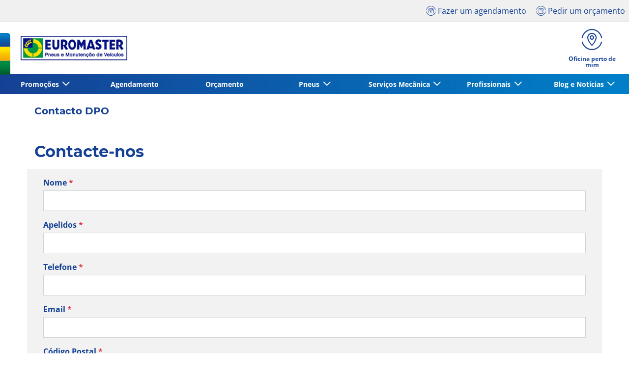

--- FILE ---
content_type: text/html;charset=UTF-8
request_url: https://www.euromaster.pt/contacto-dpo
body_size: 12445
content:





<!DOCTYPE html>
<html lang="pt" dir="ltr" prefix="og: http://ogp.me/ns#" class="r-yep-reboot">
<head>
  <title>Contacto DPO</title>
  <meta charset="UTF-8"/>
  <meta http-equiv="Content-Type" content="text/html; charset=utf-8"/>
  <meta http-equiv="X-UA-Compatible" content="IE=edge">
  <meta http-equiv="pragma" content="no-cache"/>
  <meta http-equiv="CACHE-CONTROL" content="NO-CACHE"/>
  <META http-equiv="CONTENT-LANGUAGE" CONTENT="pt_PT">
  <meta name="viewport" content="width=device-width, initial-scale=1">
  <meta name="keywords" content=""/>
  <meta name="description" content="Contacto DPO"/>
  <meta name="author" content="Euromaster Portugal Sociedade Unipessoal, LDA">
  <meta name="robots" content="index, follow">
  
    <meta name="google-site-verification" content="fW-cap7gtcaSMogqhH8Zlf2szKRdmPC9EEqRClHPocE"/>
  
  
  
  <meta property="og:type" content="article"/>
  <meta property="og:url" content=""/>
  <meta property="og:title" content="Contacto DPO"/>
  <meta property="og:description" content="Contacto DPO"/>
  <meta property="og:locale" content="pt_PT"/>
  
  <meta name="twitter:card" content="summary"/>
  <meta name="twitter:site" content="@"/>
  <meta name="twitter:title" content="Contacto DPO"/>
  <meta name="twitter:description" content="Contacto DPO"/>
  
  <!-- Intégration de Didomi -->
  









    
    
        <script type="text/javascript">
            window.didomiConfig = {user: {
                    bots: {consentRequired: false,types: ['crawlers', 'performance'],extraUserAgents: []}
                }
                
            };window.gdprAppliesGlobally=true;
            (function(){function a(e){if(!window.frames[e]){if(document.body&&document.body.firstChild){var t=document.body;var n=document.createElement("iframe");n.style.display="none";n.name=e;n.title=e;t.insertBefore(n,t.firstChild)}
            else{setTimeout(function(){a(e)},5)}}}function e(n,r,o,c,s){function e(e,t,n,a){if(typeof n!=="function"){return}if(!window[r]){window[r]=[]}var i=false;if(s){i=s(e,t,n)}if(!i){window[r].push({command:e,parameter:t,callback:n,version:a})}}e.stub=true;function t(a){if(!window[n]||window[n].stub!==true){return}if(!a.data){return}
                var i=typeof a.data==="string";var e;try{e=i?JSON.parse(a.data):a.data}catch(t){return}if(e[o]){var r=e[o];window[n](r.command,r.parameter,function(e,t){var n={};n[c]={returnValue:e,success:t,callId:r.callId};a.source.postMessage(i?JSON.stringify(n):n,"*")},r.version)}}
                if(typeof window[n]!=="function"){window[n]=e;if(window.addEventListener){window.addEventListener("message",t,false)}else{window.attachEvent("onmessage",t)}}}e("__tcfapi","__tcfapiBuffer","__tcfapiCall","__tcfapiReturn");a("__tcfapiLocator");(function(e){
                var t=document.createElement("script");t.id="spcloader";t.type="text/javascript";t.async=true;t.src="https://sdk.privacy-center.org/"+e+"/loader.js?target="+document.location.hostname;t.charset="utf-8";var n=document.getElementsByTagName("script")[0];n.parentNode.insertBefore(t,n)})('7b694127-252f-4b9e-a4d0-5180b870ca25')})();</script>
    


  <!-- Paramétrage de Google Tag Manager -->
  
















<!-- Création du DataLayer pour Google Tag Manager -->
<script type="text/javascript">
    noTrackingEvent = [];
    let ev = {
        

    
    
    "formName": "contact-rgpd-CONTACT",
    "formCode": "contact-rgpd",
    "formType": "CONTACT",
    "formProvenance": "generic",
    "step": "1",
    "totalSteps": "1",
    

    'siteEnvironment': 'PROD',
    'currencyCode': 'EUR',
    'countryCode': 'PT',
    'language': 'pt',
    'siteNetwork': 'EUROMASTER',
    'pageCategory': 'LANDING',
    'displayProducts': [],
    'displayProductDetail': null
    
};
window.dataLayer = window.dataLayer || [];
dataLayer.push(ev);
</script>

  
    
    
      







    <script type="application/ld+json">
        {
          "@context":"http://schema.org",
          "@type": "BreadcrumbList",
          "itemListElement":
          [
        
            
            {
            "@type": "ListItem",
            "position": "1",
            "item":
            {
            "@id": "https://www.euromaster.pt",
            "name": "Página inicial"
            }
            }
        
            ,
            {
            "@type": "ListItem",
            "position": "2",
            "item":
            {
            "@id": "",
            "name": "Contacto DPO"
            }
            }
        
        ]
      }


    </script>


    
  
  
  
    <script type="text/javascript" importance="high" src="https://cdn-prod-eu.yepgarage.info/upload/vue-assets/js/main.fe196b4f7940becc17c2.js"></script>
  
  
  
    <link rel="stylesheet" importance="high" type="text/css" href="https://cdn-prod-eu.yepgarage.info/upload/vue-assets/main-fe196b4f7940becc17c2.css"/>
  
  
    <link rel="preconnect" href="https://cdn-prod-eu.yepgarage.info">
  
    <link rel="preconnect" href="https://ajax.googleapis.com">
  
    <link rel="preconnect" href="https://www.google.com">
  
    <link rel="preconnect" href="https://www.gstatic.com">
  
    <link rel="preconnect" href="https://www.googletagmanager.com">
  
    <link rel="preconnect" href="https://www.google-analytics.com">
  
  
    <link rel="preload" href="https://cdn-prod-eu.yepgarage.info/upload/euromaster-pt/logo/logo-1-_20251208_085548.png?512080855" as="image">
  
  

  <!-- Intégration du container Google Tag Manager Script -->
  









    
    <script>
         (function(w,d,s,l,i){w[l]=w[l]||[];w[l].push({'gtm.start':
         new Date().getTime(),event:'gtm.js'});var f=d.getElementsByTagName(s)[0],
         j=d.createElement(s),dl=l!='dataLayer'?'&l='+l:'';j.async=true;j.src=
         'https://www.googletagmanager.com/gtm.js?id='+i+dl;f.parentNode.insertBefore(j,f);
         if(typeof ga !== 'undefined'){ga('require', 'ecommerce');};})(window,document,'script','dataLayer','GTM-P6M4M4R');
    </script>
    



    
    <script>
        (function(w,d,s,l,i){w[l]=w[l]||[];w[l].push({'gtm.start':
                    new Date().getTime(),event:'gtm.js'});var f=d.getElementsByTagName(s)[0],
                j=d.createElement(s),dl=l!='dataLayer'?'&l='+l:'';j.async=true;j.src=
                'https://www.googletagmanager.com/gtm.js?id='+i+dl;f.parentNode.insertBefore(j,f);
            if(typeof ga !== 'undefined'){ga('require', 'ecommerce');};})(window,document,'script','dataLayer','GTM-TV8LQRX');
    </script>
    


  
  
    <link rel="canonical" href="https://www.euromaster.pt/contacto-dpo"/>
  
  
  
  
    <link rel="icon" type="image/png" href="https://cdn-prod-eu.yepgarage.info/upload/euromaster-pt/favicon/icon16.png?411261533" sizes="16x16"/>
  
  
  <script type="text/javascript">
    (function (w) {
      "use strict";
      var loadCSS = function (href) {
        var doc = w.document;
        var ss = doc.createElement("link");
        var refs = (doc.body || doc.getElementsByTagName("head")[0]).childNodes;
        var ref = refs[refs.length - 1];
        var sheets = doc.styleSheets;
        ss.rel = "stylesheet";
        ss.href = href;
        ss.media = "only x";

        function ready(cb) {
          if (doc.body) {
            return cb();
          }
          setTimeout(function () {
            ready(cb);
          });
        }

        ready(function () {
          ref.parentNode.insertBefore(ss, (ref.nextSibling));
        });
        var onloadcssdefined = function (cb) {
          var resolvedHref = ss.href;
          var i = sheets.length;
          while (i--) {
            if (sheets[i].href === resolvedHref) {
              return cb();
            }
          }
          setTimeout(function () {
            onloadcssdefined(cb);
          });
        };

        function loadCB() {
          if (ss.addEventListener) {
            ss.removeEventListener("load", loadCB);
          }
          ss.media = "all";
        }

        if (ss.addEventListener) {
          ss.addEventListener("load", loadCB);
        }
        ss.onloadcssdefined = onloadcssdefined;
        onloadcssdefined(loadCB);
        return ss;
      };
      if (typeof exports !== "undefined") {
        exports.loadCSS = loadCSS;
      } else {
        w.loadCSS = loadCSS;
      }
    }(typeof global !== "undefined" ? global : this));
  </script>
  
  
  
  
</head>
<body>
<input type="hidden" id="googleMapKeyV3" value="AIzaSyCrsc6pe0IYNYe7GkyI0ojNkh5TQai51-Y">
<input type="hidden" id="requestDataLocale" value="pt_PT">
<input type="hidden" id="currentShopId" name="currentShopId" value="60ae4a1fff8603785f1d702d">
<input type="hidden" id="currentSelectedLang" name="currentSelectedLang" value="pt">
<input type="hidden" id="currentShopServerUpdateDate" name="currentShopServerUpdateDate" value="20260130_16:33:03:908">
<input type="hidden" id="currentUrl" name="currentUrl" value="">






<!-- Intégration du container Google Tag Manager NoScript -->










    
	<noscript><iframe src="https://www.googletagmanager.com/ns.html?id=GTM-P6M4M4R" height="0" width="0" style="display:none;visibility:hidden"></iframe></noscript>
    



    
	<noscript><iframe src="https://www.googletagmanager.com/ns.html?id=GTM-TV8LQRX" height="0" width="0" style="display:none;visibility:hidden"></iframe></noscript>
	



  
  
    
    
    <script defer="defer" src="https://cdn-prod-eu.yepgarage.info/upload/vue-assets/js/main.fe196b4f7940becc17c2.js"></script><link href="https://cdn-prod-eu.yepgarage.info/upload/vue-assets/main-fe196b4f7940becc17c2.css" rel="stylesheet"><script importance="high" type= "text/javascript">var prodMode="true";"true"!==prodMode&&(prodMode=!1);var pageInfoData={},templateDataInfo={};pageInfoData=prodMode?{page:"LANDING",subPage:"/contacto-dpo",anchor:"",shopId:"60ae4a1fff8603785f1d702d"}:{page:"",subPage:"",anchor:"",shopId:""}</script><div id="app"><td-parent :config="pageInfo" :template="templateInfo"></td-parent></div><script type="text/javascript">var appDiv=document.getElementById("app");appDiv.setAttribute("data-page-info",JSON.stringify(pageInfoData)),prodMode&&appDiv.setAttribute("data-template-info","{\"sections\":[{\"minHeight\":164,\"minHeightDesktop\":164,\"minHeightDesktopLarge\":164,\"id\":\"60ae491273ecd65c03eeb9ee\",\"code\":\"TEMPLATE4_T1HEADER_PT\",\"fullWidthContainer\":true,\"maxWidthContainer\":true,\"spacedComponent\":{\"top\":\"none\",\"bottom\":\"none\",\"left\":\"none\",\"right\":\"none\",\"minHeight\":0},\"spacedComponentDesktop\":{\"top\":\"none\",\"bottom\":\"none\",\"left\":\"none\",\"right\":\"none\",\"minHeight\":0},\"blocs\":[{\"minHeight\":164,\"minHeightDesktop\":164,\"minHeightDesktopLarge\":164,\"size\":12,\"spacedComponent\":{\"top\":\"none\",\"bottom\":\"none\",\"left\":\"xs\",\"right\":\"xs\",\"minHeight\":0},\"spacedComponentDesktop\":{\"top\":\"none\",\"bottom\":\"none\",\"left\":\"xs\",\"right\":\"xs\",\"minHeight\":0},\"levelSeo\":2,\"levelSeoStyle\":2,\"titleSpace\":\"md\",\"removeMobilMargin\":true,\"type\":\"HEADER_3\",\"blocKey\":\"0_0\",\"numBloc\":0,\"logo\":{\"url\":\"https:\/\/www.euromaster.pt\/\",\"title\":\"Euromaster Portugal\",\"newTab\":false,\"mobileLeftMenu\":false,\"pictureUrl\":\"https:\/\/cdn-prod-eu.yepgarage.info\/upload\/euromaster-pt\/logo\/logo-1-_20251208_085548.png?512080855\",\"picture\":{\"sourceSetDesktop\":\"https:\/\/cdn-prod-eu.yepgarage.info\/upload\/euromaster-pt\/logo\/logo-1-_20251208_085548.png?512080855\",\"height\":50,\"width\":217,\"confId\":\"693692953d090179304b58c6\",\"imageContent\":false}},\"menu\":{\"newTab\":false,\"mobileLeftMenu\":false,\"menus\":[{\"eventTracking\":[{\"complements\":{\"navigationItemType\":\"MENU\",\"navigationItemTitle\":\"Promo\u00E7\u00F5es\",\"navigationItemLink\":\"https:\/\/www.euromaster.pt\/\"},\"name\":\"navigationClick\"}],\"url\":\"https:\/\/www.euromaster.pt\/\",\"title\":\"Promo\u00E7\u00F5es\",\"newTab\":false,\"mobileLeftMenu\":false,\"subMenu\":[{\"eventTracking\":[{\"complements\":{\"navigationItemType\":\"MENU\",\"navigationItemTitle\":\"Ofertas e Promo\u00E7\u00F5es\",\"navigationItemLink\":\"https:\/\/www.euromaster.pt\/promocao\",\"navigationCategory\":\"Promo\u00E7\u00F5es\"},\"name\":\"navigationClick\"}],\"url\":\"https:\/\/www.euromaster.pt\/promocao\",\"title\":\"Ofertas e Promo\u00E7\u00F5es\",\"newTab\":false,\"mobileLeftMenu\":false}]},{\"eventTracking\":[{\"complements\":{\"navigationItemType\":\"MENU\",\"navigationItemTitle\":\"Agendamento\",\"navigationItemLink\":\"https:\/\/ebooking.euromaster.pt\/pt_PT\/retailplus\/\"},\"name\":\"navigationClick\"}],\"url\":\"https:\/\/ebooking.euromaster.pt\/pt_PT\/retailplus\/\",\"title\":\"Agendamento\",\"newTab\":false,\"mobileLeftMenu\":false},{\"eventTracking\":[{\"complements\":{\"navigationItemType\":\"MENU\",\"navigationItemTitle\":\"Or\u00E7amento\",\"navigationItemLink\":\"https:\/\/www.euromaster.pt\/orcamento-oficina\"},\"name\":\"navigationClick\"}],\"url\":\"https:\/\/www.euromaster.pt\/orcamento-oficina\",\"title\":\"Or\u00E7amento\",\"newTab\":false,\"mobileLeftMenu\":false},{\"eventTracking\":[{\"complements\":{\"navigationItemType\":\"MENU\",\"navigationItemTitle\":\"Pneus\",\"navigationItemLink\":\"https:\/\/www.euromaster.pt\/pneus\"},\"name\":\"navigationClick\"}],\"url\":\"https:\/\/www.euromaster.pt\/pneus\",\"title\":\"Pneus\",\"newTab\":false,\"mobileLeftMenu\":false,\"subMenu\":[{\"eventTracking\":[{\"complements\":{\"navigationItemType\":\"MENU\",\"navigationItemTitle\":\"Cat\u00E1logo de Pneus\",\"navigationItemLink\":\"https:\/\/www.euromaster.pt\/catalogo-de-pneus\",\"navigationCategory\":\"Pneus\"},\"name\":\"navigationClick\"}],\"url\":\"https:\/\/www.euromaster.pt\/catalogo-de-pneus\",\"title\":\"Cat\u00E1logo de Pneus\",\"newTab\":false,\"mobileLeftMenu\":false},{\"eventTracking\":[{\"complements\":{\"navigationItemType\":\"MENU\",\"navigationItemTitle\":\"Como se l\u00EA um pneu\",\"navigationItemLink\":\"https:\/\/www.euromaster.pt\/pneus\/ler-medidas-dos-pneus\",\"navigationCategory\":\"Pneus\"},\"name\":\"navigationClick\"}],\"url\":\"https:\/\/www.euromaster.pt\/pneus\/ler-medidas-dos-pneus\",\"title\":\"Como se l\u00EA um pneu\",\"newTab\":false,\"mobileLeftMenu\":false},{\"eventTracking\":[{\"complements\":{\"navigationItemType\":\"MENU\",\"navigationItemTitle\":\"Encontre os seus pneus\",\"navigationItemLink\":\"https:\/\/www.euromaster.pt\/pneus\",\"navigationCategory\":\"Pneus\"},\"name\":\"navigationClick\"}],\"url\":\"https:\/\/www.euromaster.pt\/pneus\",\"title\":\"Encontre os seus pneus\",\"newTab\":false,\"mobileLeftMenu\":false},{\"eventTracking\":[{\"complements\":{\"navigationItemType\":\"MENU\",\"navigationItemTitle\":\"Etiquetagem de pneus\",\"navigationItemLink\":\"https:\/\/www.euromaster.pt\/pneus\/etiquetagem-de-pneus\",\"navigationCategory\":\"Pneus\"},\"name\":\"navigationClick\"}],\"url\":\"https:\/\/www.euromaster.pt\/pneus\/etiquetagem-de-pneus\",\"title\":\"Etiquetagem de pneus\",\"newTab\":false,\"mobileLeftMenu\":false},{\"eventTracking\":[{\"complements\":{\"navigationItemType\":\"MENU\",\"navigationItemTitle\":\"Marcas\",\"navigationItemLink\":\"https:\/\/www.euromaster.pt\/pneus\/marcas\",\"navigationCategory\":\"Pneus\"},\"name\":\"navigationClick\"}],\"url\":\"https:\/\/www.euromaster.pt\/pneus\/marcas\",\"title\":\"Marcas\",\"newTab\":false,\"mobileLeftMenu\":false},{\"eventTracking\":[{\"complements\":{\"navigationItemType\":\"MENU\",\"navigationItemTitle\":\"Pneus baratos\",\"navigationItemLink\":\"https:\/\/www.euromaster.pt\/pneus\/pneus-baratos\",\"navigationCategory\":\"Pneus\"},\"name\":\"navigationClick\"}],\"url\":\"https:\/\/www.euromaster.pt\/pneus\/pneus-baratos\",\"title\":\"Pneus baratos\",\"newTab\":false,\"mobileLeftMenu\":false},{\"eventTracking\":[{\"complements\":{\"navigationItemType\":\"MENU\",\"navigationItemTitle\":\"Pneus 4X4\",\"navigationItemLink\":\"https:\/\/www.euromaster.pt\/pneus\/pneus-4x4\",\"navigationCategory\":\"Pneus\"},\"name\":\"navigationClick\"}],\"url\":\"https:\/\/www.euromaster.pt\/pneus\/pneus-4x4\",\"title\":\"Pneus 4X4\",\"newTab\":false,\"mobileLeftMenu\":false},{\"eventTracking\":[{\"complements\":{\"navigationItemType\":\"MENU\",\"navigationItemTitle\":\"Pneus de inverno\",\"navigationItemLink\":\"https:\/\/www.euromaster.pt\/pneus\/pneus-de-inverno\",\"navigationCategory\":\"Pneus\"},\"name\":\"navigationClick\"}],\"url\":\"https:\/\/www.euromaster.pt\/pneus\/pneus-de-inverno\",\"title\":\"Pneus de inverno\",\"newTab\":false,\"mobileLeftMenu\":false},{\"eventTracking\":[{\"complements\":{\"navigationItemType\":\"MENU\",\"navigationItemTitle\":\"Pneus Camioneta\",\"navigationItemLink\":\"https:\/\/www.euromaster.pt\/pneus\/pneus-camioneta\",\"navigationCategory\":\"Pneus\"},\"name\":\"navigationClick\"}],\"url\":\"https:\/\/www.euromaster.pt\/pneus\/pneus-camioneta\",\"title\":\"Pneus Camioneta\",\"newTab\":false,\"mobileLeftMenu\":false},{\"eventTracking\":[{\"complements\":{\"navigationItemType\":\"MENU\",\"navigationItemTitle\":\"Pneus Desportivos\",\"navigationItemLink\":\"https:\/\/www.euromaster.pt\/pneus\/pneus-desportivos\",\"navigationCategory\":\"Pneus\"},\"name\":\"navigationClick\"}],\"url\":\"https:\/\/www.euromaster.pt\/pneus\/pneus-desportivos\",\"title\":\"Pneus Desportivos\",\"newTab\":false,\"mobileLeftMenu\":false},{\"eventTracking\":[{\"complements\":{\"navigationItemType\":\"MENU\",\"navigationItemTitle\":\"Pneus Moto\",\"navigationItemLink\":\"https:\/\/www.euromaster.pt\/pneus\/pneus-moto\",\"navigationCategory\":\"Pneus\"},\"name\":\"navigationClick\"}],\"url\":\"https:\/\/www.euromaster.pt\/pneus\/pneus-moto\",\"title\":\"Pneus Moto\",\"newTab\":false,\"mobileLeftMenu\":false},{\"eventTracking\":[{\"complements\":{\"navigationItemType\":\"MENU\",\"navigationItemTitle\":\"Pneus Run Flat\",\"navigationItemLink\":\"https:\/\/www.euromaster.pt\/pneus\/pneus-runflat\",\"navigationCategory\":\"Pneus\"},\"name\":\"navigationClick\"}],\"url\":\"https:\/\/www.euromaster.pt\/pneus\/pneus-runflat\",\"title\":\"Pneus Run Flat\",\"newTab\":false,\"mobileLeftMenu\":false},{\"eventTracking\":[{\"complements\":{\"navigationItemType\":\"MENU\",\"navigationItemTitle\":\"Tudo sobre o pneu\",\"navigationItemLink\":\"https:\/\/www.euromaster.pt\/pneus\/tudo-sobre-o-pneu\",\"navigationCategory\":\"Pneus\"},\"name\":\"navigationClick\"}],\"url\":\"https:\/\/www.euromaster.pt\/pneus\/tudo-sobre-o-pneu\",\"title\":\"Tudo sobre o pneu\",\"newTab\":false,\"mobileLeftMenu\":false}]},{\"eventTracking\":[{\"complements\":{\"navigationItemType\":\"MENU\",\"navigationItemTitle\":\"Servi\u00E7os Mec\u00E2nica\",\"navigationItemLink\":\"https:\/\/www.euromaster.pt\/\"},\"name\":\"navigationClick\"}],\"url\":\"https:\/\/www.euromaster.pt\/\",\"title\":\"Servi\u00E7os Mec\u00E2nica\",\"newTab\":false,\"mobileLeftMenu\":false,\"subMenu\":[{\"eventTracking\":[{\"complements\":{\"navigationItemType\":\"MENU\",\"navigationItemTitle\":\"Adblue\",\"navigationItemLink\":\"https:\/\/www.euromaster.pt\/servicos-mecanica\/adblue\",\"navigationCategory\":\"Servi\u00E7os Mec\u00E2nica\"},\"name\":\"navigationClick\"}],\"url\":\"https:\/\/www.euromaster.pt\/servicos-mecanica\/adblue\",\"title\":\"Adblue\",\"newTab\":false,\"mobileLeftMenu\":false},{\"eventTracking\":[{\"complements\":{\"navigationItemType\":\"MENU\",\"navigationItemTitle\":\"Alinhamento\",\"navigationItemLink\":\"https:\/\/www.euromaster.pt\/pneus\/servicos\/alinhar-a-direcao\",\"navigationCategory\":\"Servi\u00E7os Mec\u00E2nica\"},\"name\":\"navigationClick\"}],\"url\":\"https:\/\/www.euromaster.pt\/pneus\/servicos\/alinhar-a-direcao\",\"title\":\"Alinhamento\",\"newTab\":false,\"mobileLeftMenu\":false},{\"eventTracking\":[{\"complements\":{\"navigationItemType\":\"MENU\",\"navigationItemTitle\":\"Amortecedores\",\"navigationItemLink\":\"https:\/\/www.euromaster.pt\/servicos-mecanica\/amortecedores\",\"navigationCategory\":\"Servi\u00E7os Mec\u00E2nica\"},\"name\":\"navigationClick\"}],\"url\":\"https:\/\/www.euromaster.pt\/servicos-mecanica\/amortecedores\",\"title\":\"Amortecedores\",\"newTab\":false,\"mobileLeftMenu\":false},{\"eventTracking\":[{\"complements\":{\"navigationItemType\":\"MENU\",\"navigationItemTitle\":\"Baterias de auto\",\"navigationItemLink\":\"https:\/\/www.euromaster.pt\/servicos-mecanica\/baterias-auto\",\"navigationCategory\":\"Servi\u00E7os Mec\u00E2nica\"},\"name\":\"navigationClick\"}],\"url\":\"https:\/\/www.euromaster.pt\/servicos-mecanica\/baterias-auto\",\"title\":\"Baterias de auto\",\"newTab\":false,\"mobileLeftMenu\":false},{\"eventTracking\":[{\"complements\":{\"navigationItemType\":\"MENU\",\"navigationItemTitle\":\"Enchimento de Pneus\",\"navigationItemLink\":\"https:\/\/www.euromaster.pt\/pneus\/servicos\/enchimento-com-nitrogenio\",\"navigationCategory\":\"Servi\u00E7os Mec\u00E2nica\"},\"name\":\"navigationClick\"}],\"url\":\"https:\/\/www.euromaster.pt\/pneus\/servicos\/enchimento-com-nitrogenio\",\"title\":\"Enchimento de Pneus\",\"newTab\":false,\"mobileLeftMenu\":false},{\"eventTracking\":[{\"complements\":{\"navigationItemType\":\"MENU\",\"navigationItemTitle\":\"Filtros\",\"navigationItemLink\":\"https:\/\/www.euromaster.pt\/servicos-mecanica\/filtros-automovel\",\"navigationCategory\":\"Servi\u00E7os Mec\u00E2nica\"},\"name\":\"navigationClick\"}],\"url\":\"https:\/\/www.euromaster.pt\/servicos-mecanica\/filtros-automovel\",\"title\":\"Filtros\",\"newTab\":false,\"mobileLeftMenu\":false},{\"eventTracking\":[{\"complements\":{\"navigationItemType\":\"MENU\",\"navigationItemTitle\":\"Garantia de Pneus\",\"navigationItemLink\":\"https:\/\/www.euromaster.pt\/pneus\/servicos\/master-garantia-de-pneus\",\"navigationCategory\":\"Servi\u00E7os Mec\u00E2nica\"},\"name\":\"navigationClick\"}],\"url\":\"https:\/\/www.euromaster.pt\/pneus\/servicos\/master-garantia-de-pneus\",\"title\":\"Garantia de Pneus\",\"newTab\":false,\"mobileLeftMenu\":false},{\"eventTracking\":[{\"complements\":{\"navigationItemType\":\"MENU\",\"navigationItemTitle\":\"Inspe\u00E7\u00E3o Autom\u00F3vel\",\"navigationItemLink\":\"https:\/\/www.euromaster.pt\/servicos-mecanica\/master-inspecao\",\"navigationCategory\":\"Servi\u00E7os Mec\u00E2nica\"},\"name\":\"navigationClick\"}],\"url\":\"https:\/\/www.euromaster.pt\/servicos-mecanica\/master-inspecao\",\"title\":\"Inspe\u00E7\u00E3o Autom\u00F3vel\",\"newTab\":false,\"mobileLeftMenu\":false},{\"eventTracking\":[{\"complements\":{\"navigationItemType\":\"MENU\",\"navigationItemTitle\":\"Manuten\u00E7\u00E3o do Ar Condicionado auto\",\"navigationItemLink\":\"https:\/\/www.euromaster.pt\/servicos-mecanica\/ar-condicionado-automovel\",\"navigationCategory\":\"Servi\u00E7os Mec\u00E2nica\"},\"name\":\"navigationClick\"}],\"url\":\"https:\/\/www.euromaster.pt\/servicos-mecanica\/ar-condicionado-automovel\",\"title\":\"Manuten\u00E7\u00E3o do Ar Condicionado auto\",\"newTab\":false,\"mobileLeftMenu\":false},{\"eventTracking\":[{\"complements\":{\"navigationItemType\":\"MENU\",\"navigationItemTitle\":\"Mudan\u00E7a de \u00D3leo\",\"navigationItemLink\":\"https:\/\/www.euromaster.pt\/servicos-mecanica\/mudar-o-oleo\",\"navigationCategory\":\"Servi\u00E7os Mec\u00E2nica\"},\"name\":\"navigationClick\"}],\"url\":\"https:\/\/www.euromaster.pt\/servicos-mecanica\/mudar-o-oleo\",\"title\":\"Mudan\u00E7a de \u00D3leo\",\"newTab\":false,\"mobileLeftMenu\":false},{\"eventTracking\":[{\"complements\":{\"navigationItemType\":\"MENU\",\"navigationItemTitle\":\"Mudar Pneus\",\"navigationItemLink\":\"https:\/\/www.euromaster.pt\/pneus\/servicos\/mudanca-de-pneus\",\"navigationCategory\":\"Servi\u00E7os Mec\u00E2nica\"},\"name\":\"navigationClick\"}],\"url\":\"https:\/\/www.euromaster.pt\/pneus\/servicos\/mudanca-de-pneus\",\"title\":\"Mudar Pneus\",\"newTab\":false,\"mobileLeftMenu\":false},{\"eventTracking\":[{\"complements\":{\"navigationItemType\":\"MENU\",\"navigationItemTitle\":\"Planos de Manuten\u00E7\u00E3o\",\"navigationItemLink\":\"https:\/\/www.euromaster.pt\/servicos-mecanica\/plano-de-manutencao\",\"navigationCategory\":\"Servi\u00E7os Mec\u00E2nica\"},\"name\":\"navigationClick\"}],\"url\":\"https:\/\/www.euromaster.pt\/servicos-mecanica\/plano-de-manutencao\",\"title\":\"Planos de Manuten\u00E7\u00E3o\",\"newTab\":false,\"mobileLeftMenu\":false},{\"eventTracking\":[{\"complements\":{\"navigationItemType\":\"MENU\",\"navigationItemTitle\":\"Repara\u00E7\u00E3o de Pneus\",\"navigationItemLink\":\"https:\/\/www.euromaster.pt\/pneus\/servicos\/reparacao-de-pneus\",\"navigationCategory\":\"Servi\u00E7os Mec\u00E2nica\"},\"name\":\"navigationClick\"}],\"url\":\"https:\/\/www.euromaster.pt\/pneus\/servicos\/reparacao-de-pneus\",\"title\":\"Repara\u00E7\u00E3o de Pneus\",\"newTab\":false,\"mobileLeftMenu\":false},{\"eventTracking\":[{\"complements\":{\"navigationItemType\":\"MENU\",\"navigationItemTitle\":\"Revis\u00E3o Gratuita\",\"navigationItemLink\":\"https:\/\/www.euromaster.pt\/servicos-mecanica\/revisao-automovel-gratis\",\"navigationCategory\":\"Servi\u00E7os Mec\u00E2nica\"},\"name\":\"navigationClick\"}],\"url\":\"https:\/\/www.euromaster.pt\/servicos-mecanica\/revisao-automovel-gratis\",\"title\":\"Revis\u00E3o Gratuita\",\"newTab\":false,\"mobileLeftMenu\":false},{\"eventTracking\":[{\"complements\":{\"navigationItemType\":\"MENU\",\"navigationItemTitle\":\"Revis\u00E3o Oficial\",\"navigationItemLink\":\"https:\/\/www.euromaster.pt\/servicos-mecanica\/revisao-automovel-oficial\",\"navigationCategory\":\"Servi\u00E7os Mec\u00E2nica\"},\"name\":\"navigationClick\"}],\"url\":\"https:\/\/www.euromaster.pt\/servicos-mecanica\/revisao-automovel-oficial\",\"title\":\"Revis\u00E3o Oficial\",\"newTab\":false,\"mobileLeftMenu\":false},{\"eventTracking\":[{\"complements\":{\"navigationItemType\":\"MENU\",\"navigationItemTitle\":\"Trav\u00F5es\",\"navigationItemLink\":\"https:\/\/www.euromaster.pt\/servicos-mecanica\/sistema-de-travagem\",\"navigationCategory\":\"Servi\u00E7os Mec\u00E2nica\"},\"name\":\"navigationClick\"}],\"url\":\"https:\/\/www.euromaster.pt\/servicos-mecanica\/sistema-de-travagem\",\"title\":\"Trav\u00F5es\",\"newTab\":false,\"mobileLeftMenu\":false},{\"eventTracking\":[{\"complements\":{\"navigationItemType\":\"MENU\",\"navigationItemTitle\":\"Manuten\u00E7\u00E3o de Carros El\u00E9tricos e H\u00EDbridos\",\"navigationItemLink\":\"https:\/\/www.euromaster.pt\/servicos-mecanica\/carros-eletricos-hibridos\",\"navigationCategory\":\"Servi\u00E7os Mec\u00E2nica\"},\"name\":\"navigationClick\"}],\"url\":\"https:\/\/www.euromaster.pt\/servicos-mecanica\/carros-eletricos-hibridos\",\"title\":\"Manuten\u00E7\u00E3o de Carros El\u00E9tricos e H\u00EDbridos\",\"newTab\":false,\"mobileLeftMenu\":false},{\"eventTracking\":[{\"complements\":{\"navigationItemType\":\"MENU\",\"navigationItemTitle\":\"Todos os servi\u00E7os\",\"navigationItemLink\":\"https:\/\/www.euromaster.pt\/servicos-mecanica\",\"navigationCategory\":\"Servi\u00E7os Mec\u00E2nica\"},\"name\":\"navigationClick\"}],\"url\":\"https:\/\/www.euromaster.pt\/servicos-mecanica\",\"title\":\"Todos os servi\u00E7os\",\"newTab\":false,\"mobileLeftMenu\":false}]},{\"eventTracking\":[{\"complements\":{\"navigationItemType\":\"MENU\",\"navigationItemTitle\":\"Profissionais\",\"navigationItemLink\":\"https:\/\/www.euromaster.pt\/profissionais\"},\"name\":\"navigationClick\"}],\"url\":\"https:\/\/www.euromaster.pt\/profissionais\",\"title\":\"Profissionais\",\"newTab\":false,\"mobileLeftMenu\":false,\"subMenu\":[{\"eventTracking\":[{\"complements\":{\"navigationItemType\":\"MENU\",\"navigationItemTitle\":\"Cami\u00F5es\",\"navigationItemLink\":\"https:\/\/www.euromaster.pt\/profissionais\/camioes\",\"navigationCategory\":\"Profissionais\"},\"name\":\"navigationClick\"}],\"url\":\"https:\/\/www.euromaster.pt\/profissionais\/camioes\",\"title\":\"Cami\u00F5es\",\"newTab\":false,\"mobileLeftMenu\":false},{\"eventTracking\":[{\"complements\":{\"navigationItemType\":\"MENU\",\"navigationItemTitle\":\"Camioneta\",\"navigationItemLink\":\"https:\/\/www.euromaster.pt\/profissionais\/camioneta\",\"navigationCategory\":\"Profissionais\"},\"name\":\"navigationClick\"}],\"url\":\"https:\/\/www.euromaster.pt\/profissionais\/camioneta\",\"title\":\"Camioneta\",\"newTab\":false,\"mobileLeftMenu\":false},{\"eventTracking\":[{\"complements\":{\"navigationItemType\":\"MENU\",\"navigationItemTitle\":\"M\u00E1quinas Industriais\",\"navigationItemLink\":\"https:\/\/www.euromaster.pt\/profissionais\/maquinas-industriais\",\"navigationCategory\":\"Profissionais\"},\"name\":\"navigationClick\"}],\"url\":\"https:\/\/www.euromaster.pt\/profissionais\/maquinas-industriais\",\"title\":\"M\u00E1quinas Industriais\",\"newTab\":false,\"mobileLeftMenu\":false}]},{\"eventTracking\":[{\"complements\":{\"navigationItemType\":\"MENU\",\"navigationItemTitle\":\"Blog e Not\u00EDcias\",\"navigationItemLink\":\"https:\/\/www.euromaster.pt\/\"},\"name\":\"navigationClick\"}],\"url\":\"https:\/\/www.euromaster.pt\/\",\"title\":\"Blog e Not\u00EDcias\",\"newTab\":false,\"mobileLeftMenu\":false,\"subMenu\":[{\"eventTracking\":[{\"complements\":{\"navigationItemType\":\"MENU\",\"navigationItemTitle\":\"Blog\",\"navigationItemLink\":\"https:\/\/www.euromaster.pt\/blog\",\"navigationCategory\":\"Blog e Not\u00EDcias\"},\"name\":\"navigationClick\"}],\"url\":\"https:\/\/www.euromaster.pt\/blog\",\"title\":\"Blog\",\"newTab\":false,\"mobileLeftMenu\":false},{\"eventTracking\":[{\"complements\":{\"navigationItemType\":\"MENU\",\"navigationItemTitle\":\"Not\u00EDcias\",\"navigationItemLink\":\"https:\/\/www.euromaster.pt\/noticias\",\"navigationCategory\":\"Blog e Not\u00EDcias\"},\"name\":\"navigationClick\"}],\"url\":\"https:\/\/www.euromaster.pt\/noticias\",\"title\":\"Not\u00EDcias\",\"newTab\":false,\"mobileLeftMenu\":false}]}],\"name\":\"Menu\"},\"alignMenu\":\"center\",\"topHeaderGray\":true,\"searchAddressField\":{\"size\":0,\"sizeMd\":0,\"sizeSm\":0,\"required\":\" \",\"disabled\":\" \",\"label\":\"Encontrar uma oficina\",\"placeHolder\":\"Morada\",\"minHeightCalc\":0,\"onChangeUrl\":\"https:\/\/www.euromaster.pt\/oficinas?addressSearchField=%addressSearchField\",\"immediateChange\":false,\"forceBottom\":false,\"halfDaySlots\":false,\"noCheckbox\":false,\"withServicingPlace\":false,\"position\":0,\"positionWithStep\":0,\"stepNumber\":0,\"mapManager\":\"GOOGLE\",\"needNoFilteredDealers\":false},\"dropdownFullWidth\":false,\"links\":[{\"eventTracking\":[{\"complements\":{\"navigationItemType\":\"MENU\",\"navigationItemTitle\":\"Oficina perto de mim\",\"navigationItemLink\":\"https:\/\/www.euromaster.pt\/oficinas\"},\"name\":\"navigationClick\"}],\"url\":\"https:\/\/www.euromaster.pt\/oficinas\",\"title\":\"Oficina perto de mim\",\"newTab\":false,\"icon\":\"icon-locate\",\"mobileLeftMenu\":false,\"type\":\"DEALER_LOCATOR\"}],\"customLinks\":[{\"eventTracking\":[{\"complements\":{\"navigationItemType\":\"HEADER\",\"navigationItemTitle\":\"Fazer um agendamento\",\"navigationItemLink\":\"https:\/\/ebooking.euromaster.pt\/pt_PT\/retailplus\/\"},\"name\":\"navigationClick\"}],\"url\":\"https:\/\/ebooking.euromaster.pt\/pt_PT\/retailplus\/\",\"title\":\"Fazer um agendamento\",\"newTab\":true,\"icon\":\"icon-calendar\",\"mobileLeftMenu\":false},{\"eventTracking\":[{\"complements\":{\"navigationItemType\":\"HEADER\",\"navigationItemTitle\":\"Pedir um or\u00E7amento\",\"navigationItemLink\":\"https:\/\/www.euromaster.pt\/orcamento-oficina\"},\"name\":\"navigationClick\"}],\"url\":\"\/orcamento-oficina\",\"title\":\"Pedir um or\u00E7amento\",\"newTab\":false,\"icon\":\"icon-sheet-edit\",\"mobileLeftMenu\":false}],\"labelMenu\":\"Menu\",\"overarching\":true,\"titleLevelSeo\":2,\"spacedComponentDesktopMinHeight\":0,\"spacedComponentMinHeight\":0}],\"titleSpace\":\"sm\",\"cdnKey\":\"512080846\",\"spacedComponentDesktopMinHeight\":0,\"spacedComponentMinHeight\":0},{\"title\":\"Contacto DPO\",\"minHeight\":1014,\"minHeightDesktop\":1014,\"id\":\"6151b6ae328d202272c3d313\",\"code\":\"Section Form contact-rgpd\",\"spacedComponent\":{\"left\":\"none\",\"right\":\"none\",\"minHeight\":0},\"spacedComponentDesktop\":{\"left\":\"none\",\"right\":\"none\",\"minHeight\":0},\"blocs\":[{\"title\":\"Contacte-nos\",\"minHeight\":1014,\"minHeightDesktop\":1014,\"size\":12,\"levelSeo\":2,\"levelSeoStyle\":2,\"titleSpace\":\"md\",\"wide\":true,\"extraWide\":true,\"type\":\"FORM\",\"blocKey\":\"1_0\",\"numBloc\":1,\"technicalContext\":{\"shopId\":\"60ae4a1fff8603785f1d702d\",\"creationContext\":\"C2S\",\"supraShopId\":\"60ae4a1fff8603785f1d702d\",\"networkId\":\"60ae10ab73ecd65c03eea951\",\"selectedLocale\":\"pt_PT\",\"userProfileCode\":\"SHOP_EUROMASTER_PT_ADMINISTRATOR\",\"draftTemplateNameEncoded\":\"euromaster-pt\",\"eventGroup\":\"WEBSITE\",\"typePage\":\"LANDING\",\"noTranslation\":false},\"successMessage\":\"A mensagem foi enviada com sucesso.<br\/>Entraremos em contacto consigo novamente em breve.\",\"errorMessage\":\"N\u00E3o foi poss\u00EDvel enviar o seu e-mail\",\"backLabel\":\"Voltar \u00E0 lista\",\"subType\":\"contact-rgpd\",\"placeholdersEnabled\":false,\"steps\":[{\"fields\":[{\"type\":\"text\",\"name\":\"firstName\",\"uniqKey\":\"firstName1_0\",\"size\":12,\"sizeMd\":12,\"sizeSm\":12,\"required\":\"required\",\"disabled\":\" \",\"label\":\"Nome\",\"textInHtml\":true,\"errorMessage\":\"O nome pr\u00F3prio \u00E9 um campo obrigat\u00F3rio.\",\"minHeightCalc\":70,\"onChangeUrl\":\"https:\/\/common-api-eu.yepgarage.com\/api\/manage-form\/update-form\",\"immediateChange\":false,\"invisible\":false,\"labelForTracking\":\"Nome\",\"forceBottom\":false,\"customLabel\":\"Nome\",\"emptyDefaultValue\":true,\"fieldFormType\":\"firstName\",\"halfDaySlots\":false,\"noCheckbox\":false,\"withServicingPlace\":false,\"eventTracking\":[{\"complements\":{\"formName\":\"contact-rgpd-CONTACT\",\"formType\":\"CONTACT\",\"formCode\":\"contact-rgpd\",\"formProvenance\":\"generic\",\"fieldName\":\"firstName\"},\"name\":\"clickFormField\"}],\"position\":0,\"positionWithStep\":0,\"id\":\"6151b4d6328d202272c3c344\",\"stepNumber\":0,\"mapManager\":\"GOOGLE\",\"idStr\":\"6151b4d6328d202272c3c344\",\"formType\":\"firstName\",\"needNoFilteredDealers\":false},{\"type\":\"text\",\"name\":\"lastName\",\"uniqKey\":\"lastName1_0\",\"size\":12,\"sizeMd\":12,\"sizeSm\":12,\"required\":\"required\",\"disabled\":\" \",\"label\":\"Apelidos\",\"textInHtml\":true,\"errorMessage\":\"O apelido \u00E9 um campo obrigat\u00F3rio.\",\"minHeightCalc\":70,\"onChangeUrl\":\"https:\/\/common-api-eu.yepgarage.com\/api\/manage-form\/update-form\",\"immediateChange\":false,\"invisible\":false,\"labelForTracking\":\"Apelidos\",\"forceBottom\":false,\"customLabel\":\"Apelidos\",\"emptyDefaultValue\":true,\"fieldFormType\":\"lastName\",\"halfDaySlots\":false,\"noCheckbox\":false,\"withServicingPlace\":false,\"eventTracking\":[{\"complements\":{\"formName\":\"contact-rgpd-CONTACT\",\"formType\":\"CONTACT\",\"formCode\":\"contact-rgpd\",\"formProvenance\":\"generic\",\"fieldName\":\"lastName\"},\"name\":\"clickFormField\"}],\"position\":1,\"positionWithStep\":1,\"id\":\"6151b4eb3a8b7a6ffa14483e\",\"stepNumber\":0,\"mapManager\":\"GOOGLE\",\"idStr\":\"6151b4eb3a8b7a6ffa14483e\",\"formType\":\"lastName\",\"needNoFilteredDealers\":false},{\"type\":\"phone\",\"name\":\"phone\",\"uniqKey\":\"phone1_0\",\"size\":12,\"sizeMd\":12,\"sizeSm\":12,\"required\":\"required\",\"disabled\":\" \",\"label\":\"Telefone\",\"textInHtml\":true,\"errorMessage\":\"O n\u00FAmero de telefone \u00E9 um campo obrigat\u00F3rio\",\"minHeightCalc\":70,\"onChangeUrl\":\"https:\/\/common-api-eu.yepgarage.com\/api\/manage-form\/update-form\",\"immediateChange\":false,\"invisible\":false,\"labelForTracking\":\"Telefone\",\"forceBottom\":false,\"customLabel\":\"Telefone\",\"emptyDefaultValue\":true,\"fieldFormType\":\"phone\",\"halfDaySlots\":false,\"noCheckbox\":false,\"withServicingPlace\":false,\"eventTracking\":[{\"complements\":{\"formName\":\"contact-rgpd-CONTACT\",\"formType\":\"CONTACT\",\"formCode\":\"contact-rgpd\",\"formProvenance\":\"generic\",\"fieldName\":\"phone\"},\"name\":\"clickFormField\"}],\"position\":2,\"positionWithStep\":2,\"id\":\"6151b5143a8b7a6ffa144908\",\"stepNumber\":0,\"mapManager\":\"GOOGLE\",\"idStr\":\"6151b5143a8b7a6ffa144908\",\"formType\":\"phone\",\"needNoFilteredDealers\":false},{\"type\":\"email\",\"name\":\"email\",\"uniqKey\":\"email1_0\",\"size\":12,\"sizeMd\":12,\"sizeSm\":12,\"required\":\"required\",\"disabled\":\" \",\"label\":\"Email\",\"textInHtml\":true,\"errorMessage\":\"O e-mail \u00E9 um campo obrigat\u00F3rio\",\"minHeightCalc\":70,\"onChangeUrl\":\"https:\/\/common-api-eu.yepgarage.com\/api\/manage-form\/update-form\",\"immediateChange\":false,\"invisible\":false,\"labelForTracking\":\"Email\",\"forceBottom\":false,\"customLabel\":\"Email\",\"emptyDefaultValue\":true,\"fieldFormType\":\"email\",\"halfDaySlots\":false,\"noCheckbox\":false,\"withServicingPlace\":false,\"eventTracking\":[{\"complements\":{\"formName\":\"contact-rgpd-CONTACT\",\"formType\":\"CONTACT\",\"formCode\":\"contact-rgpd\",\"formProvenance\":\"generic\",\"fieldName\":\"email\"},\"name\":\"clickFormField\"}],\"position\":3,\"positionWithStep\":3,\"id\":\"6151b5303a8b7a6ffa1449d2\",\"stepNumber\":0,\"mapManager\":\"GOOGLE\",\"idStr\":\"6151b5303a8b7a6ffa1449d2\",\"formType\":\"email\",\"needNoFilteredDealers\":false},{\"type\":\"text\",\"name\":\"postal-code\",\"uniqKey\":\"postal-code1_0\",\"size\":12,\"sizeMd\":12,\"sizeSm\":12,\"required\":\"required\",\"disabled\":\" \",\"label\":\"C\u00F3digo Postal\",\"textInHtml\":true,\"errorMessage\":\"O c\u00F3digo postal \u00E9 um campo obrigat\u00F3rio\",\"minHeightCalc\":70,\"onChangeUrl\":\"https:\/\/common-api-eu.yepgarage.com\/api\/manage-form\/update-form\",\"immediateChange\":false,\"invisible\":false,\"labelForTracking\":\"C\u00F3digo Postal\",\"forceBottom\":false,\"customLabel\":\"C\u00F3digo Postal\",\"emptyDefaultValue\":true,\"fieldFormType\":\"postal-code\",\"regex\":\"^[0-9]{4}-[0-9]{3}$\",\"halfDaySlots\":false,\"noCheckbox\":false,\"withServicingPlace\":false,\"eventTracking\":[{\"complements\":{\"formName\":\"contact-rgpd-CONTACT\",\"formType\":\"CONTACT\",\"formCode\":\"contact-rgpd\",\"formProvenance\":\"generic\",\"fieldName\":\"postal-code\"},\"name\":\"clickFormField\"}],\"position\":4,\"positionWithStep\":4,\"id\":\"6151b54c328d202272c3c6f2\",\"stepNumber\":0,\"mapManager\":\"GOOGLE\",\"idStr\":\"6151b54c328d202272c3c6f2\",\"formType\":\"postal-code\",\"needNoFilteredDealers\":false},{\"type\":\"text\",\"name\":\"city-text\",\"uniqKey\":\"city-text1_0\",\"size\":12,\"sizeMd\":12,\"sizeSm\":12,\"required\":\"required\",\"disabled\":\" \",\"label\":\"Cidade\",\"textInHtml\":true,\"errorMessage\":\"A cidade \u00E9 obrigat\u00F3ria\",\"minHeightCalc\":70,\"onChangeUrl\":\"https:\/\/common-api-eu.yepgarage.com\/api\/manage-form\/update-form\",\"immediateChange\":false,\"invisible\":false,\"labelForTracking\":\"Cidade\",\"forceBottom\":false,\"customLabel\":\"Cidade\",\"emptyDefaultValue\":true,\"fieldFormType\":\"city-text\",\"halfDaySlots\":false,\"noCheckbox\":false,\"withServicingPlace\":false,\"eventTracking\":[{\"complements\":{\"formName\":\"contact-rgpd-CONTACT\",\"formType\":\"CONTACT\",\"formCode\":\"contact-rgpd\",\"formProvenance\":\"generic\",\"fieldName\":\"city-text\"},\"name\":\"clickFormField\"}],\"position\":5,\"positionWithStep\":5,\"id\":\"6154274c6c9c063d5f1ab7a0\",\"stepNumber\":0,\"mapManager\":\"GOOGLE\",\"idStr\":\"6154274c6c9c063d5f1ab7a0\",\"formType\":\"city-text\",\"needNoFilteredDealers\":false},{\"type\":\"text\",\"name\":\"cust-text\",\"uniqKey\":\"cust-text_615426ca56ef003faab186651_0\",\"size\":12,\"sizeMd\":12,\"sizeSm\":12,\"required\":\"required\",\"disabled\":\" \",\"label\":\"Distrito\",\"textInHtml\":true,\"value\":\"Distrito\",\"minHeightCalc\":70,\"onChangeUrl\":\"https:\/\/common-api-eu.yepgarage.com\/api\/manage-form\/update-form\",\"immediateChange\":false,\"invisible\":false,\"labelForTracking\":\"Distrito\",\"forceBottom\":false,\"customLabel\":\"Distrito\",\"emptyDefaultValue\":true,\"fieldFormType\":\"cust-text\",\"halfDaySlots\":false,\"noCheckbox\":false,\"withServicingPlace\":false,\"eventTracking\":[{\"complements\":{\"formName\":\"contact-rgpd-CONTACT\",\"formType\":\"CONTACT\",\"formCode\":\"contact-rgpd\",\"formProvenance\":\"generic\",\"fieldName\":\"cust-text\"},\"name\":\"clickFormField\"}],\"position\":6,\"positionWithStep\":6,\"id\":\"615426ca56ef003faab18665\",\"stepNumber\":0,\"mapManager\":\"GOOGLE\",\"idStr\":\"615426ca56ef003faab18665\",\"formType\":\"cust-text\",\"needNoFilteredDealers\":false},{\"type\":\"text\",\"name\":\"address\",\"uniqKey\":\"address1_0\",\"size\":12,\"sizeMd\":12,\"sizeSm\":12,\"required\":\"required\",\"disabled\":\" \",\"label\":\"Localidade\",\"textInHtml\":true,\"errorMessage\":\"A morada \u00E9 um campo obrigat\u00F3rio.\",\"minHeightCalc\":70,\"onChangeUrl\":\"https:\/\/common-api-eu.yepgarage.com\/api\/manage-form\/update-form\",\"immediateChange\":false,\"invisible\":false,\"labelForTracking\":\"Localidade\",\"forceBottom\":false,\"customLabel\":\"Localidade\",\"emptyDefaultValue\":true,\"fieldFormType\":\"address\",\"halfDaySlots\":false,\"noCheckbox\":false,\"withServicingPlace\":false,\"eventTracking\":[{\"complements\":{\"formName\":\"contact-rgpd-CONTACT\",\"formType\":\"CONTACT\",\"formCode\":\"contact-rgpd\",\"formProvenance\":\"generic\",\"fieldName\":\"address\"},\"name\":\"clickFormField\"}],\"position\":7,\"positionWithStep\":7,\"id\":\"6151b57c328d202272c3c8c9\",\"stepNumber\":0,\"mapManager\":\"GOOGLE\",\"idStr\":\"6151b57c328d202272c3c8c9\",\"formType\":\"address\",\"needNoFilteredDealers\":false},{\"type\":\"textarea\",\"name\":\"message\",\"uniqKey\":\"message1_0\",\"size\":12,\"sizeMd\":12,\"sizeSm\":12,\"required\":\" \",\"disabled\":\" \",\"label\":\"Deixe o seu coment\u00E1rio\",\"textInHtml\":true,\"errorMessage\":\"A mensagem \u00E9 um campo obrigat\u00F3rio\",\"minHeightCalc\":90,\"onChangeUrl\":\"https:\/\/common-api-eu.yepgarage.com\/api\/manage-form\/update-form\",\"immediateChange\":false,\"invisible\":false,\"labelForTracking\":\"Deixe o seu coment\u00E1rio\",\"forceBottom\":false,\"customLabel\":\"Deixe o seu coment\u00E1rio\",\"emptyDefaultValue\":true,\"fieldFormType\":\"message\",\"halfDaySlots\":false,\"noCheckbox\":false,\"withServicingPlace\":false,\"eventTracking\":[{\"complements\":{\"formName\":\"contact-rgpd-CONTACT\",\"formType\":\"CONTACT\",\"formCode\":\"contact-rgpd\",\"formProvenance\":\"generic\",\"fieldName\":\"message\"},\"name\":\"clickFormField\"}],\"position\":8,\"positionWithStep\":8,\"id\":\"6151b5e23a8b7a6ffa144ece\",\"stepNumber\":0,\"mapManager\":\"GOOGLE\",\"idStr\":\"6151b5e23a8b7a6ffa144ece\",\"formType\":\"message\",\"needNoFilteredDealers\":false},{\"type\":\"checkbox\",\"name\":\"cust-checkbox\",\"uniqKey\":\"cust-checkbox_64b559a00f0a0a6fe5aeaead1_0\",\"size\":12,\"sizeMd\":12,\"sizeSm\":12,\"required\":\" \",\"disabled\":\" \",\"label\":\"Aceito o envio de comunica\u00E7\u00F5es sobre os produtos e servi\u00E7os da EUROMASTER por via eletr\u00F3nica, postal e\/ou telef\u00F3nica, sem preju\u00EDzo de outros meios  adicionais1.\",\"textInHtml\":true,\"value\":\"Aceito o envio de comunica\u00E7\u00F5es sobre os produtos e servi\u00E7os da EUROMASTER por via eletr\u00F3nica, postal e\/ou telef\u00F3nica, sem preju\u00EDzo de outros meios  adicionais1.\",\"minHeightCalc\":20,\"onChangeUrl\":\"https:\/\/common-api-eu.yepgarage.com\/api\/manage-form\/update-form\",\"immediateChange\":false,\"invisible\":false,\"labelForTracking\":\"Aceito o envio de comunica\u00E7\u00F5es sobre os produtos e servi\u00E7os da EUROMASTER por via eletr\u00F3nica, postal e\/ou telef\u00F3nica, sem preju\u00EDzo de outros meios  adicionais<sup>1<\/sup>. <br\/> <small style=\\\"font-size:0.7rem\\\">(1) Receber\u00E1 informa\u00E7\u00E3o sobre as novidades, produtos e servi\u00E7os da EUROMASTER, bem como convites para eventos, promo\u00E7\u00F5es e condi\u00E7\u00F5es especiais, assim como informa\u00E7\u00E3o e ofertas personalizadas de produtos e servi\u00E7os adaptados \u00E0s suas necessidades, tudo isto por via eletr\u00F3nica, postal e\/ou telef\u00F3nica, sem preju\u00EDzo de outros meios adicionais.<\/small>\",\"forceBottom\":false,\"customLabel\":\"Aceito o envio de comunica\u00E7\u00F5es sobre os produtos e servi\u00E7os da EUROMASTER por via eletr\u00F3nica, postal e\/ou telef\u00F3nica, sem preju\u00EDzo de outros meios  adicionais<sup>1<\/sup>. <br\/> <small style=\\\"font-size:0.7rem\\\">(1) Receber\u00E1 informa\u00E7\u00E3o sobre as novidades, produtos e servi\u00E7os da EUROMASTER, bem como convites para eventos, promo\u00E7\u00F5es e condi\u00E7\u00F5es especiais, assim como informa\u00E7\u00E3o e ofertas personalizadas de produtos e servi\u00E7os adaptados \u00E0s suas necessidades, tudo isto por via eletr\u00F3nica, postal e\/ou telef\u00F3nica, sem preju\u00EDzo de outros meios adicionais.<\/small>\",\"emptyDefaultValue\":true,\"fieldFormType\":\"cust-checkbox\",\"halfDaySlots\":false,\"noCheckbox\":false,\"withServicingPlace\":false,\"eventTracking\":[{\"complements\":{\"formName\":\"contact-rgpd-CONTACT\",\"formType\":\"CONTACT\",\"formCode\":\"contact-rgpd\",\"formProvenance\":\"generic\",\"fieldName\":\"cust-checkbox\"},\"name\":\"clickFormField\"}],\"position\":9,\"positionWithStep\":9,\"id\":\"64b559a00f0a0a6fe5aeaead\",\"stepNumber\":0,\"mapManager\":\"GOOGLE\",\"idStr\":\"64b559a00f0a0a6fe5aeaead\",\"formType\":\"cust-checkbox\",\"needNoFilteredDealers\":false},{\"type\":\"checkbox\",\"name\":\"user-consent-private-data\",\"uniqKey\":\"user-consent-private-data1_0\",\"size\":12,\"sizeMd\":12,\"sizeSm\":12,\"required\":\"required\",\"disabled\":\" \",\"label\":\"Li e aceito a Pol\u00EDtica de Privacidade <a href=\\\"https:\/\/www.euromaster.pt\/politica-de-privacidade\\\" target=\\\"_blank\\\"><u>pol\u00EDtica de privacidade<\/u><\/a>.\",\"textInHtml\":true,\"errorMessage\":\"O campo de consentimento \u00E9 obrigat\u00F3rio.\",\"minHeightCalc\":20,\"immediateChange\":false,\"forceBottom\":false,\"fieldFormType\":\"user-consent-private-data\",\"halfDaySlots\":false,\"noCheckbox\":false,\"withServicingPlace\":false,\"eventTracking\":[{\"complements\":{\"formName\":\"contact-rgpd-CONTACT\",\"formType\":\"CONTACT\",\"formCode\":\"contact-rgpd\",\"formProvenance\":\"generic\",\"fieldName\":\"user-consent-private-data\"},\"name\":\"clickFormField\"}],\"position\":0,\"positionWithStep\":0,\"stepNumber\":0,\"mapManager\":\"GOOGLE\",\"formType\":\"user-consent-private-data\",\"needNoFilteredDealers\":false}],\"title\":\"Contacto DPO\",\"withSubmit\":true,\"nextLabel\":\"Next\",\"backLabel\":\"Return to list\",\"visible\":true,\"updateUrl\":\"https:\/\/common-api-eu.yepgarage.com\/api\/manage-form\/update-form\",\"trackingTitle\":\"Contacto DPO\",\"eventTracking\":[{\"complements\":{\"fitterGooglePlaceId\":\"CENTRAL\",\"formName\":\"contact-rgpd-CONTACT\",\"formType\":\"CONTACT\",\"formCode\":\"contact-rgpd\",\"formProvenance\":\"generic\",\"step\":\"1\",\"totalSteps\":\"1\",\"virtualPageName\":\"Contacto DPO\"},\"name\":\"virtualPageView\",\"virtualPage\":\"\/contact-rgpd\/\"},{\"complements\":{\"fitterGooglePlaceId\":\"CENTRAL\",\"formName\":\"contact-rgpd-CONTACT\",\"formType\":\"CONTACT\",\"formCode\":\"contact-rgpd\",\"formProvenance\":\"generic\",\"step\":\"1\",\"totalSteps\":\"1\",\"virtualPageName\":\"Contacto DPO\"},\"name\":\"formError\"}],\"withImageDesktop\":false,\"hideProgressBar\":false,\"position\":0,\"minHeightCalc\":1014,\"minHeightCalcFields\":800}],\"submit\":{\"link\":\"https:\/\/common-api-eu.yepgarage.com\/api\/manage-form\/submit-form\",\"label\":\"Enviar\"},\"summary\":{\"type\":\"summary\",\"size\":0,\"sizeMd\":0,\"sizeSm\":0,\"required\":\" \",\"disabled\":\" \",\"minHeightCalc\":0,\"immediateChange\":false,\"forceBottom\":false,\"summary\":{\"title\":\"Resumo.\"},\"fieldFormType\":\"summary\",\"halfDaySlots\":false,\"noCheckbox\":false,\"withServicingPlace\":false,\"position\":0,\"positionWithStep\":0,\"stepNumber\":0,\"mapManager\":\"GOOGLE\",\"formType\":\"summary\",\"needNoFilteredDealers\":false},\"groupMandatoryService\":true,\"halfDaySlots\":false,\"removeDistance\":false,\"showSearchBox\":false,\"smallTitle\":false,\"dotDesign\":true,\"noCheckbox\":false,\"shopId\":\"60ae4a1fff8603785f1d702d\",\"captcha\":{\"recaptchaKey\":\"6LchEkMUAAAAAAXU6iqYSi4iVcQ3zLO-iD2zD63X\",\"recaptchaKeyV3\":\"6LdqDgwhAAAAAF_sjWhZVW6k4YRJfnjQawzXY9OQ\",\"recaptchaUrlVerification\":\"https:\/\/common-api-eu.yepgarage.com\/api\/manage-form\/check-captcha\/\",\"recaptchaLanguage\":\"pt_PT\",\"loadRecaptchaScript\":true,\"recaptchaScriptUrl\":\"https:\/\/www.google.com\/recaptcha\/api.js?hl=pt_PT&render=explicit\"},\"formId\":\"6151b4653a8b7a6ffa1446aa\",\"mapManager\":\"GOOGLE\",\"formProvenance\":\"generic\",\"forceDisplayFieldsInSummary\":true,\"googleReserveMode\":false,\"titleLevelSeo\":2,\"spacedComponentDesktopMinHeight\":0,\"spacedComponentMinHeight\":0}],\"titleSpace\":\"md\",\"cdnKey\":\"109271220\",\"spacedComponentDesktopMinHeight\":0,\"spacedComponentMinHeight\":0},{\"minHeight\":90,\"minHeightDesktop\":90,\"minHeightDesktopLarge\":90,\"id\":\"60ae491273ecd65c03eeb9fc\",\"code\":\"TEMPLATE4_T1FOOTER\",\"fullWidthContainer\":true,\"maxWidthContainer\":true,\"spacedComponent\":{\"top\":\"none\",\"bottom\":\"none\",\"left\":\"none\",\"right\":\"none\",\"minHeight\":0},\"spacedComponentDesktop\":{\"top\":\"none\",\"bottom\":\"none\",\"left\":\"none\",\"right\":\"none\",\"minHeight\":0},\"blocs\":[{\"minHeight\":90,\"minHeightDesktop\":90,\"minHeightDesktopLarge\":90,\"size\":12,\"levelSeo\":2,\"levelSeoStyle\":2,\"titleSpace\":\"md\",\"type\":\"HTML\",\"blocKey\":\"2_0\",\"numBloc\":2,\"contentCode\":\"reassurance-footer\",\"paragraphs\":[{\"titleLevelSeo\":2,\"titleLevelSeoStyle\":2,\"catalogTitleLevelSeo\":3,\"layout\":{\"name\":\"DEVELOPMENT\",\"id\":\"602108150e9bf80b0f871984\",\"bigIcon\":\"https:\/\/cdn-prod-eu.yepgarage.info\/td-assets\/img\/common\/layout\/big\/development.png?601270910\",\"smallIcon\":\"https:\/\/cdn-prod-eu.yepgarage.info\/td-assets\/img\/common\/layout\/small\/development.png?601270910\",\"text\":true,\"jquery\":true,\"type\":\"PARAGRAPH\",\"category\":\"DEVELOPMENT\",\"withFullWidth\":true,\"withNoPicture\":true},\"subtitleLevelSeo\":3,\"subtitleLevelSeoStyle\":3,\"html\":\"<style>\\n.reassurance-footer{\\n    display: flex;\\n    flex-wrap: wrap;\\n    list-style: none;\\n    padding-left: 0;\\n    margin-bottom: 0;\\n}\\n\\n.reassurance-footer li{\\n    width: 50%;\\n    margin-bottom: 10px;\\n    padding: 0 5px;\\n    line-height: 1rem;\\ntext-align:center;\\n}\\n.reassurance-footer li span{font-size: 13px; line-break: auto}\\n.reassurance-footer li .desc{display: none;}\\n\\n.mobil.extra-wide.bloc-html.reassurance-footer{min-height: 280px;}\\n\\n.reassurance-footer {min-height:232px !important ;}\\n.reassurance-footer .layout-development.parag-classic{min-height:312px !important ;}\\n@media (min-width: 768px){\\n.reassurance-footer li{width: 50%;}\\n    .reassurance-footer li span{font-size: 16px;}\\n    .reassurance-footer li .desc{ display: block; color:#212529; font-size: 13px;}\\n    .reassurance-footer .layout-development.parag-classic {min-height: 234px !important;}\\n.bloc-html.reassurance-footer.pl-0 {padding-right: 0 !important;}\\n}\\n@media (min-width: 992px){\\n .reassurance-footer li{\\n        width: 25%;\\n    }    \\n\\n    .bloc-html.reassurance-footer{min-height: 146px;}\\n    .reassurance-footer {min-height:100px !important ;}\\n    .reassurance-footer .layout-development.parag-classic{min-height:120px !important ;}\\n    .reassurance-footer li{line-height: 1.5rem;}\\n}\\n<\/style><ul class=\\\"reassurance-footer\\\"><li><img class=\\\"img-fluid mx-auto\\\" src=\\\"https:\/\/euromaster-sk.yepgarage.com\/upload\/euromaster-sk\/file\/68df7375d539ae06f3e89e21\/rotation-tyre-1.png\\\" alt=\\\"check\\\"> <span style=\\\"color:#212529;\\\"><strong>ASSIST\u00CANCIA 360\u00B0<\/strong><\/span> <span style=\\\"color:#212529;\\\"><span style=\\\"display:block;\\\">Para a manuten\u00E7\u00E3o regular do ve\u00EDculo<\/span><\/span><\/li><li><img class=\\\"img-fluid mx-auto\\\" src=\\\"https:\/\/euromaster-sk.yepgarage.com\/upload\/euromaster-sk\/file\/68df7375d539ae06f3e89e21\/user-1.png\\\" alt=\\\"r\u00E9seau expert\\\"> <span style=\\\"color:#212529;\\\"><strong>PROFISSIONALISMO<\/strong><\/span> <span style=\\\"color:#212529;\\\"><span style=\\\"display:block;\\\">Uma rede de especialistas ao seu servi\u00E7o<\/span><\/span><\/li><li><img class=\\\"img-fluid mx-auto\\\" src=\\\"https:\/\/euromaster-sk.yepgarage.com\/upload\/euromaster-sk\/file\/68df7375d539ae06f3e89e21\/stars-icon.png\\\" alt=\\\"stars\\\"> <span style=\\\"color:#212529;\\\"><strong>ATEN\u00C7\u00C3O AO CLIENTE<\/strong><\/span> <span style=\\\"color:#212529;\\\"><span style=\\\"display:block;\\\">Colocamos as suas necessidades em primeiro lugar<\/span><\/span><\/li><li><img class=\\\"img-fluid mx-auto\\\" src=\\\"https:\/\/euromaster-sk.yepgarage.com\/upload\/euromaster-sk\/file\/68df7375d539ae06f3e89e21\/lock-1.png\\\" alt=\\\"partenaria environemental\\\"> <span style=\\\"color:#212529;\\\"><strong>M\u00C1XIMA SEGURAN\u00C7A<\/strong><\/span> <span style=\\\"color:#212529;\\\"><span style=\\\"display:block;\\\">Normas de funcionamento que garantem a m\u00E1xima seguran\u00E7a<\/span><\/span><\/li><\/ul>\",\"hideTitle\":true,\"contentAlign\":\"left\",\"spaceComponent\":\"sm\",\"shadow\":\"none\",\"textSpace\":\"sm\",\"backgroundColor\":\"#F2F2F2\",\"id\":\"68e76f84aa300e2871dffddb\",\"minHeight\":90,\"minHeightDesktop\":90,\"minHeightDesktopLarge\":90,\"titleSpace\":\"sm\"}],\"minHeightParagraphs\":90,\"titleLevelSeo\":2,\"spacedComponentDesktopMinHeight\":0,\"spacedComponentMinHeight\":0},{\"size\":12,\"spacedComponent\":{\"top\":\"none\",\"bottom\":\"none\",\"left\":\"xs\",\"right\":\"xs\",\"minHeight\":0},\"spacedComponentDesktop\":{\"top\":\"none\",\"bottom\":\"none\",\"left\":\"xs\",\"right\":\"xs\",\"minHeight\":0},\"levelSeo\":2,\"levelSeoStyle\":2,\"titleSpace\":\"md\",\"removeMobilMargin\":true,\"type\":\"FOOTER\",\"blocKey\":\"2_1\",\"numBloc\":3,\"columns\":[{\"title\":\"N\u00C3O PERCA\",\"links\":[{\"eventTracking\":[{\"complements\":{\"navigationItemType\":\"FOOTER\",\"navigationItemTitle\":\"Encontre a sua oficina\",\"navigationItemLink\":\"https:\/\/www.euromaster.pt\/oficinas\",\"navigationCategory\":\"N\u00C3O PERCA\"},\"name\":\"navigationClick\"}],\"url\":\"\/oficinas\",\"title\":\"Encontre a sua oficina\",\"newTab\":false,\"icon\":\"icon-calendar\",\"mobileLeftMenu\":false},{\"eventTracking\":[{\"complements\":{\"navigationItemType\":\"FOOTER\",\"navigationItemTitle\":\"Fazer agendamento\",\"navigationItemLink\":\"https:\/\/ebooking.euromaster.pt\/pt_PT\/retailplus\/\",\"navigationCategory\":\"N\u00C3O PERCA\"},\"name\":\"navigationClick\"}],\"url\":\"https:\/\/ebooking.euromaster.pt\/pt_PT\/retailplus\/\",\"title\":\"Fazer agendamento\",\"newTab\":false,\"icon\":\"icon-tyreplus\",\"mobileLeftMenu\":false},{\"eventTracking\":[{\"complements\":{\"navigationItemType\":\"FOOTER\",\"navigationItemTitle\":\"Pedir Or\u00E7amento\",\"navigationItemLink\":\"https:\/\/www.euromaster.pt\/solicite-orcamento\",\"navigationCategory\":\"N\u00C3O PERCA\"},\"name\":\"navigationClick\"}],\"url\":\"\/solicite-orcamento\",\"title\":\"Pedir Or\u00E7amento\",\"newTab\":false,\"icon\":\"icon-tyreplus\",\"mobileLeftMenu\":false}]},{\"title\":\"SERVI\u00C7OS\",\"links\":[{\"eventTracking\":[{\"complements\":{\"navigationItemType\":\"FOOTER\",\"navigationItemTitle\":\"Inspe\u00E7\u00E3o Autom\u00F3vel\",\"navigationItemLink\":\"https:\/\/www.euromaster.pt\/servicos-mecanica\/master-inspecao\",\"navigationCategory\":\"SERVI\u00C7OS\"},\"name\":\"navigationClick\"}],\"url\":\"\/servicos-mecanica\/master-inspecao\",\"title\":\"Inspe\u00E7\u00E3o Autom\u00F3vel\",\"newTab\":false,\"icon\":\"icon-tyreplus\",\"mobileLeftMenu\":false},{\"eventTracking\":[{\"complements\":{\"navigationItemType\":\"FOOTER\",\"navigationItemTitle\":\"Bateria\",\"navigationItemLink\":\"https:\/\/www.euromaster.pt\/servicos-mecanica\/baterias-auto\",\"navigationCategory\":\"SERVI\u00C7OS\"},\"name\":\"navigationClick\"}],\"url\":\"\/servicos-mecanica\/baterias-auto\",\"title\":\"Bateria\",\"newTab\":false,\"icon\":\"icon-tyreplus\",\"mobileLeftMenu\":false},{\"eventTracking\":[{\"complements\":{\"navigationItemType\":\"FOOTER\",\"navigationItemTitle\":\"Escovas limpa para-brisas\",\"navigationItemLink\":\"https:\/\/www.euromaster.pt\/servicos-mecanica\/limpa-para-brisas\",\"navigationCategory\":\"SERVI\u00C7OS\"},\"name\":\"navigationClick\"}],\"url\":\"\/servicos-mecanica\/limpa-para-brisas\",\"title\":\"Escovas limpa para-brisas\",\"newTab\":false,\"icon\":\"icon-tyreplus\",\"mobileLeftMenu\":false},{\"eventTracking\":[{\"complements\":{\"navigationItemType\":\"FOOTER\",\"navigationItemTitle\":\"Trav\u00F5es\",\"navigationItemLink\":\"https:\/\/www.euromaster.pt\/servicos-mecanica\/sistema-de-travagem\",\"navigationCategory\":\"SERVI\u00C7OS\"},\"name\":\"navigationClick\"}],\"url\":\"\/servicos-mecanica\/sistema-de-travagem\",\"title\":\"Trav\u00F5es\",\"newTab\":false,\"icon\":\"icon-tyreplus\",\"mobileLeftMenu\":false},{\"eventTracking\":[{\"complements\":{\"navigationItemType\":\"FOOTER\",\"navigationItemTitle\":\"Filtros\",\"navigationItemLink\":\"https:\/\/www.euromaster.pt\/servicos-mecanica\/filtros-automovel\",\"navigationCategory\":\"SERVI\u00C7OS\"},\"name\":\"navigationClick\"}],\"url\":\"\/servicos-mecanica\/filtros-automovel\",\"title\":\"Filtros\",\"newTab\":false,\"icon\":\"icon-tyreplus\",\"mobileLeftMenu\":false},{\"eventTracking\":[{\"complements\":{\"navigationItemType\":\"FOOTER\",\"navigationItemTitle\":\"Pneus Novos\",\"navigationItemLink\":\"https:\/\/www.euromaster.pt\/pneus\/tudo-sobre-o-pneu\",\"navigationCategory\":\"SERVI\u00C7OS\"},\"name\":\"navigationClick\"}],\"url\":\"\/pneus\/tudo-sobre-o-pneu\",\"title\":\"Pneus Novos\",\"newTab\":false,\"icon\":\"icon-tyreplus\",\"mobileLeftMenu\":false},{\"eventTracking\":[{\"complements\":{\"navigationItemType\":\"FOOTER\",\"navigationItemTitle\":\"Pneus Promo\u00E7\u00E3o\",\"navigationItemLink\":\"https:\/\/www.euromaster.pt\/promocao\",\"navigationCategory\":\"SERVI\u00C7OS\"},\"name\":\"navigationClick\"}],\"url\":\"\/promocao\",\"title\":\"Pneus Promo\u00E7\u00E3o\",\"newTab\":false,\"icon\":\"icon-tyreplus\",\"mobileLeftMenu\":false},{\"eventTracking\":[{\"complements\":{\"navigationItemType\":\"FOOTER\",\"navigationItemTitle\":\"Revis\u00E3o Autom\u00F3vel\",\"navigationItemLink\":\"https:\/\/www.euromaster.pt\/servicos-mecanica\/revisao-automovel-oficial\",\"navigationCategory\":\"SERVI\u00C7OS\"},\"name\":\"navigationClick\"}],\"url\":\"\/servicos-mecanica\/revisao-automovel-oficial\",\"title\":\"Revis\u00E3o Autom\u00F3vel\",\"newTab\":false,\"icon\":\"icon-tyreplus\",\"mobileLeftMenu\":false},{\"eventTracking\":[{\"complements\":{\"navigationItemType\":\"FOOTER\",\"navigationItemTitle\":\"Mudan\u00E7a \u00D3leo\",\"navigationItemLink\":\"https:\/\/www.euromaster.pt\/servicos-mecanica\/mudar-o-oleo\",\"navigationCategory\":\"SERVI\u00C7OS\"},\"name\":\"navigationClick\"}],\"url\":\"\/servicos-mecanica\/mudar-o-oleo\",\"title\":\"Mudan\u00E7a \u00D3leo\",\"newTab\":false,\"icon\":\"icon-tyreplus\",\"mobileLeftMenu\":false}]},{\"title\":\"O MAIS PROCURADO\",\"links\":[{\"eventTracking\":[{\"complements\":{\"navigationItemType\":\"FOOTER\",\"navigationItemTitle\":\"Ofertas\",\"navigationItemLink\":\"https:\/\/www.euromaster.pt\/promocao\",\"navigationCategory\":\"O MAIS PROCURADO\"},\"name\":\"navigationClick\"}],\"url\":\"\/promocao\",\"title\":\"Ofertas\",\"newTab\":false,\"icon\":\"icon-tyreplus\",\"mobileLeftMenu\":false},{\"eventTracking\":[{\"complements\":{\"navigationItemType\":\"FOOTER\",\"navigationItemTitle\":\"Pneus Baratos\",\"navigationItemLink\":\"https:\/\/www.euromaster.pt\/pneus\/pneus-baratos\",\"navigationCategory\":\"O MAIS PROCURADO\"},\"name\":\"navigationClick\"}],\"url\":\"\/pneus\/pneus-baratos\",\"title\":\"Pneus Baratos\",\"newTab\":false,\"icon\":\"icon-tyreplus\",\"mobileLeftMenu\":false},{\"eventTracking\":[{\"complements\":{\"navigationItemType\":\"FOOTER\",\"navigationItemTitle\":\"Encontre os seus pneus\",\"navigationItemLink\":\"https:\/\/www.euromaster.pt\/pneus\/encontre-seus-pneus\",\"navigationCategory\":\"O MAIS PROCURADO\"},\"name\":\"navigationClick\"}],\"url\":\"\/pneus\/encontre-seus-pneus\",\"title\":\"Encontre os seus pneus\",\"newTab\":false,\"icon\":\"icon-tyreplus\",\"mobileLeftMenu\":false}]},{\"title\":\"EUROMASTER\",\"links\":[{\"eventTracking\":[{\"complements\":{\"navigationItemType\":\"FOOTER\",\"navigationItemTitle\":\"Contacte-nos\",\"navigationItemLink\":\"https:\/\/www.euromaster.pt\/contacto\",\"navigationCategory\":\"EUROMASTER\"},\"name\":\"navigationClick\"}],\"url\":\"\/contacto\",\"title\":\"Contacte-nos\",\"newTab\":false,\"icon\":\"icon-tyreplus\",\"mobileLeftMenu\":false},{\"eventTracking\":[{\"complements\":{\"navigationItemType\":\"FOOTER\",\"navigationItemTitle\":\"O Grupo Euromaster\",\"navigationItemLink\":\"https:\/\/www.euromaster.pt\/o-grupo\",\"navigationCategory\":\"EUROMASTER\"},\"name\":\"navigationClick\"}],\"url\":\"\/o-grupo\",\"title\":\"O Grupo Euromaster\",\"newTab\":false,\"icon\":\"icon-tyreplus\",\"mobileLeftMenu\":false},{\"eventTracking\":[{\"complements\":{\"navigationItemType\":\"FOOTER\",\"navigationItemTitle\":\"Compromisso \u00C9tico\",\"navigationItemLink\":\"https:\/\/www.euromaster.pt\/o-grupo\/compromisso-etico\",\"navigationCategory\":\"EUROMASTER\"},\"name\":\"navigationClick\"}],\"url\":\"\/o-grupo\/compromisso-etico\",\"title\":\"Compromisso \u00C9tico\",\"newTab\":false,\"icon\":\"icon-tyreplus\",\"mobileLeftMenu\":false},{\"eventTracking\":[{\"complements\":{\"navigationItemType\":\"FOOTER\",\"navigationItemTitle\":\"Espa\u00E7o Franchising\",\"navigationItemLink\":\"https:\/\/www.euromaster.pt\/franchising\",\"navigationCategory\":\"EUROMASTER\"},\"name\":\"navigationClick\"}],\"url\":\"\/franchising\",\"title\":\"Espa\u00E7o Franchising\",\"newTab\":false,\"icon\":\"icon-tyreplus\",\"mobileLeftMenu\":false},{\"eventTracking\":[{\"complements\":{\"navigationItemType\":\"FOOTER\",\"navigationItemTitle\":\"Livro de Reclama\u00E7\u00F5es\",\"navigationItemLink\":\"https:\/\/www.livroreclamacoes.pt\/inicio\",\"navigationCategory\":\"EUROMASTER\"},\"name\":\"navigationClick\"}],\"url\":\"https:\/\/www.livroreclamacoes.pt\/inicio\",\"title\":\"Livro de Reclama\u00E7\u00F5es\",\"newTab\":false,\"icon\":\"icon-tyreplus\",\"mobileLeftMenu\":false},{\"eventTracking\":[{\"complements\":{\"navigationItemType\":\"FOOTER\",\"navigationItemTitle\":\"Declara\u00E7\u00E3o de Acessibilidade\",\"navigationItemLink\":\"https:\/\/www.euromaster.pt\/declaracao-acessibilidade\",\"navigationCategory\":\"EUROMASTER\"},\"name\":\"navigationClick\"}],\"url\":\"\/declaracao-acessibilidade\",\"title\":\"Declara\u00E7\u00E3o de Acessibilidade\",\"newTab\":false,\"icon\":\"icon-tyreplus\",\"mobileLeftMenu\":false}]},{\"social\":true,\"title\":\"Redes Sociais\",\"links\":[{\"eventTracking\":[{\"complements\":{\"fitterName\":\"CENTRAL\",\"fitterPosition\":\"undefined\",\"fitterRating\":\"no-rating\",\"fitterReview\":\"no-review\",\"socialNetworkCode\":\"Facebook\"},\"name\":\"clickSocialNetwork\"},{\"complements\":{\"navigationItemType\":\"FOOTER\",\"navigationItemTitle\":\"Facebook\",\"navigationItemLink\":\"https:\/\/www.facebook.com\/pages\/Euromaster-Portugal\/396474193764914\",\"navigationCategory\":\"Redes Sociais\"},\"name\":\"navigationClick\"}],\"url\":\"https:\/\/www.facebook.com\/pages\/Euromaster-Portugal\/396474193764914\",\"title\":\"Facebook\",\"newTab\":false,\"icon\":\"iconfinal-facebook\",\"mobileLeftMenu\":false,\"blank\":\"_blank\",\"noopener\":\"noopener\"},{\"eventTracking\":[{\"complements\":{\"fitterName\":\"CENTRAL\",\"fitterPosition\":\"undefined\",\"fitterRating\":\"no-rating\",\"fitterReview\":\"no-review\",\"socialNetworkCode\":\"Instagram\"},\"name\":\"clickSocialNetwork\"},{\"complements\":{\"navigationItemType\":\"FOOTER\",\"navigationItemTitle\":\"Instagram\",\"navigationItemLink\":\"https:\/\/instagram.com\/euromaster.pt\",\"navigationCategory\":\"Redes Sociais\"},\"name\":\"navigationClick\"}],\"url\":\"https:\/\/instagram.com\/euromaster.pt\",\"title\":\"Instagram\",\"newTab\":false,\"icon\":\"iconfinal-instagram\",\"mobileLeftMenu\":false,\"blank\":\"_blank\",\"noopener\":\"noopener\"},{\"eventTracking\":[{\"complements\":{\"fitterName\":\"CENTRAL\",\"fitterPosition\":\"undefined\",\"fitterRating\":\"no-rating\",\"fitterReview\":\"no-review\",\"socialNetworkCode\":\"Linkedin\"},\"name\":\"clickSocialNetwork\"},{\"complements\":{\"navigationItemType\":\"FOOTER\",\"navigationItemTitle\":\"Linkedin\",\"navigationItemLink\":\"https:\/\/www.linkedin.com\/company\/euromaster-pt\/\",\"navigationCategory\":\"Redes Sociais\"},\"name\":\"navigationClick\"}],\"url\":\"https:\/\/www.linkedin.com\/company\/euromaster-pt\/\",\"title\":\"Linkedin\",\"newTab\":false,\"icon\":\"iconfinal-linkedin-square\",\"mobileLeftMenu\":false,\"blank\":\"_blank\",\"noopener\":\"noopener\"},{\"eventTracking\":[{\"complements\":{\"fitterName\":\"CENTRAL\",\"fitterPosition\":\"undefined\",\"fitterRating\":\"no-rating\",\"fitterReview\":\"no-review\",\"socialNetworkCode\":\"Youtube\"},\"name\":\"clickSocialNetwork\"},{\"complements\":{\"navigationItemType\":\"FOOTER\",\"navigationItemTitle\":\"Youtube\",\"navigationItemLink\":\"https:\/\/www.youtube.com\/watch?v=aPdUaQJlZ08&list=PLCMTrkheBrHuzhJpbPKzXVzJPu0khzq19\",\"navigationCategory\":\"Redes Sociais\"},\"name\":\"navigationClick\"}],\"url\":\"https:\/\/www.youtube.com\/watch?v=aPdUaQJlZ08&list=PLCMTrkheBrHuzhJpbPKzXVzJPu0khzq19\",\"title\":\"Youtube\",\"newTab\":false,\"icon\":\"icon-youtube\",\"mobileLeftMenu\":false,\"blank\":\"_blank\",\"noopener\":\"noopener\"}]}],\"legals\":[{\"url\":\"\/contacto\",\"title\":\"Contactos\",\"newTab\":false,\"mobileLeftMenu\":false},{\"url\":\"\/politica-de-privacidade\",\"title\":\"Pol\u00EDtica privacidade\",\"newTab\":false,\"mobileLeftMenu\":false},{\"url\":\"\/copyright\",\"title\":\"Copyright\",\"newTab\":false,\"mobileLeftMenu\":false},{\"url\":\"\/cookies\",\"title\":\"Utiliza\u00E7\u00E3o de cookies\",\"newTab\":false,\"mobileLeftMenu\":false},{\"url\":\"\/aviso-legal\",\"title\":\"Aviso Legal\",\"newTab\":false,\"mobileLeftMenu\":false},{\"url\":\"\/sitemap\",\"title\":\"Mapa do site\",\"newTab\":false,\"mobileLeftMenu\":false}],\"customLinks\":[{\"url\":\"#_\",\"title\":\"Escolha o seu pa\u00EDs\",\"newTab\":false,\"mobileLeftMenu\":false},{\"url\":\"https:\/\/www.euromastergroup.com\/\",\"title\":\"Europa\",\"newTab\":false,\"icon\":\"flag-eu\",\"mobileLeftMenu\":false},{\"url\":\"https:\/\/www.euromaster.de\",\"title\":\"Alemanha\",\"newTab\":false,\"icon\":\"flag-de\",\"mobileLeftMenu\":false},{\"url\":\"https:\/\/www.euromaster.at\",\"title\":\"\u00C1ustria\",\"newTab\":false,\"icon\":\"flag-at\",\"mobileLeftMenu\":false},{\"url\":\"https:\/\/www.euromaster-neumaticos.es\/\",\"title\":\"Espanha\",\"newTab\":false,\"icon\":\"flag-es\",\"mobileLeftMenu\":false},{\"url\":\"https:\/\/www.euromaster.fi\/kuluttajat\",\"title\":\"Finl\u00E2ndia\",\"newTab\":false,\"icon\":\"flag-fi\",\"mobileLeftMenu\":false},{\"url\":\"https:\/\/www.euromaster.fr\",\"title\":\"Fran\u00E7a\",\"newTab\":false,\"icon\":\"flag-fr\",\"mobileLeftMenu\":false},{\"url\":\"https:\/\/www.euromaster.nl\",\"title\":\"Holanda\",\"newTab\":false,\"icon\":\"flag-nl\",\"mobileLeftMenu\":false},{\"url\":\"https:\/\/www.euromaster-pneumatici.it\/\",\"title\":\"It\u00E1lia\",\"newTab\":false,\"icon\":\"flag-it\",\"mobileLeftMenu\":false},{\"url\":\"https:\/\/www.euromaster.lt\",\"title\":\"Litu\u00E2nia\",\"newTab\":false,\"icon\":\"flag-lt\",\"mobileLeftMenu\":false},{\"url\":\"https:\/\/www.euromastergroup.com\/\",\"title\":\"Noruega\",\"newTab\":false,\"icon\":\"flag-no\",\"mobileLeftMenu\":false},{\"url\":\"https:\/\/www.euromaster.pl\/\",\"title\":\"Pol\u00F3nia\",\"newTab\":false,\"icon\":\"flag-pl\",\"mobileLeftMenu\":false},{\"url\":\"https:\/\/www.euromaster.pt\",\"title\":\"Portugal\",\"newTab\":false,\"icon\":\"flag-pt\",\"mobileLeftMenu\":false},{\"url\":\"https:\/\/www.atseuromaster.co.uk\/consumer\",\"title\":\"Reino unido\",\"newTab\":false,\"icon\":\"flag-uk\",\"mobileLeftMenu\":false},{\"url\":\"https:\/\/www.euromaster.cz\",\"title\":\"Rep\u00FAblica Checa\",\"newTab\":false,\"icon\":\"flag-cz\",\"mobileLeftMenu\":false},{\"url\":\"https:\/\/www.euromaster.ro\",\"title\":\"Rom\u00E9nia\",\"newTab\":false,\"icon\":\"flag-ro\",\"mobileLeftMenu\":false},{\"url\":\"https:\/\/www.euromaster.se\/privat\",\"title\":\"Su\u00E9cia\",\"newTab\":false,\"icon\":\"flag-se\",\"mobileLeftMenu\":false},{\"url\":\"https:\/\/www.euromaster.ch\/de\/privatkunden\",\"title\":\"Sui\u00E7a\",\"newTab\":false,\"icon\":\"flag-ch\",\"mobileLeftMenu\":false},{\"url\":\"https:\/\/www.euromaster.com.tr\/\",\"title\":\"Turquia\",\"newTab\":false,\"icon\":\"flag-tr\",\"mobileLeftMenu\":false}],\"flagSvg\":\"https:\/\/cdn-prod-eu.yepgarage.info\/td-assets\/img\/common\/flags\/sprite-flag.svg?601201006\",\"customTitle\":\"Euromaster na Europa\",\"copyright\":\"Direitos de autor\",\"didomiManagementLabel\":\"Op\u00E7\u00F5es de Consentimento\",\"titleLevelSeo\":2,\"spacedComponentDesktopMinHeight\":0,\"spacedComponentMinHeight\":0}],\"titleSpace\":\"sm\",\"cdnKey\":\"512080843\",\"spacedComponentDesktopMinHeight\":0,\"spacedComponentMinHeight\":0}],\"deduceScreenSize\":\"DESKTOP\",\"needUserConsent\":true,\"externalCookieManagement\":true,\"status\":\"OK\",\"breadcrumb\":[{\"url\":\"https:\/\/www.euromaster.pt\",\"title\":\"P\u00E1gina inicial\",\"newTab\":false,\"mobileLeftMenu\":false,\"alt\":\"P\u00E1gina inicial\"},{\"title\":\"Contacto DPO\",\"newTab\":false,\"mobileLeftMenu\":false,\"alt\":\"Contacto DPO\"}],\"stickyArrow\":true,\"page\":\"landing\",\"device\":\"DESKTOP\",\"technicalContext\":{\"shopId\":\"60ae4a1fff8603785f1d702d\",\"creationContext\":\"C2S\",\"supraShopId\":\"60ae4a1fff8603785f1d702d\",\"networkId\":\"60ae10ab73ecd65c03eea951\",\"selectedLocale\":\"pt_PT\",\"userProfileCode\":\"SHOP_EUROMASTER_PT_ADMINISTRATOR\",\"draftTemplateNameEncoded\":\"euromaster-pt\",\"eventGroup\":\"WEBSITE\",\"idCookie\":\"697d20e6ed2e3b223f7629f7\",\"typePage\":\"LANDING\",\"noTranslation\":false},\"material\":false,\"goldenNumber\":190,\"minHeightStickyHeader\":0}"),document.getElementById("currentShopId").value=pageInfoData.shopId,document.getElementById("currentSelectedLang").value||(document.getElementById("currentSelectedLang").value="en")</script>
  


  <script src="https://ajax.googleapis.com/ajax/libs/jquery/3.7.1/jquery.min.js" type="text/javascript"></script>


  <script src="https://cdn-prod-eu.yepgarage.info/vuejs/src/js/common/slick.js" type="text/javascript"></script>

<!-- ab testing scripts -->

<!-- Intégration de IAdvize-->










    


<script>
  let templateNameEncoded = '';
  
  let countryCode = '';
  
  let lang = '';
  
  lang = '&l=pt'
  
  let draftMode = '';
  
  let referer = '';
  
  loadCSS('https://cdn-prod-eu.yepgarage.info/templateShop.css?page=LANDING&subPage=%2Fcontacto-dpo' + draftMode + '&shopid=60ae4a1fff8603785f1d702d&v=601201006601201006_190&cookie=1' + templateNameEncoded + countryCode + lang + referer);

  var win = window,
    doc = document,
    docElem = doc.documentElement,
    body = doc.getElementsByTagName('body')[0],
    screenSize = win.innerWidth || docElem.clientWidth || body.clientWidth;
  if (screenSize > 576) {
    loadCSS('https://cdn-prod-eu.yepgarage.info/upload/vue-assets/desktop-fe196b4f7940becc17c2.css');
  }
  
  
  
  loadCSS('https://cdn-prod-eu.yepgarage.info/upload/euromaster-pt/custom-css/euromaster-pt20260120101234.css');
  
  
  
  
  loadCSS('https://cdn-prod-eu.yepgarage.info/upload/vue-assets/font-opensans.css?v2');
  
  loadCSS('https://cdn-prod-eu.yepgarage.info/upload/vue-assets/font-montserrat.css?v2');
  
  if (['iPad Simulator', 'iPhone Simulator', 'iPod Simulator', 'iPad', 'iPhone', 'iPod'].includes(navigator.platform)) {
    loadCSS('https://cdn-prod-eu.yepgarage.info/upload/vue-assets/font-euromaster-fe196b4f7940becc17c2.css?v2');
  } else {
    loadCSS('https://cdn-prod-eu.yepgarage.info/upload/vue-assets/font-euromaster-woff2-fe196b4f7940becc17c2.css?v2');
  }

  function loadDeferredStylesById(id) {
    var addStylesNode = document.getElementById(id);
    if (addStylesNode) {
      var replacement = document.createElement("div");
      replacement.innerHTML = addStylesNode.textContent;
      document.body.appendChild(replacement)
      addStylesNode.parentElement.removeChild(addStylesNode);
    }
  }

  var loadDeferredStyles = function () {
    loadDeferredStylesById("deferred-styles-header");
  };
  var raf = window.requestAnimationFrame || window.mozRequestAnimationFrame ||
    window.webkitRequestAnimationFrame || window.msRequestAnimationFrame;
  if (raf) raf(function () {
    window.setTimeout(loadDeferredStyles, 0);
  });
  else window.addEventListener('load', loadDeferredStyles);
</script>
<script>
  var head = document.getElementsByTagName('head')[0];
  var insertBefore = head.insertBefore;
  head.insertBefore = function (newElement, referenceElement) {

    if (newElement.href && newElement.href.indexOf('https://fonts.googleapis.com/css?family=Roboto') === 0) {
      return;
    }

    insertBefore.call(head, newElement, referenceElement);
  };

</script>
<script type="text/javascript">
  window.didomiOnReady = window.didomiOnReady || [];
  window.didomiOnReady.push(function () {
    // on ready event fired
    window['didomiOnReadyFired'] = true;

    if (!window['trackingAllowed']) {
      let dataLayer = window['dataLayer']
      let noTrackingEvent = window['noTrackingEvent']
      noTrackingEvent.forEach(function (e) {
        dataLayer.push(e);
      })
      window['noTrackingEvent'] = []
    }
  });
</script>


</body>
</html>


--- FILE ---
content_type: text/html; charset=utf-8
request_url: https://www.google.com/recaptcha/api2/anchor?ar=1&k=6LchEkMUAAAAAAXU6iqYSi4iVcQ3zLO-iD2zD63X&co=aHR0cHM6Ly93d3cuZXVyb21hc3Rlci5wdDo0NDM.&hl=pt-PT&v=N67nZn4AqZkNcbeMu4prBgzg&size=normal&anchor-ms=20000&execute-ms=30000&cb=w3xg4hudyscf
body_size: 49524
content:
<!DOCTYPE HTML><html dir="ltr" lang="pt-PT"><head><meta http-equiv="Content-Type" content="text/html; charset=UTF-8">
<meta http-equiv="X-UA-Compatible" content="IE=edge">
<title>reCAPTCHA</title>
<style type="text/css">
/* cyrillic-ext */
@font-face {
  font-family: 'Roboto';
  font-style: normal;
  font-weight: 400;
  font-stretch: 100%;
  src: url(//fonts.gstatic.com/s/roboto/v48/KFO7CnqEu92Fr1ME7kSn66aGLdTylUAMa3GUBHMdazTgWw.woff2) format('woff2');
  unicode-range: U+0460-052F, U+1C80-1C8A, U+20B4, U+2DE0-2DFF, U+A640-A69F, U+FE2E-FE2F;
}
/* cyrillic */
@font-face {
  font-family: 'Roboto';
  font-style: normal;
  font-weight: 400;
  font-stretch: 100%;
  src: url(//fonts.gstatic.com/s/roboto/v48/KFO7CnqEu92Fr1ME7kSn66aGLdTylUAMa3iUBHMdazTgWw.woff2) format('woff2');
  unicode-range: U+0301, U+0400-045F, U+0490-0491, U+04B0-04B1, U+2116;
}
/* greek-ext */
@font-face {
  font-family: 'Roboto';
  font-style: normal;
  font-weight: 400;
  font-stretch: 100%;
  src: url(//fonts.gstatic.com/s/roboto/v48/KFO7CnqEu92Fr1ME7kSn66aGLdTylUAMa3CUBHMdazTgWw.woff2) format('woff2');
  unicode-range: U+1F00-1FFF;
}
/* greek */
@font-face {
  font-family: 'Roboto';
  font-style: normal;
  font-weight: 400;
  font-stretch: 100%;
  src: url(//fonts.gstatic.com/s/roboto/v48/KFO7CnqEu92Fr1ME7kSn66aGLdTylUAMa3-UBHMdazTgWw.woff2) format('woff2');
  unicode-range: U+0370-0377, U+037A-037F, U+0384-038A, U+038C, U+038E-03A1, U+03A3-03FF;
}
/* math */
@font-face {
  font-family: 'Roboto';
  font-style: normal;
  font-weight: 400;
  font-stretch: 100%;
  src: url(//fonts.gstatic.com/s/roboto/v48/KFO7CnqEu92Fr1ME7kSn66aGLdTylUAMawCUBHMdazTgWw.woff2) format('woff2');
  unicode-range: U+0302-0303, U+0305, U+0307-0308, U+0310, U+0312, U+0315, U+031A, U+0326-0327, U+032C, U+032F-0330, U+0332-0333, U+0338, U+033A, U+0346, U+034D, U+0391-03A1, U+03A3-03A9, U+03B1-03C9, U+03D1, U+03D5-03D6, U+03F0-03F1, U+03F4-03F5, U+2016-2017, U+2034-2038, U+203C, U+2040, U+2043, U+2047, U+2050, U+2057, U+205F, U+2070-2071, U+2074-208E, U+2090-209C, U+20D0-20DC, U+20E1, U+20E5-20EF, U+2100-2112, U+2114-2115, U+2117-2121, U+2123-214F, U+2190, U+2192, U+2194-21AE, U+21B0-21E5, U+21F1-21F2, U+21F4-2211, U+2213-2214, U+2216-22FF, U+2308-230B, U+2310, U+2319, U+231C-2321, U+2336-237A, U+237C, U+2395, U+239B-23B7, U+23D0, U+23DC-23E1, U+2474-2475, U+25AF, U+25B3, U+25B7, U+25BD, U+25C1, U+25CA, U+25CC, U+25FB, U+266D-266F, U+27C0-27FF, U+2900-2AFF, U+2B0E-2B11, U+2B30-2B4C, U+2BFE, U+3030, U+FF5B, U+FF5D, U+1D400-1D7FF, U+1EE00-1EEFF;
}
/* symbols */
@font-face {
  font-family: 'Roboto';
  font-style: normal;
  font-weight: 400;
  font-stretch: 100%;
  src: url(//fonts.gstatic.com/s/roboto/v48/KFO7CnqEu92Fr1ME7kSn66aGLdTylUAMaxKUBHMdazTgWw.woff2) format('woff2');
  unicode-range: U+0001-000C, U+000E-001F, U+007F-009F, U+20DD-20E0, U+20E2-20E4, U+2150-218F, U+2190, U+2192, U+2194-2199, U+21AF, U+21E6-21F0, U+21F3, U+2218-2219, U+2299, U+22C4-22C6, U+2300-243F, U+2440-244A, U+2460-24FF, U+25A0-27BF, U+2800-28FF, U+2921-2922, U+2981, U+29BF, U+29EB, U+2B00-2BFF, U+4DC0-4DFF, U+FFF9-FFFB, U+10140-1018E, U+10190-1019C, U+101A0, U+101D0-101FD, U+102E0-102FB, U+10E60-10E7E, U+1D2C0-1D2D3, U+1D2E0-1D37F, U+1F000-1F0FF, U+1F100-1F1AD, U+1F1E6-1F1FF, U+1F30D-1F30F, U+1F315, U+1F31C, U+1F31E, U+1F320-1F32C, U+1F336, U+1F378, U+1F37D, U+1F382, U+1F393-1F39F, U+1F3A7-1F3A8, U+1F3AC-1F3AF, U+1F3C2, U+1F3C4-1F3C6, U+1F3CA-1F3CE, U+1F3D4-1F3E0, U+1F3ED, U+1F3F1-1F3F3, U+1F3F5-1F3F7, U+1F408, U+1F415, U+1F41F, U+1F426, U+1F43F, U+1F441-1F442, U+1F444, U+1F446-1F449, U+1F44C-1F44E, U+1F453, U+1F46A, U+1F47D, U+1F4A3, U+1F4B0, U+1F4B3, U+1F4B9, U+1F4BB, U+1F4BF, U+1F4C8-1F4CB, U+1F4D6, U+1F4DA, U+1F4DF, U+1F4E3-1F4E6, U+1F4EA-1F4ED, U+1F4F7, U+1F4F9-1F4FB, U+1F4FD-1F4FE, U+1F503, U+1F507-1F50B, U+1F50D, U+1F512-1F513, U+1F53E-1F54A, U+1F54F-1F5FA, U+1F610, U+1F650-1F67F, U+1F687, U+1F68D, U+1F691, U+1F694, U+1F698, U+1F6AD, U+1F6B2, U+1F6B9-1F6BA, U+1F6BC, U+1F6C6-1F6CF, U+1F6D3-1F6D7, U+1F6E0-1F6EA, U+1F6F0-1F6F3, U+1F6F7-1F6FC, U+1F700-1F7FF, U+1F800-1F80B, U+1F810-1F847, U+1F850-1F859, U+1F860-1F887, U+1F890-1F8AD, U+1F8B0-1F8BB, U+1F8C0-1F8C1, U+1F900-1F90B, U+1F93B, U+1F946, U+1F984, U+1F996, U+1F9E9, U+1FA00-1FA6F, U+1FA70-1FA7C, U+1FA80-1FA89, U+1FA8F-1FAC6, U+1FACE-1FADC, U+1FADF-1FAE9, U+1FAF0-1FAF8, U+1FB00-1FBFF;
}
/* vietnamese */
@font-face {
  font-family: 'Roboto';
  font-style: normal;
  font-weight: 400;
  font-stretch: 100%;
  src: url(//fonts.gstatic.com/s/roboto/v48/KFO7CnqEu92Fr1ME7kSn66aGLdTylUAMa3OUBHMdazTgWw.woff2) format('woff2');
  unicode-range: U+0102-0103, U+0110-0111, U+0128-0129, U+0168-0169, U+01A0-01A1, U+01AF-01B0, U+0300-0301, U+0303-0304, U+0308-0309, U+0323, U+0329, U+1EA0-1EF9, U+20AB;
}
/* latin-ext */
@font-face {
  font-family: 'Roboto';
  font-style: normal;
  font-weight: 400;
  font-stretch: 100%;
  src: url(//fonts.gstatic.com/s/roboto/v48/KFO7CnqEu92Fr1ME7kSn66aGLdTylUAMa3KUBHMdazTgWw.woff2) format('woff2');
  unicode-range: U+0100-02BA, U+02BD-02C5, U+02C7-02CC, U+02CE-02D7, U+02DD-02FF, U+0304, U+0308, U+0329, U+1D00-1DBF, U+1E00-1E9F, U+1EF2-1EFF, U+2020, U+20A0-20AB, U+20AD-20C0, U+2113, U+2C60-2C7F, U+A720-A7FF;
}
/* latin */
@font-face {
  font-family: 'Roboto';
  font-style: normal;
  font-weight: 400;
  font-stretch: 100%;
  src: url(//fonts.gstatic.com/s/roboto/v48/KFO7CnqEu92Fr1ME7kSn66aGLdTylUAMa3yUBHMdazQ.woff2) format('woff2');
  unicode-range: U+0000-00FF, U+0131, U+0152-0153, U+02BB-02BC, U+02C6, U+02DA, U+02DC, U+0304, U+0308, U+0329, U+2000-206F, U+20AC, U+2122, U+2191, U+2193, U+2212, U+2215, U+FEFF, U+FFFD;
}
/* cyrillic-ext */
@font-face {
  font-family: 'Roboto';
  font-style: normal;
  font-weight: 500;
  font-stretch: 100%;
  src: url(//fonts.gstatic.com/s/roboto/v48/KFO7CnqEu92Fr1ME7kSn66aGLdTylUAMa3GUBHMdazTgWw.woff2) format('woff2');
  unicode-range: U+0460-052F, U+1C80-1C8A, U+20B4, U+2DE0-2DFF, U+A640-A69F, U+FE2E-FE2F;
}
/* cyrillic */
@font-face {
  font-family: 'Roboto';
  font-style: normal;
  font-weight: 500;
  font-stretch: 100%;
  src: url(//fonts.gstatic.com/s/roboto/v48/KFO7CnqEu92Fr1ME7kSn66aGLdTylUAMa3iUBHMdazTgWw.woff2) format('woff2');
  unicode-range: U+0301, U+0400-045F, U+0490-0491, U+04B0-04B1, U+2116;
}
/* greek-ext */
@font-face {
  font-family: 'Roboto';
  font-style: normal;
  font-weight: 500;
  font-stretch: 100%;
  src: url(//fonts.gstatic.com/s/roboto/v48/KFO7CnqEu92Fr1ME7kSn66aGLdTylUAMa3CUBHMdazTgWw.woff2) format('woff2');
  unicode-range: U+1F00-1FFF;
}
/* greek */
@font-face {
  font-family: 'Roboto';
  font-style: normal;
  font-weight: 500;
  font-stretch: 100%;
  src: url(//fonts.gstatic.com/s/roboto/v48/KFO7CnqEu92Fr1ME7kSn66aGLdTylUAMa3-UBHMdazTgWw.woff2) format('woff2');
  unicode-range: U+0370-0377, U+037A-037F, U+0384-038A, U+038C, U+038E-03A1, U+03A3-03FF;
}
/* math */
@font-face {
  font-family: 'Roboto';
  font-style: normal;
  font-weight: 500;
  font-stretch: 100%;
  src: url(//fonts.gstatic.com/s/roboto/v48/KFO7CnqEu92Fr1ME7kSn66aGLdTylUAMawCUBHMdazTgWw.woff2) format('woff2');
  unicode-range: U+0302-0303, U+0305, U+0307-0308, U+0310, U+0312, U+0315, U+031A, U+0326-0327, U+032C, U+032F-0330, U+0332-0333, U+0338, U+033A, U+0346, U+034D, U+0391-03A1, U+03A3-03A9, U+03B1-03C9, U+03D1, U+03D5-03D6, U+03F0-03F1, U+03F4-03F5, U+2016-2017, U+2034-2038, U+203C, U+2040, U+2043, U+2047, U+2050, U+2057, U+205F, U+2070-2071, U+2074-208E, U+2090-209C, U+20D0-20DC, U+20E1, U+20E5-20EF, U+2100-2112, U+2114-2115, U+2117-2121, U+2123-214F, U+2190, U+2192, U+2194-21AE, U+21B0-21E5, U+21F1-21F2, U+21F4-2211, U+2213-2214, U+2216-22FF, U+2308-230B, U+2310, U+2319, U+231C-2321, U+2336-237A, U+237C, U+2395, U+239B-23B7, U+23D0, U+23DC-23E1, U+2474-2475, U+25AF, U+25B3, U+25B7, U+25BD, U+25C1, U+25CA, U+25CC, U+25FB, U+266D-266F, U+27C0-27FF, U+2900-2AFF, U+2B0E-2B11, U+2B30-2B4C, U+2BFE, U+3030, U+FF5B, U+FF5D, U+1D400-1D7FF, U+1EE00-1EEFF;
}
/* symbols */
@font-face {
  font-family: 'Roboto';
  font-style: normal;
  font-weight: 500;
  font-stretch: 100%;
  src: url(//fonts.gstatic.com/s/roboto/v48/KFO7CnqEu92Fr1ME7kSn66aGLdTylUAMaxKUBHMdazTgWw.woff2) format('woff2');
  unicode-range: U+0001-000C, U+000E-001F, U+007F-009F, U+20DD-20E0, U+20E2-20E4, U+2150-218F, U+2190, U+2192, U+2194-2199, U+21AF, U+21E6-21F0, U+21F3, U+2218-2219, U+2299, U+22C4-22C6, U+2300-243F, U+2440-244A, U+2460-24FF, U+25A0-27BF, U+2800-28FF, U+2921-2922, U+2981, U+29BF, U+29EB, U+2B00-2BFF, U+4DC0-4DFF, U+FFF9-FFFB, U+10140-1018E, U+10190-1019C, U+101A0, U+101D0-101FD, U+102E0-102FB, U+10E60-10E7E, U+1D2C0-1D2D3, U+1D2E0-1D37F, U+1F000-1F0FF, U+1F100-1F1AD, U+1F1E6-1F1FF, U+1F30D-1F30F, U+1F315, U+1F31C, U+1F31E, U+1F320-1F32C, U+1F336, U+1F378, U+1F37D, U+1F382, U+1F393-1F39F, U+1F3A7-1F3A8, U+1F3AC-1F3AF, U+1F3C2, U+1F3C4-1F3C6, U+1F3CA-1F3CE, U+1F3D4-1F3E0, U+1F3ED, U+1F3F1-1F3F3, U+1F3F5-1F3F7, U+1F408, U+1F415, U+1F41F, U+1F426, U+1F43F, U+1F441-1F442, U+1F444, U+1F446-1F449, U+1F44C-1F44E, U+1F453, U+1F46A, U+1F47D, U+1F4A3, U+1F4B0, U+1F4B3, U+1F4B9, U+1F4BB, U+1F4BF, U+1F4C8-1F4CB, U+1F4D6, U+1F4DA, U+1F4DF, U+1F4E3-1F4E6, U+1F4EA-1F4ED, U+1F4F7, U+1F4F9-1F4FB, U+1F4FD-1F4FE, U+1F503, U+1F507-1F50B, U+1F50D, U+1F512-1F513, U+1F53E-1F54A, U+1F54F-1F5FA, U+1F610, U+1F650-1F67F, U+1F687, U+1F68D, U+1F691, U+1F694, U+1F698, U+1F6AD, U+1F6B2, U+1F6B9-1F6BA, U+1F6BC, U+1F6C6-1F6CF, U+1F6D3-1F6D7, U+1F6E0-1F6EA, U+1F6F0-1F6F3, U+1F6F7-1F6FC, U+1F700-1F7FF, U+1F800-1F80B, U+1F810-1F847, U+1F850-1F859, U+1F860-1F887, U+1F890-1F8AD, U+1F8B0-1F8BB, U+1F8C0-1F8C1, U+1F900-1F90B, U+1F93B, U+1F946, U+1F984, U+1F996, U+1F9E9, U+1FA00-1FA6F, U+1FA70-1FA7C, U+1FA80-1FA89, U+1FA8F-1FAC6, U+1FACE-1FADC, U+1FADF-1FAE9, U+1FAF0-1FAF8, U+1FB00-1FBFF;
}
/* vietnamese */
@font-face {
  font-family: 'Roboto';
  font-style: normal;
  font-weight: 500;
  font-stretch: 100%;
  src: url(//fonts.gstatic.com/s/roboto/v48/KFO7CnqEu92Fr1ME7kSn66aGLdTylUAMa3OUBHMdazTgWw.woff2) format('woff2');
  unicode-range: U+0102-0103, U+0110-0111, U+0128-0129, U+0168-0169, U+01A0-01A1, U+01AF-01B0, U+0300-0301, U+0303-0304, U+0308-0309, U+0323, U+0329, U+1EA0-1EF9, U+20AB;
}
/* latin-ext */
@font-face {
  font-family: 'Roboto';
  font-style: normal;
  font-weight: 500;
  font-stretch: 100%;
  src: url(//fonts.gstatic.com/s/roboto/v48/KFO7CnqEu92Fr1ME7kSn66aGLdTylUAMa3KUBHMdazTgWw.woff2) format('woff2');
  unicode-range: U+0100-02BA, U+02BD-02C5, U+02C7-02CC, U+02CE-02D7, U+02DD-02FF, U+0304, U+0308, U+0329, U+1D00-1DBF, U+1E00-1E9F, U+1EF2-1EFF, U+2020, U+20A0-20AB, U+20AD-20C0, U+2113, U+2C60-2C7F, U+A720-A7FF;
}
/* latin */
@font-face {
  font-family: 'Roboto';
  font-style: normal;
  font-weight: 500;
  font-stretch: 100%;
  src: url(//fonts.gstatic.com/s/roboto/v48/KFO7CnqEu92Fr1ME7kSn66aGLdTylUAMa3yUBHMdazQ.woff2) format('woff2');
  unicode-range: U+0000-00FF, U+0131, U+0152-0153, U+02BB-02BC, U+02C6, U+02DA, U+02DC, U+0304, U+0308, U+0329, U+2000-206F, U+20AC, U+2122, U+2191, U+2193, U+2212, U+2215, U+FEFF, U+FFFD;
}
/* cyrillic-ext */
@font-face {
  font-family: 'Roboto';
  font-style: normal;
  font-weight: 900;
  font-stretch: 100%;
  src: url(//fonts.gstatic.com/s/roboto/v48/KFO7CnqEu92Fr1ME7kSn66aGLdTylUAMa3GUBHMdazTgWw.woff2) format('woff2');
  unicode-range: U+0460-052F, U+1C80-1C8A, U+20B4, U+2DE0-2DFF, U+A640-A69F, U+FE2E-FE2F;
}
/* cyrillic */
@font-face {
  font-family: 'Roboto';
  font-style: normal;
  font-weight: 900;
  font-stretch: 100%;
  src: url(//fonts.gstatic.com/s/roboto/v48/KFO7CnqEu92Fr1ME7kSn66aGLdTylUAMa3iUBHMdazTgWw.woff2) format('woff2');
  unicode-range: U+0301, U+0400-045F, U+0490-0491, U+04B0-04B1, U+2116;
}
/* greek-ext */
@font-face {
  font-family: 'Roboto';
  font-style: normal;
  font-weight: 900;
  font-stretch: 100%;
  src: url(//fonts.gstatic.com/s/roboto/v48/KFO7CnqEu92Fr1ME7kSn66aGLdTylUAMa3CUBHMdazTgWw.woff2) format('woff2');
  unicode-range: U+1F00-1FFF;
}
/* greek */
@font-face {
  font-family: 'Roboto';
  font-style: normal;
  font-weight: 900;
  font-stretch: 100%;
  src: url(//fonts.gstatic.com/s/roboto/v48/KFO7CnqEu92Fr1ME7kSn66aGLdTylUAMa3-UBHMdazTgWw.woff2) format('woff2');
  unicode-range: U+0370-0377, U+037A-037F, U+0384-038A, U+038C, U+038E-03A1, U+03A3-03FF;
}
/* math */
@font-face {
  font-family: 'Roboto';
  font-style: normal;
  font-weight: 900;
  font-stretch: 100%;
  src: url(//fonts.gstatic.com/s/roboto/v48/KFO7CnqEu92Fr1ME7kSn66aGLdTylUAMawCUBHMdazTgWw.woff2) format('woff2');
  unicode-range: U+0302-0303, U+0305, U+0307-0308, U+0310, U+0312, U+0315, U+031A, U+0326-0327, U+032C, U+032F-0330, U+0332-0333, U+0338, U+033A, U+0346, U+034D, U+0391-03A1, U+03A3-03A9, U+03B1-03C9, U+03D1, U+03D5-03D6, U+03F0-03F1, U+03F4-03F5, U+2016-2017, U+2034-2038, U+203C, U+2040, U+2043, U+2047, U+2050, U+2057, U+205F, U+2070-2071, U+2074-208E, U+2090-209C, U+20D0-20DC, U+20E1, U+20E5-20EF, U+2100-2112, U+2114-2115, U+2117-2121, U+2123-214F, U+2190, U+2192, U+2194-21AE, U+21B0-21E5, U+21F1-21F2, U+21F4-2211, U+2213-2214, U+2216-22FF, U+2308-230B, U+2310, U+2319, U+231C-2321, U+2336-237A, U+237C, U+2395, U+239B-23B7, U+23D0, U+23DC-23E1, U+2474-2475, U+25AF, U+25B3, U+25B7, U+25BD, U+25C1, U+25CA, U+25CC, U+25FB, U+266D-266F, U+27C0-27FF, U+2900-2AFF, U+2B0E-2B11, U+2B30-2B4C, U+2BFE, U+3030, U+FF5B, U+FF5D, U+1D400-1D7FF, U+1EE00-1EEFF;
}
/* symbols */
@font-face {
  font-family: 'Roboto';
  font-style: normal;
  font-weight: 900;
  font-stretch: 100%;
  src: url(//fonts.gstatic.com/s/roboto/v48/KFO7CnqEu92Fr1ME7kSn66aGLdTylUAMaxKUBHMdazTgWw.woff2) format('woff2');
  unicode-range: U+0001-000C, U+000E-001F, U+007F-009F, U+20DD-20E0, U+20E2-20E4, U+2150-218F, U+2190, U+2192, U+2194-2199, U+21AF, U+21E6-21F0, U+21F3, U+2218-2219, U+2299, U+22C4-22C6, U+2300-243F, U+2440-244A, U+2460-24FF, U+25A0-27BF, U+2800-28FF, U+2921-2922, U+2981, U+29BF, U+29EB, U+2B00-2BFF, U+4DC0-4DFF, U+FFF9-FFFB, U+10140-1018E, U+10190-1019C, U+101A0, U+101D0-101FD, U+102E0-102FB, U+10E60-10E7E, U+1D2C0-1D2D3, U+1D2E0-1D37F, U+1F000-1F0FF, U+1F100-1F1AD, U+1F1E6-1F1FF, U+1F30D-1F30F, U+1F315, U+1F31C, U+1F31E, U+1F320-1F32C, U+1F336, U+1F378, U+1F37D, U+1F382, U+1F393-1F39F, U+1F3A7-1F3A8, U+1F3AC-1F3AF, U+1F3C2, U+1F3C4-1F3C6, U+1F3CA-1F3CE, U+1F3D4-1F3E0, U+1F3ED, U+1F3F1-1F3F3, U+1F3F5-1F3F7, U+1F408, U+1F415, U+1F41F, U+1F426, U+1F43F, U+1F441-1F442, U+1F444, U+1F446-1F449, U+1F44C-1F44E, U+1F453, U+1F46A, U+1F47D, U+1F4A3, U+1F4B0, U+1F4B3, U+1F4B9, U+1F4BB, U+1F4BF, U+1F4C8-1F4CB, U+1F4D6, U+1F4DA, U+1F4DF, U+1F4E3-1F4E6, U+1F4EA-1F4ED, U+1F4F7, U+1F4F9-1F4FB, U+1F4FD-1F4FE, U+1F503, U+1F507-1F50B, U+1F50D, U+1F512-1F513, U+1F53E-1F54A, U+1F54F-1F5FA, U+1F610, U+1F650-1F67F, U+1F687, U+1F68D, U+1F691, U+1F694, U+1F698, U+1F6AD, U+1F6B2, U+1F6B9-1F6BA, U+1F6BC, U+1F6C6-1F6CF, U+1F6D3-1F6D7, U+1F6E0-1F6EA, U+1F6F0-1F6F3, U+1F6F7-1F6FC, U+1F700-1F7FF, U+1F800-1F80B, U+1F810-1F847, U+1F850-1F859, U+1F860-1F887, U+1F890-1F8AD, U+1F8B0-1F8BB, U+1F8C0-1F8C1, U+1F900-1F90B, U+1F93B, U+1F946, U+1F984, U+1F996, U+1F9E9, U+1FA00-1FA6F, U+1FA70-1FA7C, U+1FA80-1FA89, U+1FA8F-1FAC6, U+1FACE-1FADC, U+1FADF-1FAE9, U+1FAF0-1FAF8, U+1FB00-1FBFF;
}
/* vietnamese */
@font-face {
  font-family: 'Roboto';
  font-style: normal;
  font-weight: 900;
  font-stretch: 100%;
  src: url(//fonts.gstatic.com/s/roboto/v48/KFO7CnqEu92Fr1ME7kSn66aGLdTylUAMa3OUBHMdazTgWw.woff2) format('woff2');
  unicode-range: U+0102-0103, U+0110-0111, U+0128-0129, U+0168-0169, U+01A0-01A1, U+01AF-01B0, U+0300-0301, U+0303-0304, U+0308-0309, U+0323, U+0329, U+1EA0-1EF9, U+20AB;
}
/* latin-ext */
@font-face {
  font-family: 'Roboto';
  font-style: normal;
  font-weight: 900;
  font-stretch: 100%;
  src: url(//fonts.gstatic.com/s/roboto/v48/KFO7CnqEu92Fr1ME7kSn66aGLdTylUAMa3KUBHMdazTgWw.woff2) format('woff2');
  unicode-range: U+0100-02BA, U+02BD-02C5, U+02C7-02CC, U+02CE-02D7, U+02DD-02FF, U+0304, U+0308, U+0329, U+1D00-1DBF, U+1E00-1E9F, U+1EF2-1EFF, U+2020, U+20A0-20AB, U+20AD-20C0, U+2113, U+2C60-2C7F, U+A720-A7FF;
}
/* latin */
@font-face {
  font-family: 'Roboto';
  font-style: normal;
  font-weight: 900;
  font-stretch: 100%;
  src: url(//fonts.gstatic.com/s/roboto/v48/KFO7CnqEu92Fr1ME7kSn66aGLdTylUAMa3yUBHMdazQ.woff2) format('woff2');
  unicode-range: U+0000-00FF, U+0131, U+0152-0153, U+02BB-02BC, U+02C6, U+02DA, U+02DC, U+0304, U+0308, U+0329, U+2000-206F, U+20AC, U+2122, U+2191, U+2193, U+2212, U+2215, U+FEFF, U+FFFD;
}

</style>
<link rel="stylesheet" type="text/css" href="https://www.gstatic.com/recaptcha/releases/N67nZn4AqZkNcbeMu4prBgzg/styles__ltr.css">
<script nonce="c99U_HG2VMtf_LHCWW20Ng" type="text/javascript">window['__recaptcha_api'] = 'https://www.google.com/recaptcha/api2/';</script>
<script type="text/javascript" src="https://www.gstatic.com/recaptcha/releases/N67nZn4AqZkNcbeMu4prBgzg/recaptcha__pt_pt.js" nonce="c99U_HG2VMtf_LHCWW20Ng">
      
    </script></head>
<body><div id="rc-anchor-alert" class="rc-anchor-alert"></div>
<input type="hidden" id="recaptcha-token" value="[base64]">
<script type="text/javascript" nonce="c99U_HG2VMtf_LHCWW20Ng">
      recaptcha.anchor.Main.init("[\x22ainput\x22,[\x22bgdata\x22,\x22\x22,\[base64]/[base64]/MjU1Ong/[base64]/[base64]/[base64]/[base64]/[base64]/[base64]/[base64]/[base64]/[base64]/[base64]/[base64]/[base64]/[base64]/[base64]/[base64]\\u003d\x22,\[base64]\x22,\x22w7fDumlrCTxKB8O8w4t8MMOOWwMpCXQ7XMKSf8OjwqEQw604woNoQ8OiOMK+KcOyW3/CtjNJw7RWw4vCvMKYSQpHTsKLwrA4C3HDtn7ClQzDqzBlFjDCvAEbS8KyIsKXXVvCusKpwpHCkk/[base64]/w6Mlw4DDmcOxw47CtVDCqMO5w7Q0OjTDlMOYThh4AcKOw4Ulw7cPFxROwrcHwqJGeyDDmwMhBsKNG8OSU8KZwo8Tw64SwpvDulxoQErDm0cfw6VJEyheGsKfw6bDkRMJamTCp1/CsMOiPcO2w7DDk8OQUjAMFz9aTwXDlGXCjXHDmwkXw7tEw4ZPwptDXj0ZP8K/XBpkw6R6EjDChcKmIXbCosOpcsKrZMOgwpLCp8Kyw7Iqw5dDwpEea8OiTcKrw73DoMOkwoYnCcKpw6JQwrXCjcO+IcOmwpx2wqseb1lyCh8Jwp3CpcKLU8K5w5Ysw4TDnMKOF8Odw4rCnTHCszfDtywAwpEmGsO5wrPDs8KDw7/DqBLDlQw/E8KYfQVKw6nDl8KvbMOxw4Zpw7JUwo/DiXbDmsOlH8OcdEhQwqZ5w4UXR3kmwqxxw4jCpgc6w5tYYsOCwr7DjcOkwp5VTcO+QQNlwp8lacOQw5PDhwnDnH0tFD1ZwrQqwrXDucKrw6zDk8KNw7TDoMKnZMOlwrHDhEIQGcK4UcKxwoRyw5bDrMOufFjDpcONDBXCusOpRsOwBSt1w73CgjvDuknDk8KZw5/[base64]/DgT/CjFFnC8OEVHtew7fDulTClMOPwoUzw5lJwqTDgcOxw6x3TU3DjMOmwpfDqEfDosKqWMKrw53DmGHCuG3CiMOJw7/DmBVpNcKNKRTCmzfDm8Obw73CgT4WeWrCukjDrMOLI8KYw4fDjAnCjHrCvDZxw6jCjcKZdkfCqB8RSBXDo8OJdcKBBC3DqTjDosKwa8KYLsOsw4zDnHAAw7fDgsKrOzg8w7HDkjXCpk1XwoMQwofDkVRaZi/CpzDCsywXE1bDiRHDvH7CnhLDsFsiIgBoAWLCjwQuKUgAw7hgMsOPcEYEW03DhXk8wotja8OIQ8OMDl1cUcOswqbCtEhkfsK8U8OWN8OXwrcYw51+w7jCrlMowr9BwqnDki/CuMO8TE3Cs1srw4XCncOpw6pzw4JNw4FcPMKPwrl8w4zDqE/Dm24JfjlNwrTCgcKqSsOfTsO0TsO0w5bCp0LCnHbCi8KIcW0Qfn7DkHRZK8KDCy5+VsKxKsKGXFU7NSM/[base64]/CrDDCpGDCg8KlJiTCq2HCk05nKTDCqMKJF1cRw6HCoQjDgEvCow56w5nDksKFw7XDnjxbw4YtTMOqJsOWw4DCoMOKVMKob8OnwrTDsMKzDcOcOsOsI8OPwovDgsK3w6YOw53DpSZgw5NowpRHw4YlwpjCnSXDqDfDnMKUwoLCnmQlwp/DqMOiMGVhwpHDv1nCiDXCgXbDvHURwpYJw60fw7QhFC9FG34mGcOwAcOtwqIIw4TCpnNtKSMqw5jCtsObJ8OYQBNawqfDs8KWw5LDmcO9w5glw6LDiMKxLMK5w6fCs8K6aw8Uw73Ci2vCkADCnUHCth/CkCjDn1A/Amskwq1XwrzDqE19w7nCpMO3woPDmMO5wpoZwroaFsK6wpcGEgcMw4F9O8OdwpdJw70lKXAgw4kBVivCtMOJKA5swo/DhirDhMK4wofCjsKhwpDDrsKEJ8KrcMK7wpUJBDdLCiLCucKqYsO+acKSB8KvwpvDmRzCqQXDgHxNRGheJsKwRAvCpSTDlnLDssO/E8OxBcOfwpYqdX7DsMOew4bDj8K9KcKewpBvw6LDmG3ClgRxFnxSwqfDhMOjw5/CvMOZwqIAw5FGA8K3M33ChsKYw48YwoLCk2DCr0gcw6bDuERpU8KSw5bCqXhjwpc1PsKFw6x7CQVOUjxrZ8K8Tl8+asOmwrYyYk1Bw5BSwoHDnsKqQMOlw6bDkTXDoMKZDMKfwqc9fsKtw6thwq8jUMOrQcOTYE/CqEzDlHPCrsK5TcO6wp11JMKfw7gYYMOBJ8O/UgzDqMOuOTnCjynDp8K3UwjCswVSwocvwqDCocKDGizDs8Kmw4VWw4XCs1jDlgPCrMKSDgw7fsKZYsKcwrzDjsK3cMOSeg5RCgQ4wozCpzHCmMO5wrfDqMOdacKFUwHCkhp5w6LCjcOAwqnDhsKfGy/CrEo3wpDDtMOHw6Z4ZmHCnyIKw6ZTwpPDiQxKFcOzRhbDlcKXwr9+dBQqa8KIw4wAw5HCkMOTwrY4wprCmBc7w7JxJcO2VMOQwpZNw63DlcK/wonCkE5kCQvDqnZdKsOqw5vCsnkFC8OoEcKKwo/Cqkl4bCnDpsK1PSTCqXoJJ8Obw6PDqcK1QW/[base64]/CpmvDlcOJw7YHZ8OPTHnDicKUw5gZMsKSJ8KtwoNFw607O8OBwpVJwo4rJCvChAY+woxzJhvChBJbIELCoj7Cg0QvwrAcw6/Dv0ldRMOVScK/FTvCnMOowozCrWBmwoLDu8K1BMOXCcOZYn06wqnDuMKGN8Kew7E5woVgwqbDvRPCuVI/QHEpX8OAw7gSF8Opw7LCjsKYw48aVA9nwq3DpgnCpsKFRHNILGHCkQTDhSEdQVkrw6XDtWcFTsKTR8K/[base64]/DrMOpw5LCoCHCo8Kxwp3DoE3DpVLCsybDkMKsKXLDqyrDjgjDsQFCwpZ1wo1zwrXDliFHwqzClFNqw53DtjrCjBDCmjTCqsK6w50Jw7XCtsKJFTHCp3XDkQJpDXrDvsOYwrbCsMKgL8KDw7MbwrXDhzkhw4zCuXd/Q8Knw4LCmMKIMcK2wr9twqLDvsOjRMKbwojDph/[base64]/d8O2wqbDuSnCkSBcwoHDrcO6w4/[base64]/DncK6wqPDhg/CgznCrF/[base64]/[base64]/ClMOSYMKhw7kbAsKQwpEGeWfDs2DDrMOlwqpxSsKBw5MVNF16wrgJUMOWMcObwrcIY8OuaWtewrrCi8K9wpJnw6LDgcKMBm3CoUTCpnYOKcKGwrorwrvChw4OUFVsPU4tw54eBBMKAcOJN05BGX/CjsKqAsKPwpzDicOXw4rDlBopNcKRwofDhThsBsO8wodyFi3Cjig+TkIvw6vDsMOdwo3Dk2DDnSplAMKpXhY0wonDsHxLwo3DvlrCiF90wrbChHcTRRjDp2Bmwo/DoUjCtMKswqoMUcKewo5rKQvDrDzDhWsANcK+w78uQcOrKEYRLhJjAjDCpjRAfsOUHsOswochA0UnwrE0wqPCq1llVcKTW8KsITfDtQITZ8KEw6/Dh8OoIsOLwolnw6zDqX4NAVhpMcOYIXTCgcOIw6w8KMO4wqQSC048w4LDucO5wo/DsMKaMsKsw5ojc8Kiw7/Dmx7Cv8OaT8Knw4E0wrrDhzY6MULCi8KeD21uEcO9JjQRQgjDjy/[base64]/Du8ONaMKSEQfDkMO6N0bDiUQDU2bCkcK/w5g/ZMO1wq5Gwrx9w6x1w6jDp8KeWMO0wpYtw5sBYsOFI8Kuw6TDjcOtLHlRw5rCpkQ7NG9RVsK8RDluw7/[base64]/Dj8Kxw7fDnsKEJ13Cr8O1w43CqVfDtyzCnTgTXX7Dn8OWwoxaJcK7wqQFb8OBcsKUw6UyT3LCniHClETDqn/Dm8OHDlPDnAEcw6rDry7CpcOYD3YTw6zCk8K4w4c/w5ErVzB7Lyo1dsOMw6cfw65Lw4TDhzI3w6UPw706woBIwovCosKHIcO5J1lAAsKJwphsMcObw4jDksKxw5sYAMOfw6t4dVxJWcOrV0TCtMKdwqBxwp5wwofDucOPLsKhah/DicOgwrAuGsOIXgBbO8OOdB0XLWthXcKxU3/CoDrCrAFQK1DCqmgsw61qwo8rw5/Dr8KlwqnCksO1S8KyC0LDhHvDmRsWB8Kbd8KkUDchw6TDoH16WcKCw4tWwrMxwpZywrAYw5vDvsOBaMKPDsOXR1cywqJIw5tqw5HDq2g/MijDrUdLYREFwq85bQMRw5V2QSnCrcKhV1VnDGYawqHCqBQQIcK4wrQqwofDq8K2D1JJw67DliZWw545FgrDhHB2KcOvwoc0w73CvsOTCcK9Gz3CunVYwrnDq8KeZl5bw4XCj2gWw6/Ct1vDqMKJwrYXIsOTwplGWMOqIxfDqmxzwrZMw6c3wojCjS7DrMKZewjDoy/CmiXDlBfDn1hWw6RmRlrCnD/Cv34IdcKHw4vDrcOcBiXDvhd1w7LDksK6wp1ALy/DrsK6b8OTKcOCwpY+GCHCucK1TTPDpcKvWQ9PUcO4w77CigrCk8Kow53CgQTCjRsbwonDk8KbTsK8w5rCrMKnw6vCmRXDjxEnOMKGJHjCgHjDp0gGA8K6PTAZwqpZGi4IAMObwo3Dp8KDf8Kyw7fDmFQCwqw5wqLCkCfDrMOFwop3wpLDpA/CkRvDuUJUVMKkJUnCiCHCjGzCrcOkwrsfw67Dg8KVL3jDr2Zxw6AGD8KoDEvDpCoQRGvCicKLXldGwpFpw5Ndw7MEwpZ2YsKHBMOPw4wew5J6LsKQd8OXwplPw7vDn3Jmwp1fwr3DhMK/w6LCsitnw4LCicOuO8K6w4vCicOVw44YdC8bLsO+YMOGLikjwosgDcOGwrPDmw0oISHCu8KnwrJdB8K7Wn/[base64]/Dq01LX1DCjkIlwqbDolzDn8O2dDnDo0QCwpRFMgPCsMOgw7dPw7HCpwgIKi4TwqEZVMOOOV/ClcOuw7AVaMKQBsKXw7UawpJ4w7tZw5DCqsKofB/CmTLCk8OhXMKcw4xVw4bCqcOVwrHDvhDCmHrDpm0zO8Kewok5wpw/w61EVsOvcsOKwr/DhcO5dyvCt3LCiMO8wr/Ct1DCl8KWwroHwrVBwqkTwq9uVcKCAV/CmcKuQG1Pd8Kjw7RfOQITw4IrwpzDn0RrTsO4wrULw5doN8OlV8KjwpHDksKcTGTCoS7CsULDn8O4AcKBwrM7EgjCghrDs8OVwr3CpMKhw5rCrGzCgMOswpvDq8OvwrnCssOAPcKSZ2gHACHCp8O/w6jDrFhsWAlQNsOeJ0onwo7CgmLDkcOcwoTDisOCw7TDvzvDoxoWw7fCpQHDjQEJwrPCjsKiW8OJw4HDicOEw6o8wq1ow7HCu0l9w4lxw69zP8KTw7jDicOeMcK8wrLCrRLCo8KJw4rCnMKJWF/CgcOiw68Sw7l8w5EswoUEw6bDqgrCvMKYw6bCnMKlw6LDv8KewrZtwqDClyjCjXxFwrbCtAvDn8OALhIcZAnDkADCry0SL09vw7rClcKMwqXCqsKnLcOGOSM2w7ZTw4YKw5rDvcKcwplxOsOiKXMQKMObw4Icw7EHSlVxw705dMOMwpovwqXCvsKww4I7wp/DisONOcOKDsKYasKnw4/Dq8OWwqQZVxZefRcnT8Kcw4DCpsOzwrnCvsOzwohiwpUfamRHXiTCsXpSw60XNsKxwrHChA/DgcK+Uj3Ci8KywpfCtcKZIcKVw4vDkcO0w6/[base64]/FEENwrJuMgHCnnNOasO9wowkwrtAe8OPdsKpcjANw5fCuyROEC8ZDMO+w7s3LMKTw5zCmgN6wrjCrsO/wo59wpVPw4zDl8OhwqPDjcOBFmnCpsKPwq1Pw6Z8w7JxwrM5QMKZcMOqw4MXw44XNwDChVHCqcKtUcOZdQldwoYJbsKeWQLCpzMWHMOnJcKJWsKOYcOww5HDtMOdwrTCo8KlLMOISsOLw4/Dt103wrPDkRXCuMKtUW3CqUkjGMOBRsOuwqXCjAcsSsKFBcOVw4NPYMKvXh9wVjrCh1s5wqLDlcO9w7J6wr03AnZZCDHCtEbDm8K7w4UkUy5/wrvDvjXDjXlaTS0gacOtwrF5FgtKBcKdwrTDksOmCMO7w6NZQ005XsKuw6IRRcOiw5PClcKIW8KyKjAjw7TDtlvDoMOdDh7CrcOJemcOw7TDt3LCvmXDoWFKwpVtwqpewrJYwrrCuDfDoiPDiVNuw7s9wrorw47DmsKmwo/[base64]/[base64]/CqzJSw5lQQ3PDn3JKXAXCscKHwqcMwrIoHcOVWsKqw4PDscONKFjCucKpd8O/fCoaDsOQRCx6RMOHw6gBw6vDqRfDmwbDtCRpd3FVasKpwrLDicK+RRnDkcKEB8O1L8O7wprDtR4DRQ5ww4zCmMOXwpEfw5rDkEjCmzDDqGcYwqDCiWnDvBrCpV1Zw4MEfipFwq7DqGjCq8K2w6LDpXLDrsObVMKxPcK6w40icGEBw6xKwrQjQzPDtG/CrmjDkT/CqzXCoMKudMO7w5swwrPDqU7Dk8KewoVwworCvcOkDmEUDMOsGcK7wrMLwoYqw54eF0XDnh/[base64]/YcKlw6Ffw5pFwqbDtjHCsHllOAldwozDkcOrcF4/wovDu8K1w4rCosOFJxfCjMKcVFXCjTrDhGvDq8Ofw6zCrgFfwpwfXDR4BMKlC0vDkHoMAk/[base64]/CnMOcBnPCrcO1w5JbwoYkcWNVdQ/Dt2JRwq3CpcORP3sEwofDmgPDkiwPWMOXXk1XQzVaG8KcZm9OIMODCMO/REzDncOxN2LChsKXwrJAWBXCvMKiwq7DhE/[base64]/w6hTa8OKSR3CoFbDoEfCgRzCjA/CnCJpUMOhc8O6w6MEIS4SNcKWwpPCmx0bXMKDw6VFJcKRCcOfwowPw6A6wqAkw6PCtGjCqcOmO8KEKMKsRTrCr8Khw6cPCn3DtUhIw7VQw7TDgHk/[base64]/J1xUL8OHwrfDhw/CoSzDl8Ojb2Fnwpw/wqB1X8KOfBPCosOww7DDgg7Cg2gnw4HDqh3ClnnCmxxewrnDiMOlwqlbw7wFeMKOJWrCqsKbO8OhwojDiwwewoHCvcOBMDQQdMOCJiIxZsOfXUfDssK/w77DsEpgNDQAw6jCpsOhw6xtwpXDpnjCtA9twqrDvQJewq9VaQF2NWfCtcKaw7nClMKawqwcJynCpgVRw41uCcOWfsKFwpzCnCQVdCbCu2rDt1E9w5Esw6/DkAtnfkt3NMOOw7pHw4o8woYIw6bDoRzCvhTCrsK4worDmjdwQ8K9wp/CiBcJKMOHw7/[base64]/[base64]/DhsK4SMKLasOnw6woX8OgJsKof07DpC5THsONwo3Cig0qw5PDocO+MsKqaMKuNF15woZRw41zw4MFAyEnJlfCt3XCq8K3FRcWwo/CqcOIwr/DhxsPw4JqwqvDkAvCjDQOwozCscObA8OnOsO2woRpDMK/wq4SwrnCtMKrbx9FZMO6NcOjwpTDpFQDw7gNwpzCimnDvnFqccKow6ZjwrwsHATDvcOgVGbCoHpSRsK+HGHDv1nCu33Du1JnEsK5BcKaw53Dg8K8w4LDgMKvcMKLw7bDjR3DqnjDrwVYwrl7w6R4wpFqAcKPw5XDtsOpOMKswoHChDPCk8KueMOYw43CpMOdw7bDmcK/w4oQw40xwoRzbBLCsDTCgXonWcKmUsKmRcO8w4LDvFQ/w6hLSEnCl14kwpQYKDLDrsK/wqzDn8OEwqrDoQVhw53Cn8OIW8Orw7dZwrdtFcOmwo5RDMKpwoHDl1HCk8Kaw7TCmwwwOMKgwodPHxPDncKSFF3DhMORLWJxc3rDgHnCt2xEw78BU8KHcsKcw7/Ck8KGKXPDlsO/w5fDiMKQw5FVw5V7dMOIwpLCgsKSwp7DnnfCuMKHeAF0UyzDgcO6w6F/KQdLwoXCvlgrT8Oxw7VNS8O1XBTCpxPChj3DmmoYEG/Cv8OZwqNAH8O0FCzCg8OmE2lQwo3DkMK+woPDujvDm1haw60CVcKbZ8OEcylNwprCoTDCnMKGCWLDq3ZwwqrDu8KowoQjDMOZWljCvMKPQVDCkGhXVMOlAMK/woLDncKBSsOaNcOXI1tzwqDCusOPwp/DkcKqISDDvMOaw5JqD8K5w5PDhMKKw6J9OgjCtMKUKBIZeQrDgMOrw4vCkMK+YlcwMsOtMcOFwoEvwoEeWF3Do8OpwqcmwpTClHvDkkfDrsKTbsKGehABW8KDwphZw6LCgyjDv8OjI8OFXTHCkcKqQMKKwokEXA0IBEVWG8OvXUHCmMOxR8OPwr7DqsOGH8O3w6hEwq/Dm8KBw5g6w5gODMO6KwpZw6tDBsOHw7JNwow9wp3DrcK7wr/CuSDCm8KkS8K2FFVVe15dQcOLYcOBw7RZw6jDg8KXwrvCp8KoworChDF5bxZ4OChdPSlyw4HCp8KrJMOvbA7CkkvDiMOTwrHDnRTDm8KWwo8zIBXDnEtNw4tCZsOSw74ewrlJClbDusO5KMOuw6RjRTATw6rCucOOPSTCjMO+wrvDqQ/DvMKwJHFMwoNXw4YYdMOywodzcXLDmTBFw7EwZcO7SnfCv2PCpTfClF5fA8K3PcOXcMOre8OFasObw4VXJnZvCjzCpMOSSh/[base64]/DnHLCsMKmFGfCtlt3UnEUwp/CtVHChsKYwp/Dlz5Qwo46w7VBwo8hfm/DkwrDm8KSw43CqMKKQMKHH1ZMZR7DvMK/JyHDr2kFwqTClFBHwos/RkI7bQ0Ow6PCv8KgGFYuwofCkiBhw4gbw4PCq8OdX3HDtMKKwoTDkDPDuR0Gw6zCmsK/IsK7wrvCq8Oiw54FwpR/A8OnMcOdDcOpwpnDgsK0w6fDghXClgrDtMKofsKmw7/DtcOYesOkw78HHx3CsS3DqFNhwqnClBlcwpTDisOHd8OaJsO8a3vDgXrDjcO6PsO3w5Isw5DCrsOIwrjCsA1rP8KIPQHCpC/ClAPCn3bDjywXwrUBRsK4w5LDlMKiw7oZTWHCgn5wHmPDjcOWXcKfIj9CwpEkbMO9U8OrwrjCjMOQEDbCk8O8w43DqndpwoHCl8KdIsOaesKfOzbCtMKuT8OjURkmwr8QwqzCjsOkCcOGHsOlwq7Coy/CmUxZw6PChyLCqCtkwr7DuwYCw5kJbUVBwqVcw61JXXLDsQrDpcKGw7DDpjjDqcO/[base64]/CqcO9B20Rw7LDsmQoBsKQw6PDoMOZV8OcH8OfwqzCplEbP3fDkT7Dg8OuwrrDm3XCl8OLBhXDjcKDw7YGRXfCnUXDgi/DmirCiwErw6nDk0p9TA8dbsKTSxg5czXCj8KAY0cUTMOjG8Oiwqkkw4pJSsKrXGo4wovCkcKhLzzDnsK4D8Kyw4J9wr0afgJEwpjCuUzDtwhrw614w6M8MMOBw4AVNS/CgsK/OnI1w5jDuMObw6XDgMOow7bDq1bDnE/DoFzDu2bDosKEX2DCgF4eJsKvw7Raw7fDjkXDu8KyFmnDp03DicOiXcOXNsKFw57DiVYZwrgjwr8wVcKiwoROw63ConvDucOoIUbCs110SsO+E3TDriESOBJta8Kywo3CoMOLwo1+DknCvsOyQyN5w4UfCn/DjnDChcOPdsK6WMO0GMK9w67CpRTDnHnChMKkw5Rqw5diPcKVwrbCigPDqhnCpmXCuEnDoHLDg0/DlgxyflHDv3sNMCkAbMK/YmjCh8ObwrXCv8KswrRvwodvw7jDthLCnThoMMKrPy8oMCPCiMOlTzfDucOPwr/[base64]/Cu3LDtMKxK8KfagZ5GzPCpcOiw6LDgTXCsmDDjcORwq87K8OswrTCuTrCiRkNw55wLsKPw5/Co8K2w7/DsMO9RCbDvcOZXxzCgRJ4MsKBw7cManoFKzA+wpt5w6AEN1wxwrzCosO/SXDCqD9ASsOLbG3DoMK0Y8OAwocjAWjDucKFYUHCuMKnW2hie8KZH8KDBcKtw47Cp8OBw4xHf8OJJMOJw6AFE2vDvcKaV3rCmCBUwpJsw6pINF7CnE9ewrYKTD/[base64]/a8KGesO4wqtBGy/CimXCp1I2wplfR2XCk8Ogwp3CqEwlDn5hwohNw7hawpxqJgbDu0fDuEB6wqhlw5QEw415w7XDsXTDm8Kkwr7Ds8K0fTEcw5TDuizDsMKWwpXCnRPCjWgqeUhPw43Dsz3CtS5GM8OUW8OSw7JwEsOpw5DCvcKVGMKZJg9Dal0gYMOfT8K/woRTDmnCucOewqIqLwIKw5MtUVDDlGPDjkE4w4rDmcOCTCrCligXdsOHBsO7w5fDvAo/[base64]/wofDjcO9wpjCpsKOIcOZwrDCuy3CpcKHwqZXbcKoJ2BNwqLClMOWw4/CryrDu0lTw5DDu1c+w5hKw6PCncOhaDbCn8Odw7xxwpnCgzQ7djzCr0fDtcKHw7TCo8K3NsK1w6ljBsOOw47CgsOpbyPDiVHCkTZawo/DmwvCusKvWgFCKWHChMOcR8KfQDXDgTbCgMOJw4AQwovCpyXDgERLw7bDmEfCthPDqsOtSMOMwobDpnhLFWPDhndDJsO+YMKOfwApJU3DvE1ZQFLCjh48w5ctwq/[base64]/Dt8OGwrcQJAFzw5zClMKdAsOSwoUyR2XDvgDCmsO3dsOYPUsaw4/DpsKuw4ceS8OMwp9BL8OSw4xNe8K9w4REZ8KAZC8SwrVvw63CpMKmwpHCssK1UcOowqfCgmBbw7rCj1HCuMKTW8K2LsOGwrNFCcKmDMOUw70zf8Kww77DsMKsVkQ/w5QnJMOgwrdtwopQwrPDl1rCv3PCtMKQwr/[base64]/[base64]/DlDcYw7EIw4AqQ8K2DsKvwpvCoXJIw5YowrzDji1vwqjDicKPVQDDgMORPMO7C0VIOXrCuBNIwoTDrsO8UsOfwozCiMOyKF8kw5lew6QdY8O7IcOxQx8sHsOycFMxw5kxLMOlw6fCnVRJXcKAfsOsM8Kqw60Swqgkwo/CgsOdw5DCpDFUAHXDrcKXw64Aw4ADOA/DkxvDicO3BBXDpMKYwonChcK5w7fDiiENRklHw4hZwrrDnMKIwqMwO8OiwqXDgRhFwqDCkFDDjjrDtcKLw5EswpEvQjcrwqRhCcKawr0vYHDCqRbCumxrw45ZwpJmFUrDsiPDosKVwoU8LMOGwrnCi8OmdS0Qw4d/Xkc8w5dJA8KNw7gnwp9VwrQPfsOcKsKIwpRjV3pnEG3Cih51I07DmMOGUMK/M8OkUcKXDm4awpwreD7DhH3Cj8Ojw67Di8OCwrEUYlnDt8K6CgbDkgRkE14SFsKMA8K8UsKaw7jCiyLDssO3w5zDtkAyGwJ/w7vDlsKOKcKsOMK2w5k9wqTCjMKLfMKew6Enwo/DoQ8dADxQw7bDqnoHOsObw4YSwrTDrMOjMxh8PcKoEnbCu2bDucKwEMODZAfDuMKPwr/DhgLCicK+d0cZw7VpRRLClWMvwoVwPcK+wqljDcOiWj7CmToYwoIqw7bDq1Rtw4R+PcOYcnHCnhDCrnxXe1dWwr03wobChE5mw5l6w6ZoQwbCqsORLMOGwpHCimx2ZAJJEhnDvcKMw7HDisKaw7F1YcO/TFJywpXDlCpSw5zCq8KDKCrDt8KKwrNDK2fCkkVNw752w4bCkFAsEcOvfGo2w4cSBMOYwpxdw5MZaMOdccOzw7VADQnDhGDCucKNDMKjHcKVFMK1w6vCksKkwrAvw5/Dv2YCw67DkD/Cr3Fqw7c+csKOIj7CnsOmwo3DrMOwVcKIXsKVU2EYw7VqwoZYDMODw6HDtmzDvgRUMMK2AsKWwrfCusKAwq7CocOEwr/Cr8KAUsOsGAcNA8OmKE/Dp8KSw64TI2pPP2XDoMOrw7fDhQUew71tw5NRax7CisKww6LCjsOLw7xKLsKIw7XDsW3Dg8OwARILw4fCu3w4RMODw7QPwqJhDMKgOCJwHllhw6lgwofCpCsFw4/CtcKiAHvDjcK/w5rDp8O8worClMKdwrBBwqN3w7jDoFV/wqXDmnYCw7DDucKmwqR/w6XCnBk/[base64]/W8KBw5nCshbCiT0cwrB3wq95McObasKCZVbDk3xBKsKkwqnDusOCw7bDnMOZwoTDpHTCvDvCmcOjw6/DgsKYw4vCknXDk8KLC8KpUFbDr8KvwpXDksOPw5PCu8O4wrRUdsKSwr8kVjInw7cpw70lVsKiw5DDmn7DjcKRw47CksOIPQ9Kw5wNwoDDr8Kdw7gISsK1WU/CssOxw6PCssKcworCq3rCgCPCosOPwpHDosO1wqQswpNsBsKKwpcvwoR4VcO5wp1NR8KUw50aYcKSwq89w64xw6nCujzDmCzDpnXCl8OpDcKKw6h1w6/DqsOAKMKfDzYEVsKEUxIqeMO8NsONbcKpDsKBwobDtUTChcK4woXCiXHCu3pEZWLCrSUNw69xw6kmwpvCjALDpU3DiMKXF8OxwodOwr/[base64]/IDUlGxjChHnCqsKIJMObLMObcC/CisK6TcOedhDDihXDgMOJLcOVw6fDjCUKFRAhwqLCiMKswpLDq8OJwofCo8KTSR5Zw6vDjH/[base64]/CMOfJXpYw7Q4JMOnw7HCtcOowr/[base64]/Dix10DSM6w7A4ZVzDkSoSEz/Cpyxowodow5lmZMOqPMOcwpHDn8KqXsKnw6hgJDQGOsKKwrXDnsKxwq5Pw6h8w7DCqsO1VcOGw4ADVsKDwqUCw73DucOXw51ZIcKnKsO6csK8w6xGw5JGw4lawq7Cp3oJw4/[base64]/CgsKHOj3DvDLDl8OMBBpTwozDr8KwwqQLwrLDgcKJw79QwqnClsKdBQ5RRRENdMKPw5DDgV0ew4JQA2TDpMOWTsOdAMKkej1Fw4TDpw0Dw6/[base64]/[base64]/ChMK3UcKJJCxrIXzCoyUzQzLCscKFwpTCpEPCq0nDtMOMwrLCrCjDnj/[base64]/DuARDZsK3w5h0wqjDrMK6w57Dk1VRw5XCi8KYwptvwpJwKcOIw4jCq8KKEsOSEsKywo7Ch8KCw7sEwofDiMKnwoxBQcOmPMOPFsOHw6/CpH3CkcOOIS3Dk0zClGQ3woDCnsKEMMO7wrMRwq0YBUI8wr4aK8Kcw6I0N0p0wpkywp/CkHXCq8OBSXkYwojDtDIzJcO9woTCrcOxwpLCgVTDhsK0UzB+wpfDnVh+OMOWwodBwpPCncOXw6BswpV8wpPCqVNWbDXCpMOAKyBxw4nCj8KaMBxCwpDCs03CjQUIbBDCti0zORLDvTXCiCZbE2PCi8OHw4PCnhTDujolLcODw7cRJsOLwo8Sw73Cn8OjNgx/wrvCrUXDng/[base64]/fkMew6rCvFFvRcObf2rDlDDDrGdpDsOtOzDDvsO0wpvCgFknwojDnSxYO8OpAAcjGnrChsKqw7xsRCrClsOUw6LCmcK5w5YFwpHCocO9w6XDnXfDqMKIwq3Cmm/DmsOow6fDpcKHRhrCscKzDcO3wqIZbsKLKMO9OsKfOUYrwrMQVcOqI2HDgG/DiX7Ci8O3RknCgkbCs8O9wozDgWbCpsOEwrFUFXohwqRVw4YCwoLCtcKeUcKlBsKZLw/CncKwTcOGYThgwqjDhsKEwovDo8Klw5XDocOvw6lKwprCt8OhScO0OMOSw4lQw6kVwr0oSkXDmsOPLcOMwoQNw7lkwoFgIytowo10w4NxVMOVIlAdwq7DvcKvwqvCosOlbBnDkDTDpDzCgk7CvcKWZMOZMhXDncOfKMKaw6xeASfDjXDDjTXCiDQ8woDCvC0fwp/CpcKiwoFZw6BdD1rDssK2w4I/[base64]/ChsKNQcORSCbDl8OsC8K4wr/CrCFEw5jDqW/CoAnCpsOiw4/DssOXwo0bw5I0LSknwpRlVDtkwp/DlMKENcKZw7vDu8KSw50mYsK2DBQEw749DcOBw6Uiw61wYsK2w4Yfw4UbwqrCscOhGS3DhTLCvcO6w6XCl29MBcOBw63DmCkQGlzCg3Iew5BjV8O5w68TAUPCnMO+Cwk/[base64]/Di1fDlUETw7rCvQnCs03Djh8DwpDCoMK8w6cEZRPCuzjCmsOsw6Ylw73CrsKbwq3CiWbCpMKXwrDDksOfwq8NCBvDtkHDrlpbCE7Dph8GwowxwpbCnSfCjRnCu8KOw5/DvCkqwofDpMKAwoo8RsKtwrxALkXDkXEuZ8K5w6sPw7HCgMOQwojDhsOmCwbDhcKBwqPCiFHDhMKNOsKZw6jCpcKZwrvCixgeJ8KcdWtSw4Zhwq1qwq4Hw7Ncw5fDokcCKcOlwrNUw7YHMmUjwpDDuQ/DmcK+w63CmxDDmMObw53DncOuVUpXMGlKEklaKcOWw7bDnsO3w5BnN3wgPMKWw5wObFHCpHlrY1rDnAhRPXwxwpzDrcKOCy8mw5JRwoZYw6PCigbDtcOrTCfDtsOSw6RJwrA3woM7w7/CmARNLsK+fsOdw6RSwoVmDsKAX3cyCT/DiTXDiMKLw6TDljlVwo3CrSLDscOHVRTCuMKndsOfwolEBW/DvyUWWHfCr8K9bcOTw5t4wrBcNnRfw5HCv8K+IcKCwp1pwojCq8KlScOZbT0Kwo4KasKuw7HChU3CicK9XsKVWljDgyR4dcO7w4Azw5/DnMKZIExmdiVrwpwlwrx3T8Orw7EwwovDkhx0woTCnlljwo/ChSwAR8Olw4vDpMKew73DnAJxGVbCocO3VHB5LMKjPw7Co3HCs8K5KFLClQInPHLDnTLCvsOLwp7DvsKeHmDCkHsRwqTDh3gAwqjCm8KNwpRLwprDpQdMUTrDlMOYw5goMsOnwqjCnU7DncKAAUvCpxs3woHCt8K7wqAhwqEbNcK9PWFMScOSwqUObMO7YcOVwp/Ci8O0w5zDrRdKGMKPSsK/RwDCkEFQwppNwrBYS8OLwr/Dn1nDt2wpe8O2T8O+w74NODVDKAJ3W8KkwqXDkwXDmMKDw47CiiIkejUbAz5Fw5c1w5nDjX1/wpbDjzrCqFbDn8OmBcO0SsOSwqBFUx/DhsKudXfDn8ODw4DDoxDDqm8gwqDCvRkpwpbDujnDucOJw5VkwoPDisOewpUewpwXwpVSw5crD8KaB8OBfm3DhMK6IEM1YMKFw6Yiw67Dh0/[base64]/CgWPDjn/Ch8KsbMO2asO5DXjDgsODTnvCnnh0DULDvsKWA8OHwpoRKUghV8OUTMK3wrA8V8Kcw7vDkUcsGyTCgx5QwopMwq7CkFDDiS1Lw4o1wqvCkhrCkcKBT8KYworCjytSwpfDuFFsTcK4dWYWw6tKw7wqwoddwq1HMsOpYsO/[base64]/Cq8Ote8KQw7HCp8O5PE1kwrxKwo/Dn1VRwrzDkTd/wrTCn8KDLX9GIxwaYcOODWnCrBZmUD5oHX7DvTXCr8OlNTMkw4xEFcOQL8K8fMOswpBNwprDp0NxIgXDvjNqTwNkw5d5SDXCv8OFLUvCskhVwqsHKAgpw73Dp8OQw67CucOEwpdKw53CiBptw4TDicOkw4/CjsOEAyVIAcKqaRzCg8KfQcOWLCXCtgYpw63CncOTw53Dr8Khw5UKYMOufT3Dn8O0w6IpwrbCqRLDqMOiY8OoCcO4d8OId1RWw7VoC8OYLGrCiMOxfyTCkEfDuS8Xa8Okw680wrF4wq1yw69Pwqdtw5JeAU82wo0IwrJHZBPDrcKECMOQKMKrP8KXEcOMYGjDmik/[base64]/CtgoWw7UqFw3CosK/w6rClFzCiDpHR8OwSn/[base64]/DmcO+DMOvB8Kuw7NwIMOyw4DCv8OXwp7DrAhaLxHDjyA9w7NJw6QDHcKKwp/CtcO1w6IEwpXDohQAw6vChcOhwprDrmwXwqhYwoBPPcKCw4nCmQLCtF/CmcOvfcKLwobDi8KeFMOjwo/Dm8O+wpMew5FUWG7CocKFHAwswonDgcOJwoXDgsKUwqtvw7TDgcOSwrQnw5/[base64]/DoMO4wqhIwr3CmH9nPcOKw55YwqV4w4dPw7TCvsKqdcKKwprDsMKgVGEGRgTDsxFkB8KRwo4MSGU/bxbCt2nDksKbwqEfEcKawqkZaMK4woXDr8OeWsO3woZMwqUtwr7Ci2vDlyPDu8OneMKMbcKzw5XDnE9hN0dnwojCgsOVccOSwrUiPMO/e23DhcKVw6/[base64]/Cs8KAFgY1eMOPwqNBw6LDmyXCjMOEwr19VMOUZsK6LcO4wpDCrMOHAWF2w4tvwrM/w4rDk03CssKkTcO6w4PDsnkewoU7w55Pwrl4w6HDv2bCuinCtHl+wr/[base64]/Ch8KNKcOoDjbCh8Osw77DisKUw6MvHsK/wrHCuyrDosKnwozDgsOqacKNwp/[base64]/wr0ZPQBmwpbDoMOYPErCkgt4P8KUcl1tVcOUw5LDusOCwqQiC8KMR0MzHsObc8OBwockCsKETh7CksKtwqDDqsOGCMO3cQLDrsKEw5/CvxbDkcKFw7d/w7sCwq/DoMKTw6E1bysSbMKCw5cDw4HCuhFxwr48EMOjw68NwrJyM8OJWcKYw4/DvcKbM8Khwq4TwqPDjcKiPAwaP8KvCyfCkcO0w5l6w4BQwp8VwrDDpMOJIcKIw5vCmcOrwrA9dn/DjMKCw5fCoMKSGyVZw6/Dt8KaJlzCo8OHwqfDo8O7w7XCp8Oww59MwpvCisKWOsOLYMOERgLDlFbCqMKiQSrCusOtwozDscOhEkwfLmArw51wwpdRw6dYwpZNKk3CiW7DkR3ChUU3SMONI3s1wocFwqbDtRjCtcO3w745RsOkRyrDmkTCgcODUA/CpmnCl0YCGMO/BSMuZw/CisOXw6JJwrY1bMKpw7/CpkfDrMOiw6oXw7nCvGLDsDktTCHDlQ0YQsO+BcK8fMKVUMKxOsKAFz/CoMKZI8OUw5zDi8KwAMKLw6FwKG7Cvm3DoQDCl8O8w5l8AGnDgRbCrFhQwpJ7w5Fzw59ESElswrA/F8OFw4t6wqJPQmzCt8OGwqzDtsOTwo9BbiDDok89F8OqGcKqw5ETw6nCpsOfKcKCw7nDlVbDly/[base64]/woPDo8OjUcKKFMO9w78mbMOBZcOHwpA0XHPCsEHDocO+wo7DtHoAZMKvw6xEZUE/eW0Hw6vCvQzCql4ua0TDmF3CmcK1w7LDlcOQwoPCtmZ3wqbDkV7Dr8K5w4HDj2Jbw5d8KsOww6rDjV1uwrHDrsKdwp5dwq/[base64]/[base64]/DpsOYPRI7wqbCgAjDhMK2wprCkMKlw40/wqjCnQclw7BYwpVuw4JgTSjCocOEwoofwrk9N1sNw7ErN8OOw5HDkCBZZcKTasKSKsKWw6/[base64]/[base64]/FMKYbSrDoSoGwqvDhjTCvAtUwonCuMKYTMKtOj7Cm8KLwrIDaMOlw7PDjmoKwokCG8Ond8OywrrDvcO1N8KYwr5vE8OiBMOvTl9Uw5TCvgPDrCrCrS3Co1vDqwJFUTcZTEwowobDgMOYw65mRMKFPcKTw6jDsi/DosKNwoB2BMKVVAxYw6kuwptaMcKoeR0iw6JxDMK3UMKkWQfCsTlOeMOKcGDDpi8ZAsOMRsK2w41iC8KjD8Owd8Kawp5sdlMyYibDtxbClhrDrGRNNADDvMKswrLCpsOBMRXCoWPCssOfw7HDojHDnsORw7RkegHCkFBqMkXCkMKKbX9tw73CpMKCY09qbcKKbm/DksKQczjCqMK/wqomHFl3TcKQA8OITxFpbwXDrWbDhHkyw6PDisOSwrUCa13Cg0oYScOKw4DCtm/[base64]/DvsKFDWcaLMO0\x22],null,[\x22conf\x22,null,\x226LchEkMUAAAAAAXU6iqYSi4iVcQ3zLO-iD2zD63X\x22,0,null,null,null,1,[21,125,63,73,95,87,41,43,42,83,102,105,109,121],[7059694,786],0,null,null,null,null,0,null,0,1,700,1,null,0,\[base64]/76lBhmnigkZhAoZnOKMAhmv8xEZ\x22,0,1,null,null,1,null,0,0,null,null,null,0],\x22https://www.euromaster.pt:443\x22,null,[1,1,1],null,null,null,0,3600,[\x22https://www.google.com/intl/pt-PT/policies/privacy/\x22,\x22https://www.google.com/intl/pt-PT/policies/terms/\x22],\x22DMB4tJIu1YRKti9q9GnhIS7GpeV9jMQviKHm1Py4h/U\\u003d\x22,0,0,null,1,1769811705770,0,0,[169,247,255],null,[190],\x22RC-iAVQ-mA_ZI_KrA\x22,null,null,null,null,null,\x220dAFcWeA7--Ky4WD2mp613BDouyMLn6HFUBrvC0Z29fH9-Z27bIfU4hFOmdzIQekzVO5gPxNoWPkFGQWJi1cNwNHCOPi-qNNO6pA\x22,1769894505620]");
    </script></body></html>

--- FILE ---
content_type: application/javascript
request_url: https://cdn-prod-eu.yepgarage.info/upload/vue-assets/js/4162.fe196b4f7940becc17c2.js
body_size: -54
content:
"use strict";(self.webpackChunkvue_ts=self.webpackChunkvue_ts||[]).push([[4162],{14162:(e,s,u)=>{u.r(s),u.d(s,{Formstep:()=>t.i});var t=u(1418)}}]);

--- FILE ---
content_type: application/javascript
request_url: https://cdn-prod-eu.yepgarage.info/upload/vue-assets/js/1418.fe196b4f7940becc17c2.js
body_size: 22062
content:
(self.webpackChunkvue_ts=self.webpackChunkvue_ts||[]).push([[1418],{44147:(e,t,n)=>{"use strict";var i="function"==typeof Symbol&&"symbol"==typeof Symbol.iterator?function(e){return typeof e}:function(e){return e&&"function"==typeof Symbol&&e.constructor===Symbol&&e!==Symbol.prototype?"symbol":typeof e};t._0=g;var r,o=n(75241),l=(r=o)&&r.__esModule?r:{default:r};var s=/^\d|[^a-zA-Z0-9_]/gm,a=/^\d+$/;function c(e){if(Array.isArray(e))return e;if("number"==typeof e)return[e];e=String(e);var t=[];return e.replace(/[^.[\]]+|\[(?:(-?\d+(?:\.\d+)?)|(["'])((?:(?!\2)[^\\]|\\.)*?)\2)\]|(?=(\.|\[\])(?:\4|$))/g,(function(e,n,i,r){return t.push(i?r:void 0!==n?Number(n):e),t[t.length-1]})),t}function p(e,t){return Object.prototype.hasOwnProperty.call(e,t)}function d(e){return new Error("[vue-deepset]: "+e)}function u(e){return"object"===(void 0===e?"undefined":i(e))&&null!==e}function f(e,t){try{var n=t.match(/^\[/)?"":".";return""+(e||"")+(e?n:"")+t}catch(e){return""}}function m(e,t,n){n.push(t),u(e)&&v(e,t,n)}function h(e,t){var n=Array.isArray(e);(n?e:Object.keys(e)).forEach((function(i,r){return n?t(i,r):t(e[i],i)}))}function v(e){var t=arguments.length>1&&void 0!==arguments[1]?arguments[1]:"",n=arguments.length>2&&void 0!==arguments[2]?arguments[2]:[];return Array.isArray(e)?h(e,(function(e,i){m(e,(t+"."+i).replace(/^\./,""),n),m(e,(t+"["+i+"]").replace(/^\./,""),n),m(e,(t+'["'+i+'"]').replace(/^\./,""),n)})):u(e)&&h(e,(function(e,i){null!==i.match(a)?(m(e,(t+"."+i).replace(/^\./,""),n),m(e,(t+"["+i+"]").replace(/^\./,""),n),m(e,(t+'["'+i+'"]').replace(/^\./,""),n)):i.match(s)||m(e,(t+"."+i).replace(/^\./,""),n),m(e,(t+'["'+i+'"]').replace(/^\./,""),n)})),[].concat(new Set(n))}function y(e,t,n){try{for(var i=e,r=c(t);r.length;){if(i=i[r.shift()],!r.length)return i}}catch(e){return n}return n}function b(e,t,n){var i="string"==typeof t,r=i?y(e.$store.state,t):t;return new Proxy(r,{get:function(e,t){return y(e,t)},set:function(n,r,o){return i?_.call(e,f(t,r),o):g(n,r,o),!0},deleteProperty:function(){return!0},enumerate:function(e){return Object.keys(e)},ownKeys:function(e){return Object.keys(e)},has:function(e,t){return!0},defineProperty:function(e){return e},getOwnPropertyDescriptor:function(e,t){return{value:y(e,t),writable:!1,enumerable:!0,configurable:!0}}})}function g(e,t,n){var i=Array.isArray(t)?t:c(t),r=i.shift();if(!i.length)return l.default.set(e,r,n);if(!p(e,r)||null===e[r]){var o=i.length>=1&&function(e){return String(e).match(/^\d+$/)}(i[0])?[]:{};l.default.set(e,r,o)}g(e[r],i,n)}function _(e,t){if(!u(this.$store))throw d("could not find vuex store object on instance");var n=this.$store.commit?"commit":"dispatch";this.$store[n]("VUEX_DEEP_SET",{path:e,value:t})}function x(e,t){g(e,t.path,t.value)}function k(e,t){var n=Object.assign({},t);if(!u(e))throw d("invalid object specified for vue model");return!1===n.useProxy||"undefined"==typeof Proxy?function(e,t,n){var i={};return h(v(t),(function(e){Object.defineProperty(i,e,{configurable:!0,enumerable:!0,get:function(){return y(t,e)},set:function(n){return g(t,e,n)}})})),i}(0,e):b(this,e)}function S(e,t){var n=Object.assign({},t);if("string"!=typeof e||""===e)throw d("invalid vuex path string");if(!u(this.$store)||!u(this.$store.state))throw d("no vuex state found");if(!function(e,t){for(var n=e,i=c(t);i.length;){var r=i.shift();if(!p(n,r))return!1;if(!i.length)return!0;n=n[r]}return!1}(this.$store.state,e))throw d('cannot find path "'+e+'" in Vuex store');return!1===n.useProxy||"undefined"==typeof Proxy?function(e,t,n){var i=Object.create(null);return h(v(y(e.$store.state,t)),(function(n){var r=f(t,n);Object.defineProperty(i,n,{configurable:!0,enumerable:!0,get:function(){return y(e.$store.state,r)},set:function(t){return _.call(e,r,t)}})})),i}(this,e):b(this,e)}function w(e,t){return"string"==typeof e?S.call(this,e,t):k.call(this,e,t)}},44999:e=>{e.exports='<div :class="\'form__select-box js-field-to-check \' + element.required" :name="element.name"\n     :type="element.type" v-if="element.select && element.select.length">\n  <hooper :itemsToShow="1" :itemsToSlide="1" class="calendar" ref="hooperCarousel" v-if="calendarNbDays <=3">\n    <slide v-for="(slot, index)  in slotsAva" :key="index" :index="index">\n      <div id="iterate" style="display:flex">\n        <div v-for="(subSelect, subIndex) in slot" :key="subIndex" class="w-100" style="min-height:200px">\n          <div class="calendar-day">\n            <strong>{{ subSelect.text }}</strong><br>\n            {{ subSelect.text2 }}\n          </div>\n          <ul class="calendar-hours list-unstyled">\n            <li v-for="(hour, indexHour) in subSelect.optGroup" v-show="element.open || indexHour < 5">\n              <button :class="\'btn-calendar-hours btn btn-sm btn-block\' + (hour.selected? \' btn-primary\' : \' btn-default btn-default-calendar\') "\n                      @click.prevent="chooseDateHourMobile( index,subIndex, indexHour)">\n                {{ hour.text }}\n              </button>\n            </li>\n          </ul>\n        </div>\n      </div>\n    </slide>\n    <hooper-navigation slot="hooper-addons"></hooper-navigation>\n  </hooper>\n  <hooper :itemsToShow="calendarNbDays" :itemsToSlide="calendarNbDays" class="calendar" ref="hooperCarousel" v-else>\n    <slide v-for="(select, index)  in element.select" :key="select.value" :index="index">\n      <div class="calendar-day">\n        <strong>{{ select.text }}</strong><br>\n        {{ select.text2 }}\n      </div>\n      <ul class="calendar-hours list-unstyled">\n        <li v-for="(hour, indexHour) in select.optGroup" v-show="element.open || indexHour < 5">\n          <button :class="\'btn-calendar-hours btn btn-sm btn-block\' + (hour.selected? \' btn-primary\' : \' btn-default btn-default-calendar\') "\n                  @click.prevent="chooseDateHour( index,indexHour)">\n            {{ hour.text }}\n          </button>\n        </li>\n      </ul>\n    </slide>\n    <hooper-navigation slot="hooper-addons"></hooper-navigation>\n  </hooper>\n  <a href="" class="calendar-more" @click.prevent="openElement()" v-if="!element.open">\n    <u>{{ element.seeMoreText }}</u>\n  </a>\n</div>\n<div v-else-if="element.errorMessage" :class="\'mt-3 mb-3 js-field-to-check  \' + element.required" :type="element.type">{{ element.errorMessage }}\n</div>\n'},75536:e=>{e.exports='<div class="custom-control custom-checkbox">\n  <input type="checkbox"\n         value=""\n         :class="\'custom-control-input js-field-to-check\' +(element.required && element.required !== \' \'? \' required\' : \'\')"\n         :name="element.name"\n         :id="element.uniqKey"\n         v-model="element.checked"\n         :required="element.required && element.required !== \' \'">\n  <label :for="element.uniqKey" class="custom-control-label" v-if="element.label " v-show="!element.invisible ">\n    <div v-if="element.textInHtml" v-html="customLabel">\n    </div>\n    <span v-else>{{ element.label }}\n      <span v-if="element.required && element.required !== \' \' "\n            class="required">*</span>\n    </span>\n  </label>\n</div>\n'},36053:e=>{e.exports='\x3c!--list of checkbox but only one selected value possible ( = radio but with checkbox style)--\x3e\n<div :class="\' js-field-to-check \'+element.required  + \' \' + (element.invisible ? \' invisible\' : \'\') + (element.requiredConfFields? \' required-linked\' : \'\') "\n     :type="element.type"\n     :name="element.name"\n     :id="element.uniqKey">\n  <template v-for="(select, iOpt) in element.select">\n    <template v-if="select.optGroup">\n      <div :data-index-cust="iOpt">\n        <ul class="button-list d-flex flex-wrap list-unstyled">\n          <li class="button-list-title">{{ select.value }}</li>\n          <li v-for="(checkbox, k) in select.optGroup" class="button-list-item col-6 col-md-4">\n            <button\n              :class="\'btn btn-sm btn-block\' + (element.goToNext? \' btn-primary \' : (checkbox.selected ? \' btn-secondary js-checked\' : \' btn-default\')) "\n              type="button"\n              @click.prevent="changeCheckboxList(iOpt,element,stepIndex,keyBloc,k)"\n              :data-index-cust="k">\n              {{ checkbox.text ? checkbox.text : checkbox.value }}\n            </button>\n          </li>\n        </ul>\n      </div>\n    </template>\n    <template v-else>\n      <button\n        :class="\'btn btn-sm btn-block\' + (element.goToNext? \' btn-primary \' : \' btn-secondary\' ) + (select.selected ? \'js-checked\' : \'\' ) "\n        :data-index-cust="iOpt" @click.prevent="changeCheckboxList(iOpt, element,stepIndex, keyBloc)" type="button">\n        {{ select.text ? select.text : select.value }}\n      </button>\n    </template>\n  </template>\n</div>\n'},16519:e=>{e.exports='<div\n  :class="\'js-field-to-check \'+ element.required + \' \' + (element.invisible ? \' invisible\' : \'\') + (element.requiredConfFields? \' required-linked\' : \'\')+(isServicingPlace ? \' d-flex\':\'\')"\n  type="multi_checkbox"\n  :name="element.name"\n  :id="element.uniqKey">\n  <div class="mb-1" v-if="element.label">\n    {{ element.label }}\n  </div>\n  <template v-for="(checkbox, k) in element.select">\n    <a v-if="element.maxDisplay > 0 && element.maxDisplay === k && element.toggleText"\n       href="javascript:void(0);"\n       @click="toggleSelectElements($event)"\n       class="d-block formstep-toggle">\n      <i class="icon-arrow-right ml-1" aria-hidden="true"></i>\n      {{ element.toggleText }}\n    </a>\n    <div\n      :class="\'form-group \'+ (!isServicingPlace ? \' formstep-checklist\' :\'servicing-place\') + (checkbox.selected ? \' js-checked\' : \'\') + (element.maxDisplay > 0 && element.maxDisplay <= k && !openToggle ? \' d-none\' : \'\')"\n      :data-index-cust="k">\n      <div class="custom-control custom-checkbox">\n        <input type="checkbox"\n               class="custom-control-input"\n               :id="checkbox.value"\n               v-model="checkbox.selected">\n        <label v-if="checkbox.value"\n               :for="checkbox.value"\n               class="custom-control-label"\n               @click.prevent="changeMultiCheckbox(k)">\n          {{ checkbox.text ? checkbox.text : checkbox.value }}\n          <span v-if="element.required && element.required !== \' \' "\n                class="required">*</span>\n        </label>\n      </div>\n    </div>\n  </template>\n</div>\n'},3774:e=>{e.exports='<div\n  :id="element.uniqKey"\n  :class="\'js-field-to-check \'+ element.required + \' \' + (element.invisible ? \' invisible\' : \'\') + (element.requiredConfFields? \' required-linked\' : \'\')+(isServicingPlace ? \' d-flex\':\'\')"\n  :name="element.name" type="multi_checkbox">\n  <div v-if="element.label" class="mb-1">\n    {{ element.label }} <span v-if="element.required && element.required !== \' \' "\n                              class="required">*</span>\n  </div>\n  <div :class="\'d-flex flex-wrap  radio-grid-icon \' + (nbLineByLine() ? (\' custom-radio-btn-\'+  nbLineByLine()) : \'\')">\n    <template v-for="(checkbox, k) in element.select">\n      <a v-if="element.maxDisplay > 0 && element.maxDisplay === k && element.toggleText"\n         class="d-flex reverse text-center mx-auto w-100 formstep-toggle"\n         href="javascript:void(0);"\n         @click="toggleSelectElements($event)">\n        <i aria-hidden="true" class="icon-arrow-down ml-1"></i>\n        <div>{{ element.toggleText }}</div>\n      </a>\n      <div\n        :class="\'custom-radio-btn  custom-radio-btn-icon \'+ (!isServicingPlace ? \'\' :\'servicing-place\') + (checkbox.selected ? \' js-checked\' : \'\') + (element.maxDisplay > 0 && element.maxDisplay <= k && !openToggle ? \' d-none\' : \'\')"\n        :data-index-cust="k">\n        <input :id="checkbox.value"\n               v-model="checkbox.selected"\n               class=""\n               type="checkbox">\n        <label v-if="checkbox.value"\n               :class="\'d-flex align-items-center justify-content-start flex-column h-100 cursor-pointer primary-link \' + (checkbox.selected ? \' selected\' : \'\')"\n               :for="checkbox.value"\n               @click.prevent="changeMultiCheckbox(k)">\n          <i aria-hidden="true" class="icon-tilde"></i>\n          <i v-if="checkbox.icon" :class="checkbox.icon" aria-hidden="true"></i>\n          {{ checkbox.text ? checkbox.text : checkbox.value }}\n        </label>\n      </div>\n    </template>\n  </div>\n</div>\n'},60332:e=>{e.exports='<fragment>\n  <h5 class="basket-section-title">{{ element.label }}</h5>\n  <div class="basket-customer py-2">\n    <div class="d-flex flex-wrap">\n      <div class="col-12 col-sm-6">\n        <h6>{{ element.customer.labelMain }}</h6>\n        <ul class="list-unstyled overflow-hidden">\n          <li v-if="element.customer.fullName">{{ element.customer.fullName }}</li>\n          <li v-if="element.customer.company">{{ element.customer.company }}</li>\n          <li v-if="element.customer.email">{{ element.customer.email }}</li>\n          <li v-if="element.customer.phone">{{ element.customer.phone }}</li>\n          <li v-if="element.customer.carPlateNumber">{{ element.customer.carPlateNumber }}</li>\n        </ul>\n      </div>\n      <div class="col-12 col-sm-6" v-if="element.customer.address">\n        <h6>{{ element.customer.labelAddress }}</h6>\n        <ul class="list-unstyled overflow-hidden">\n          <li v-if="element.customer.address">{{ element.customer.address }}</li>\n          <li v-if="element.customer.postalCode">{{ element.customer.postalCode }}</li>\n          <li v-if="element.customer.city">{{ element.customer.city }}</li>\n          <li v-if="element.customer.state">{{ element.customer.state }}</li>\n        </ul>\n      </div>\n    </div>\n  </div>\n</fragment>\n'},17222:e=>{e.exports='<fragment>\n  <h5 class="basket-section-title">{{ element.label }}</h5>\n  <template v-for="dealer in element.dealerLocator.fitters">\n    <td-dealercard :dealer="dealer"\n                   :config="element"\n                   :readOnly="element.disabled === \'disabled\'"\n                   :showAppointment="element.dealerLocator.showAppointment"\n                   :hideWorkingHours="element.dealerLocator.hideWorkingHours"\n                   :showMap="!element.removeMap" :keyBloc="keyBloc"></td-dealercard>\n  </template>\n</fragment>\n'},79594:e=>{e.exports='<fragment>\n  <label v-if="element.label" :for="element.uniqKey">\n    {{ element.label }}\n    <span v-if="element.required && element.required !== \' \' "\n          class="required">*</span>\n  </label>\n\n  <input v-model="element.textValue"\n         type="email"\n         :name="element.name"\n         :id="element.uniqKey"\n         :placeholder="element.placeHolder"\n         :class="\'form-control js-field-to-check \'+element.required + (element.requiredConfFields? \' required-linked\' : \'\') "\n         @input="onChange($event, element)"\n         @blur=" onBlur($event, element)"\n         @focus="track"\n         :required="element.required === \'required\'">\n</fragment>\n'},37553:e=>{e.exports="<fragment>\n  <div\n    :class=\"'d-flex flex-wrap ' + (element.icon ? ' radio-grid-icon ' : '') + (nbLineByLine() ? (' custom-radio-btn-'+  nbLineByLine()) : '')\">\n    <div :class=\"'custom-radio-btn' + (element.icon ? ' custom-radio-btn-icon' : '')\" @click.prevent=\"clickLink(element)\">\n      <label\n        :class=\"'d-flex align-items-center justify-content-start h-100 cursor-pointer primary-link external-button-label ' + (element.icon ? ' flex-column justify-content-start' : ' justify-content-center')\">\n        <i :class=\"element.icon\" aria-hidden=\"true\" v-if=\"element.icon\"></i>\n        {{ element.linkDTO.title }}\n      </label>\n    </div>\n  </div>\n</fragment>\n"},47037:e=>{e.exports='<div class="html"\n     v-html="elem.value"></div>\n'},3955:e=>{e.exports='<fragment>\n  <i v-if="element && element.linkDTO" :class="element.linkDTO.icon"></i>\n</fragment>\n'},8435:e=>{e.exports='<fragment>\n  <img class="img-fluid py-3 mx-auto"\n       :src="elem.value"\n       :alt="elem.label">\n</fragment>\n'},44750:e=>{e.exports='<fragment>\n  <label v-if="element.label" :for="element.uniqKey">\n    {{ element.label }}\n    <span v-if="element.required && element.required !== \' \'"\n          class="required">*</span>\n  </label>\n  <input v-model="element.textValue"\n         type="tel"\n         :data-regex="element.regex"\n         :name="element.name"\n         :id="element.uniqKey"\n         :placeholder="element.placeHolder"\n         :class="\'form-control js-field-to-check \' + element.required + (element.requiredConfFields? \' required-linked\' : \'\') "\n         @change="onChange($event, element)"\n         @blur="onBlur($event, element)"\n         @focus="track(element)"\n         :required="element.required === \'required\'">\n</fragment>\n'},75032:e=>{e.exports='<fragment>\n  <label class="" v-if="element.label" :for="element.uniqKey">{{ element.label }}</label>\n  <div v-for="(select, index) in element.select" class="custom-control custom-radio">\n    <input type="radio" :id="select.value + keyBloc" :data-index-cust="index" :data-id="element.uniqKey"\n           :name="element.name"\n           class="custom-control-input js-field-to-check"\n           :value="select.value"\n           :checked="select.selected"\n           :required="element.required === \'required\'"\n           @change="changeSelect($event)"/>\n    <label v-if="select.value" :for="select.value + keyBloc" class="custom-control-label">\n      {{ select.text ? select.text : select.value }}\n      <span v-if="element.required && element.required !== \' \'"\n            class="required">*</span>\n    </label>\n  </div>\n</fragment>\n'},42257:e=>{e.exports='<fragment>\n  <label v-if="element.label" :for="element.uniqKey">\n    {{ element.customLabel ? element.customLabel : element.label }}\n    <span v-if="element.required && element.required !== \' \' " class="required">*</span>\n  </label>\n  <div v-if="element.selectSubType === \'LIST\'" class="select-custom">\n    <select type="select" :id="element.uniqKey" :name="element.name"\n            :class="\'form-control js-field-to-check \' + element.required +\' \'+element.name + \' \' + (element.invisible? \' invisible\' : \'\') +  (element.requiredConfFields? \' required-linked\' : \'\')  "\n            @change="changeSelect($event)" :disabled="element.disabled == \'disabled\'" @focus="track"\n            :required="element.required === \'required\'">\n      <template v-for="(select, index) in element.select">\n        <optgroup v-if="select.optGroup" :label="select.value">\n          <option v-for="(option, index) in select.optGroup" :value="option.value" :data-index-cust="index"\n                  :selected="option.selected" v-if="!select.hide">\n            {{ option.text ? option.text : option.value }}\n          </option>\n        </optgroup>\n        <option v-else-if="!select.hide && select.value !== \'\'" :value="select.value" :selected="select.selected" :data-index-cust="index">\n          {{ select.text ? select.text : select.value }}\n        </option>\n        <div v-if="select.startOptGroup">Start Opt Group</div>\n        <div v-if="select.endOptGroup">End Opt Group</div>\n      </template>\n    </select>\n  </div>\n  <div v-else\n       :class="\'d-flex flex-wrap \' + (element.selectSubType === \'BUTTON_WITH_ICON\'? \' radio-grid-icon \' : \'\') + (nbLineByLine() ? (\' custom-radio-btn-\'+  nbLineByLine()) : \'\') + (element.invisible? \' invisible\' : \'\') ">\n    <div v-for="(select, index) in element.select" :class="\'custom-radio-btn \' + (element.selectSubType === \'BUTTON_WITH_ICON\'? \' custom-radio-btn-icon\' : \'\')">\n      <input type="radio" :id="select.value + keyBloc + element.uniqKey" :data-index-cust="index" :data-id="element.uniqKey"\n             :name="element.name"\n             :class="\'js-field-to-check\'"\n             :value="select.value"\n             :checked="select.selected"\n             :required="element.required === \'required\'"\n             @click="changeSelect($event)"/>\n      <label v-if="select.value" :for="select.value + keyBloc + element.uniqKey"\n             :class="\'d-flex align-items-center justify-content-start h-100 cursor-pointer primary-link \' + (element.selectSubType === \'BUTTON_WITH_ICON\'? \' flex-column justify-content-start\' : \'justify-content-center\') + (select.selected ? \' btn-selected\' : \'\')">\n        <i :class="select.icon" aria-hidden="true" v-if="element.selectSubType === \'BUTTON_WITH_ICON\'"></i>\n        {{ select.text ? select.text : select.value }}\n        <div\n          v-if="select.selectSubText && (element.selectSubType === \'BUTTON_WITH_ICON\' || element.selectSubType === \'BUTTON\')"\n          v-html="select.selectSubText"></div>\n      </label>\n\n    </div>\n  </div>\n</fragment>\n'},19752:e=>{e.exports='<fragment>\n  <label v-if="element.label" :for="element.uniqKey">\n    {{ element.label }}\n    <span v-if="element.required && element.required !== \' \'"\n          class="required">*</span>\n  </label>\n  <input v-model="element.textValue" v-if="!element.immediateChange"\n         type="text" :data-type="element.type"\n         :name="element.name"\n         :id="element.uniqKey" :placeholder="element.placeHolder"\n         :class="\'form-control js-field-to-check \'+element.required + (element.requiredConfFields? \' required-linked\' : \'\') "\n         @blur="onBlur($event, element)"\n         @focus="track"\n         :required="element.required === \'required\'" :pattern="element.regex ? element.regex : \'\' ">\n\n  <input v-model="element.textValue" v-else\n         type="text" :data-type="element.type" @keydown="onKeyUp($event, element)"\n         :name="element.name"\n         :id="element.uniqKey" :placeholder="element.placeHolder"\n         :class="\'form-control js-field-to-check \'+element.required + (element.requiredConfFields? \' required-linked\' : \'\') "\n         @blur="onBlur($event, element)"\n         @focus="track"\n         :required="element.required === \'required\'" :pattern="element.regex ? element.regex : \'\' ">\n</fragment>\n'},57772:e=>{e.exports='<fragment>\n  <a href="javascript:void(0);" v-if="element.toggleText"\n     @click="toggleMoreOption($event,\'wrap-\' + element.uniqKey)"\n     class="d-block formstep-toggle">\n    <i class="icon-arrow-right ml-1" aria-hidden="true"></i>\n    {{ element.toggleText}}\n  </a>\n  <div\n    :class="element.toggleText? \'toggle-element\' : \'\'">\n    <label v-if="element.label" :for="element.uniqKey">\n      {{ element.label }}\n      <span v-if="element.required && element.required !== \' \' "\n            class="required">*</span>\n    </label>\n    <textarea v-model="element.textValue"\n              type="textarea"\n              :name="element.name"\n              :id="element.uniqKey" :placeholder="element.placeHolder"\n              :class="\'form-control js-field-to-check no-resize \'+element.required +  (element.requiredConfFields? \' required-linked\' : \'\') "\n              :required="element.required === \'required\'" rows="2" @focus="track">\n                                </textarea>\n  </div>\n\n</fragment>\n'},24047:e=>{e.exports='<fragment>\n  <label v-if="element.label" :for="element.uniqKey">\n    {{ element.label }}\n    <span v-if="element.required && element.required !== \' \'"\n          class="required">*</span>\n  </label>\n  <input type="file" :class="\'form-control js-field-to-check \' + element.required" :name="element.name" :id="element.uniqKey"\n         :required="element.required === \'required\'"\n         :accept="acceptedTypes"\n         v-on:change="fileSelected($event)"/>\n  <div v-if="overTheLimit" class="invalid-feedback d-block">\n    {{ format }}\n  </div>\n</fragment>\n'},93198:e=>{e.exports="<fragment>\n  <div v-if=\"visibleSteps.length >1 && !visibleSteps[stepNumber].hideProgressBar\" class=\"container-fluid-no-p pt-2\">\n    <div class=\"row no-gutters justify-content-center p-m-l-dot\">\n      <div v-for=\"(step, stepIndex) in visibleSteps\" :id=\"'mob-step_' + stepIndex\"\n           :class=\"' col' + (isDesktop ? ' progressbar-desktop' : '')\">\n\n        <div class=\"progressbar\" @click=\"goToStep($event, stepIndex < stepNumber, stepIndex, keyBloc)\">\n          <div\n            :class=\"'progressbar--dot text-center d-none d-lg-block' + (stepIndex < stepNumber? ' secondary-color btn-secondary-color' : (stepIndex == stepNumber ? ' secondary-color btn-secondary-color' : '')) + (stepIndex < stepNumber ? ' formstep__title__link' : '')\"\n            @click=\"goToStep($event, stepIndex < stepNumber, stepIndex, keyBloc)\">\n            <span\n              :class=\"(formSended || stepIndex < stepNumber || (stepIndex == stepNumber && stepNumber == visibleSteps.length-1)? '' : (stepIndex == stepNumber ? '' : ' text__opacity'))\">\n              {{ stepIndex + 1 }}\n            </span>\n          </div>\n          <div\n            :class=\"'progressbar__bar' + ((formSended || stepIndex < stepNumber)? ' progressbar__bar__full cursor-pointer' : (stepIndex == stepNumber ? ' progressbar__bar__half' : ''))\">\n\n          </div>\n        </div>\n        <div\n          :class=\"'d-none d-md-block formstep__title ' + (stepIndex < stepNumber ? ' formstep__title__link' : '') + (stepIndex < stepNumber || (stepIndex == stepNumber && stepNumber == visibleSteps.length-1)? ' primary-title' : (stepIndex == stepNumber ? ' primary-title' : ' text__opacity'))\"\n          @click=\"goToStep($event, stepIndex < stepNumber, stepIndex, keyBloc)\">\n          {{ step.title }}\n        </div>\n      </div>\n    </div>\n    <div :class=\"'d-flex d-md-none p-m-l' + (isDesktop ? ' isDisMDotInDesk' : '')\">\n      <div v-for=\"(step, stepIndex) in visibleSteps\">\n        <div v-if=\"(stepIndex == stepNumber && stepIndex !=0)\" class=\"btn-return cursor-pointer\"\n             @click.prevent=\"stepPrev( keyBloc, stepIndex - 1), closeToggleEventSummary()\">\n          <i aria-hidden=\"true\" class=\"icon-arrow-left\"></i>\n          {{ step.backLabel }}\n        </div>\n      </div>\n      <div class=\"ml-auto font-weight-bold\">{{ stepNumber + 1 }} / {{ visibleSteps.length }}</div>\n    </div>\n  </div>\n</fragment>\n"},70685:e=>{e.exports="<fragment><div\n  :class=\"'formstep__title primary-title form-step-title-secondary' + (smallTitle ? ' small-title ' : '')\"\n  v-if=\"visibleSteps.length >1\">\n  {{ title }}\n</div>\n<div :class=\"'form-step-text'\">\n  {{ subtitle }}\n</div>\n</fragment>\n"},44079:e=>{e.exports="<fragment>\n  <div v-if=\"visibleSteps.length >1 && !visibleSteps[stepNumber].hideProgressBar\"\n       :class=\"'container-fluid-no-p pt-2 ' + (isDesktop ? ' backgroundElement' : '')\">\n    <div class=\"row no-gutters justify-content-center p-m-l\">\n      <div v-for=\"(step, stepIndex) in visibleSteps\" :id=\"'mob-step_' + stepIndex\"\n           :class=\"' col' + (isDesktop ? ' progressbar-desktop' : '')\">\n        \n        <div class=\"progressbar\" @click=\"goToStep($event, stepIndex < stepNumber, stepIndex, keyBloc)\">\n          <div\n            :class=\"'progressbar__bar' + ((formSended || stepIndex < stepNumber)? ' progressbar__bar__full cursor-pointer' : (stepIndex == stepNumber ? ' progressbar__bar__half' : ''))\">\n\n          </div>\n        </div>\n        <div\n          :class=\"'d-none d-md-block formstep__title ' + (stepIndex < stepNumber ? ' formstep__title__link' : '') + (stepIndex < stepNumber || (stepIndex == stepNumber && stepNumber == visibleSteps.length-1)? ' primary-title' : (stepIndex == stepNumber ? ' primary-title' : ' text__opacity'))\"\n          @click=\"goToStep($event, stepIndex < stepNumber, stepIndex, keyBloc)\">\n          {{ step.title }}\n        </div>\n      </div>\n    </div>\n    <div :class=\"'d-flex d-md-none p-m-l' + (isDesktop ? ' isDisMDotInDesk' : '')\">\n      <div v-for=\"(step, stepIndex) in visibleSteps\">\n        <div v-if=\"(stepIndex == stepNumber && stepIndex !=0)\" class=\"btn-return cursor-pointer\"\n             @click.prevent=\"stepPrev( keyBloc, stepIndex - 1), closeToggleEventSummary()\">\n          <i aria-hidden=\"true\" class=\"icon-arrow-left\"></i>\n          {{ step.backLabel }}\n        </div>\n      </div>\n      <div class=\"ml-auto font-weight-bold\">{{ stepNumber + 1 }} / {{ visibleSteps.length }}</div>\n    </div>\n  </div>\n</fragment>\n"},63782:e=>{e.exports="<fragment><div\n  :class=\"'formstep__title primary-title' + ( mobileBloc || visibleSteps[stepNumber].hideProgressBar ? ' form-step-title-secondary' : ' d-none') + (smallTitle ? ' small-title ' : '')\"\n  v-if=\"visibleSteps.length >1\">\n  {{ title }}\n</div>\n<div :class=\"mobileBloc || visibleSteps[stepNumber].hideProgressBar ? ' form-step-text' : ' d-none'\">\n  {{ subtitle }}\n</div>\n</fragment>\n"},23304:e=>{e.exports='<div :class="(config.googleReserveMode ? \'focus \' : \'\') + (config.dotDesign ? \'dot-design \' : \'\') + \'backgroundElement \'" :data-form-id="config.formId" :data-google-reserve-mode="config.googleReserveMode">\n  <div id="form-top" :class="getContainerWidthClass()">\n   <template v-if="config.googleReserveMode">\n     <td-google-reserve-mode  v-if="config.googleReserveMode" :config="config"></td-google-reserve-mode>\n   </template>\n    <template v-else>\n      <div :class="\'row no-gutters\' + (withImageDesktop && !globalIsMobile && !withSummary ?  \' align-items-center\' : \'\') ">\n        <section :style="calcTitleMinHeight" class="w-100"> \x3c!-- container--\x3e\n          \x3c!-- Icon --\x3e\n          <i v-if="config && config.icon" id="form-step-icon" :class="config.icon + \' col-12 text-center\'"></i>\n          <td-title v-if=\'visibleSteps[stepNumber]?.headerTitle\' :bloc="config" :label="visibleSteps[stepNumber].headerTitle"\n                    :levelSeo="config.levelSeo ? config.levelSeo : 2"\n                    :levelSeoStyle="config.levelSeoStyle ? config.levelSeoStyle : 2" :primary="true"\n                    :titleSeparator="config.titleSeparator" :titleSpace="config.titleSpace" customCss="pl-2 pl-md-0 mb-0 pb-0"/>\n          <td-title v-else :bloc="config" :label="config.title" :levelSeo="config.levelSeo ? config.levelSeo : 2"\n                    :levelSeoStyle="config.levelSeoStyle ? config.levelSeoStyle : 2" :primary="true"\n                    :titleSeparator="config.titleSeparator" :titleSpace="config.titleSpace" customCss="pl-2 pl-md-0 pb-2"/>\n\n          <td-title v-if=\'visibleSteps[stepNumber]?.headerSubtitle\' :bloc="config" :label="visibleSteps[stepNumber].headerSubtitle" :levelSeo="2"\n                    :levelSeoStyle="6" :primary="true"\n                    :titleSeparator="config.titleSeparator" :titleSpace="config.titleSpace" customCss="pl-2 pl-md-0 pt-1 pb-2"/>\n          <div v-if="config.topText" class="formModule__topText secondary-title" v-html="config.topText"></div>\n        </section>\n      </div>\n    </template>\n  </div>\n  <div class="scheme-2" >\n    <div :class="getContainerWidthClass()">\n      <div class="d-none d-md-block">\n        <td-breadcrumb-dot-style v-if="config.dotDesign" :colStep="determineColStep()" :config="config" :formSended="formSended"\n                                 :keyBloc="keyBloc" :stepNumber="stepNumber" :visibleSteps="visibleSteps" @breadcrumb-event-go-to="goToStep"/>\n      </div>\n    </div>\n    <div :class="(withSummary ? \'\' : \'backgroundElement\') + (config[\'middleImagePath\'] ? \' apply-separator\' : \' pb-2\')">\n      <img v-if="config[\'middleImagePath\']" :src="config[\'middleImagePath\']" class="separator">\n      <div :class="!config.dotDesign ? \'pt-4\' : \'\'"> \x3c!-- container--\x3e\n        <div class="row no-gutters">\n\n          \x3c!--Recap part--\x3e\n          <div v-if="withSummary && !globalIsMobile && !formSendHidden" class="col-12 col-lg-3 order-md-1 pl-md-0">\n            <td-summary :config="config" :formSendHidden="formSendHidden" :formSended="formSended" :keyBloc="keyBloc" :step="visibleSteps[stepNumber]"\n                        :stepIndex="stepNumber" :stepNumber="stepNumber" :summary="summary" :visibleSteps="visibleSteps" :disableSendFormButton="disableSendFormButton" @summaryNextEventGoTo="stepNext"\n                        @summarySubmitEventGoTo="sendForm"></td-summary>\n          </div>\n          \x3c!-- /Recap part--\x3e\n          <form :class="\'formstep form col-12 \' + (globalIsMobile? \'\' : (\'col-lg-\' + (withSummary? \'9\' : (withImageDesktop? \'6\' : \'12\'))))" action="">\n\n\n            <div :class="getContainerWidthClass()">\n              <div class="row no-gutters">\n                \x3c!--Action part--\x3e\n                <div class="col-12">\n                  <div :id="\'progressbar_contain_\' + keyBloc" class="scheme-2  ">\n                    <td-breadcrumb-line-style v-if="!config.dotDesign" :colStep="determineColStep()" :config="config" :formSended="formSended"\n                                              :keyBloc="keyBloc"\n                                              :stepNumber="stepNumber" :visibleSteps="visibleSteps" class="d-block d-md-none pb-2"\n                                              @close-mobile-toggleEventSummary="closeToggleEventSummary" @breadcrumb-event-go-to-prev="stepPrev"\n                                              @breadcrumb-event-go-to="goToStep"/>\n                    <div class="d-block d-md-none pb-2">\n                      <td-breadcrumb-dot-style v-if="config.dotDesign" :colStep="determineColStep()" :config="config" :formSended="formSended"\n                                               :keyBloc="keyBloc" :stepNumber="stepNumber" :visibleSteps="visibleSteps"\n                                               @close-mobile-toggleEventSummary="closeToggleEventSummary" @breadcrumb-event-go-to-prev="stepPrev"\n                                               @breadcrumb-event-go-to="goToStep"/>\n                    </div>\n                    <div\n                      :class="getContainerWidthClassPadding() + (config[\'middleImagePath\'] ? \' apply-separator\' : \' pb-0\') + (!config[\'middleImagePath\'] ? \' backgroundElement\' : \'\')">\n\n                      <div v-if="isInit" class="row ">\n                        <div ref="carousel" :class="\'col-12 formstep-\'+keyBloc+\' initialized-form formstep__steps\' + \'  \' + config.subType"\n                             v-bind="settings" @afterChange="afterChange" @init="resizeForm">\n\n                          <div v-for="(step, stepIndex) in visibleSteps" v-if="!finish" v-show="stepNumber === stepIndex"  :id="\'step_\' + stepIndex" :key="stepIndex"\n                               :class="\'formstep__step\' "\n                               :data-all-index="step.indexStep" :data-step-index="stepIndex">\n\n                            <div v-if="step.stepLinks && step.stepLinks.length" class="formstep__stepLinks">\n                              <button v-for="(stepLink, stepLinkIndex) in step.stepLinks"\n                                      :id="\'btnStepLink\' + keyBloc + \'_\' + stepLinkIndex"\n                                      :class="\'btn btn-icon \' + (stepLinkIndex==1 ? \' btn-secondary\' : \' btn-primary\')"\n                                      type="button"\n                                      @click.prevent="stepLink.clicked = true; stepNext(keyBloc, stepIndex, stepLink.stepIndex)">\n                                {{ stepLink.label }}\n                              </button>\n                            </div>\n                            <td-title-line-style v-if="!config.dotDesign" :mobileBloc="mobileBloc" :smallTitle="config.smallTitle" :stepNumber="stepNumber"\n                                                 :subtitle="step.subtitle" :title="step.title" :visibleSteps="visibleSteps"/>\n                            <td-title-dot-style v-if="config.dotDesign" :smallTitle="config.smallTitle" :subtitle="step.subtitle" :title="step.title"\n                                                :visibleSteps="visibleSteps"/>\n                            <template v-if="config.emptyBasketLabel">\n                              <div v-if="config.emptyBasketLabel" class="d-flex flex-column text-center justify-content-center w-100 mb-4 vh-20">\n                                <h3 v-if="config.emptyBasketLabel">{{ config.emptyBasketLabel }}</h3>\n                                <div>\n                                  <a v-if="config.homeLink" :href="config.homeLink.url" class="btn btn-primary">{{ config.homeLink.title }}</a>\n                                </div>\n                              </div>\n                            </template>\n                            <template v-else>\n                              <div :class="" :style="step.minHeight">\n                                <div class="row">\n                                  <div v-for="(element, fieldIndex) in step.fields"\n                                       :id="\'wrap-\' + element.uniqKey" :class="\'form-group \'+element.type+\' \'+ determineCol(element)+\' \'+element.required +\' \'+element.disabled  + (element.invisible? \' form__invisible \' : \'\') + (element.rightSeparator? \' formstep-separator\' : \'\')"\n                                       :data-field-id="element.id"\n                                       :data-name="element.name"\n                                       :style="element.minHeight" :type="element.type">\n                                  <div v-if="element.stepToModify" class="cursor-pointer" @click="goToStep($event, true, element.stepToModify.url,keyBloc)">\n                                      {{ element.stepToModify.title }}\n                                    </div>\n                                    <template v-show="!element.invisible">\n                                      <td-text-area v-if="element.type === \'textarea\'" v-show="!element.invisible " :element="element"\n                                                    :keyBloc="keyBloc" :stepIndex="stepIndex" @change-field="changeFieldAndForceRefreshStep" @track="track"/>\n\n                                      <td-checkbox v-else-if="element.type === \'checkbox\'" :element="element" @track="track" @change-field="changeField"/>\n\n                                      <td-icon v-else-if="element.type === \'icon\'" :config="config" :element="element"/>\n\n                                      <td-text v-else-if="element.type === \'text\' || element.type === \'city-text\'" :config="config" :element="element"\n                                               :keyBloc="keyBloc" :stepIndex="stepIndex" @change-field="changeField" @track="track"/>\n\n                                      <td-email v-else-if="element.type === \'email\'" :config="config" :element="element" @track="track"/>\n\n                                      <td-phone v-else-if="element.type === \'phone\'" v-show="!element.invisible " :config="config" :element="element" @track="track"/>\n\n                                      <td-custom-article v-else-if="element.type === \'custom-article\'" :config="config" :element="element"\n                                                         :keyBloc="keyBloc" :stepIndex="stepIndex" @change-field="changeField" @track="track"/>\n                                      <td-article\n                                        v-else-if="(element.type === \'article\' || (element.type === \'basket-services\' && element.name === \'basket-services\'))"\n                                        :config="config"\n                                        :element="element"\n                                        :keyBloc="keyBloc" :stepIndex="stepIndex" v-on:change-field="changeField" @track="track"/>\n                                      <td-basket-services\n                                        v-else-if="element.type === \'basket-services\' && element.name === \'basket-additional-services\' && (element.services.list || element.services.mandatoryList)"\n                                        :config="config" :element="element" :isMandatoryService="config.groupMandatoryService" :keyBloc="keyBloc"\n                                        :stepIndex="stepIndex"\n                                        @change-field="changeField" @track="track"></td-basket-services>\n\n                                      <td-basket-success v-else-if="element.type === \'basket-success\' && element.name === \'basket-success-info\'"\n                                                         :element="element"/>\n\n                                      <td-radio v-else-if="element.type === \'radio\'" :element="element" :stepIndex="stepIndex"\n                                                :visibleSteps="visibleSteps" @change-field="changeField" @track="track"/>\n\n                                      <td-select v-else-if="element.type === \'select\'" :element="element" :keyBloc="keyBloc" :stepIndex="stepIndex"\n                                                 :visibleSteps="visibleSteps" @change-field="changeField" @track="track"/>\n\n                                      <td-image v-else-if="element.type === \'img\'" :elem="element"/>\n\n                                      <td-html v-else-if="element.type === \'description\'" :elem="element"/>\n\n                                      <td-globalDealerlocator v-else-if="element.type === \'map\'" :id="element.uniqKey"\n                                                              :blocViewPort="getViewPortValue()" :config="element"\n                                                              :isSummaryNext="isSummaryNext" :keyBloc="keyBloc" :mapManager="config.mapManager"\n                                                              :stepIndex="stepIndex"\n                                                              :visibleSteps="visibleSteps"\n                                                              @field-change="changeField(element,stepIndex,keyBloc,false)"\n                                                              @filter-map="filterMap(element, stepIndex, keyBloc)" @resize-ask="resizeForm"\n                                                              @track="track"\n                                                              @change-checkbox-common="changeCheckboxCommon"/>\n\n                                      <td-listCheckbox v-else-if="element.type === \'checkbox_list\'"\n                                                       :element="element" :keyBloc="keyBloc" :stepIndex="stepIndex" @track="track"\n                                                       :visibleSteps="visibleSteps" @change-checkbox-common="changeCheckboxCommon"/>\n\n                                      <td-multiCheckbox v-else-if="element.type === \'multi_checkbox\'"\n                                                        :element="element" :keyBloc="keyBloc" :stepIndex="stepIndex"\n                                                        :visibleSteps="visibleSteps" v-on:change-checkbox-common="changeCheckboxCommon"\n                                                        @change-field="changeField" @track="track"/>\n                                      <td-multiCheckboxFacets v-else-if="element.type === \'multi_checkbox_facets\'"\n                                                              :element="element" :keyBloc="keyBloc" :stepIndex="stepIndex"\n                                                              :visibleSteps="visibleSteps" v-on:change-checkbox-common="changeCheckboxCommon"\n                                                              @change-field="changeField" @track="track"/>\n                                      <td-calendar v-else-if="element.type === \'calendar\'" v-show="!element.invisible " ref="childWithHooper"\n                                                   :calendarNbDays="calendarNbDays" :element="element" :keyBloc="keyBloc" :stepIndex="stepIndex"\n                                                   @change-data="changeData" @track="track"/>\n\n                                      <td-basket-discount v-else-if="element.type === \'basket-discount\'"\n                                                          :element="element" :keyBloc="keyBloc" :stepIndex="stepIndex"\n                                                          @field-change="changeField(element)" @resize-form="resizeForm" @track="track"/>\n\n                                      <td-basket-price v-else-if="element.type === \'basket-price\'" :element="element"/>\n\n                                      <td-dealer v-else-if="element.type === \'dealer\'" :element="element" :keyBloc="keyBloc"/>\n\n                                      <td-upload v-else-if="element.type === \'upload\'" :element="element"/>\n\n                                      <td-customer v-else-if="element.type === \'customer\'" :element="element"/>\n\n                                      <td-external-button v-else-if="element.type === \'external_button\'" :element="element" :keyBloc="keyBloc"\n                                                          :stepIndex="stepIndex"\n                                                          @on-next="stepNext"/>\n                                      <div v-if="element.required && element.required !== \' \' " class="invalid-feedback">\n                                        {{ element.errorMessage }}\n                                      </div>\n                                    </template>\n                                  </div>\n                                </div>\n                              </div>\n                              <div :class="getContainerWidthClass()">\n                                <div class="row">\n                                  <vue-recaptcha\n                                    v-if="config.captcha && config.captcha.recaptchaScriptUrl && step.withSubmit && (stepIndex  === stepNumber) && (!step.paymentField || step.paymentField.type !== \'payment-mean\')"\n                                    ref="recaptcha"\n                                    :data-button="\'btnSubmit\' + keyBloc + \'_\' + stepIndex"\n                                    :language=\'config.captcha.recaptchaLanguage\'\n                                    :loadRecaptchaScript=\'config.captcha.loadRecaptchaScript\'\n                                    :sitekey="config.captcha ? config.captcha.recaptchaKey : \'\'"\n                                    class="col-12" @verify="onVerifyCaptcha"></vue-recaptcha>\n                                  <td-payment v-if="step.paymentField && step.paymentField.type === \'payment-mean\'"\n                                              :captcha="config.captcha"\n                                              :config="step.paymentField"\n                                              :intent="intent"\n                                              :keyBloc="keyBloc"\n                                              :paymentErrorMessage="paymentErrorMessage"\n                                              :step="step"\n                                              :stepIndex="stepIndex"\n                                              :stepNumber="stepNumber"\n                                              @field-change="e => afterPayment(stepIndex, keyBloc, e)"\n                                              @resize-ask="resizeForm"\n                                              @verify-captcha="onVerifyCaptcha"/>\n                                </div>\n                              </div>\n                              <div\n                                :class="\'formstep-buttons\' + (( step.withBack && !(step.withSubmit || (stepIndex + 1 != visibleSteps.length  && step.withNext))) ? \' flex-row\' : \'\')">\n                                <template v-for="(beforeButton, beforeButtonIndex) in step.beforeButtons" v-if="step.beforeButtons">\n                                  <a v-if="beforeButton.linkDTO" :href="beforeButton.linkDTO.url" class="btn btn-primary btn-icon">\n                                    {{ beforeButton.linkDTO.title }}\n                                    <i aria-hidden="true" class="icon-arrow-right ml-1"></i>\n                                  </a>\n                                </template>\n                                <button v-if="step.withSubmit && (!step.paymentField || !step.paymentField.payment.providers)"\n                                        :id="\'btnSubmit\' + keyBloc + \'_\' + stepIndex"\n                                        class="btn btn-primary btn-icon"\n                                        type="button"\n                                        @click.prevent="sendForm( keyBloc, stepIndex,step)"\n                                        :disabled="disableSendFormButton">\n                                  {{ config.submit.label }}\n                                  <i aria-hidden="true" class="icon-arrow-right ml-1"></i>\n                                </button>\n                                <button v-if="stepIndex + 1 != visibleSteps.length  && step.withNext"\n                                        :id="\'btnNext\' + keyBloc + \'_\' + stepIndex" class="btn btn-primary btn-icon" type="button"\n                                        @click.prevent="stepNext( keyBloc, stepIndex, stepIndex+1)">\n                                  {{ step.nextLabel }}\n                                  <i aria-hidden="true" class="icon-arrow-right ml-1"></i>\n                                </button>\n                                <a v-if="step.withBack" :id="\'btnPrev\' + keyBloc + \'_\' + stepIndex"\n                                   class="btn btn-link btn-sm"\n                                   @click.prevent="stepPrev( keyBloc, stepIndex - 1), closeToggleEventSummary()">\n                                  <i aria-hidden="true" class="icon-arrow-left"></i>\n                                  {{ step.backLabel }}\n                                </a>\n                                <template v-for="(afterButton, afterButtonIndex) in step.afterButtons" v-if="step.afterButtons">\n                                  <a v-if="afterButton.linkDTO && !afterButton.invisible" class="btn btn-primary btn-icon"\n                                     @click="goToNextWithUrl(stepIndex, keyBloc, afterButton.linkDTO.url)">\n                                    {{ afterButton.linkDTO.title }}\n                                    <i aria-hidden="true" class="icon-arrow-right ml-1"></i>\n                                  </a>\n                                </template>\n                              </div>\n                            </template>\n                            </div>\n                            <div class="formstep__step formstep__success" data-id="form-success">\n                              <div>\n                                <div v-if="!formSendedInError" class="form__success-message" v-html="config.successMessage"></div>\n                                <div v-else class="form__error-message" v-html="config.errorMessage"></div>\n                              </div>\n                            </div>\n                          </div>\n                      </div>\n                    </div>\n                  </div>\n                </div>\n              </div>\n            </div>\n          </form>\n          <div :class="withImageDesktop && !globalIsMobile && !withSummary ?  \'col-12 col-lg-6\' : \'d-none\'">\n            <div class="p-5 d-flex justify-content-center">\n              <td-img v-if="sidePicture" :alt="sidePicture.alt" :picture="sidePicture"/>\n            </div>\n          </div>\n        </div>\n      </div>\n    </div>\n  </div>\n  <div v-if="withSummary && globalIsMobile  && !formSendHidden" class="sticky-bottom">\n    <td-summary :config="config" :formSendHidden="formSendHidden" :formSended="formSended" :keyBloc="keyBloc" :step="visibleSteps[stepNumber]"\n                :stepIndex="stepNumber"\n                :stepNumber="stepNumber" :summary="summary" :visibleSteps="visibleSteps" :disableSendFormButton="disableSendFormButton" @summaryNextEventGoTo="stepNext" @summarySubmitEventGoTo="sendForm"\n                @close-mobile-toggleEventSummary="closeToggleEventSummary"></td-summary>\n  </div>\n</div>\n'},24942:e=>{e.exports='<div :class="\'formstep-summary scheme-2\' + (isDesktop ? \' ml-2\' : \'\') ">\n  <div :id="\'summary\' + keyBloc" class="summary backgroundElement">\n    <div v-if="!globalIsMobile" class="summary-title primary-title d-none d-md-block">{{ summary.title }}</div>\n    <div class="summary-title primary-title d-md-none mobile" @click="toggleMoreOption($event, \'summary\' + keyBloc)">\n      {{ summary.title }}\n      <i v-if="summary.groups" aria-hidden="true" class="icon-arrow-right ml-1"></i>\n    </div>\n    <div v-if="summary.groups" class="toggle-element summary-content">\n\n      <div v-for="(group, index) in summary.groups" v-if="group.subGroups || group.lines" :class="(\'summary-subcontent summary-subcontent-\' + index)">\n\n        <a class="text-decoration-none d-flex align-items-center" href="#_" @click="summaryCollapse(index)">\n          <div v-if="group.title" class="summary-subtitle">\n            {{ group.title }}\n          </div>\n          <i :class="(\'icon-arrow-right ml-auto arrow-\' + index)" aria-hidden="true"></i>\n        </a>\n        <div class="summary-collapse">\n          <template v-for="(article, index) in group.subGroups" v-if="group.type === \'ARTICLE\'">\n            <div v-if="article && article.lines" class="article-summary d-flex">\n              <div v-if="article.lines.pictureURL" class="article-summary-picture">\n                <div v-if="article.lines.quantity" class="article-summary-quantity  custom-box-shadow-small">{{ article.lines.quantity }}</div>\n                <img v-if="article.lines.pictureURL" :src="article.lines.pictureURL" class="img-fluid">\n              </div>\n              <div class="d-flex w-100">\n                <div class="article-summary-profil">\n                  <template v-if="article.lines.size">\n                    <div class="article-summary-title">{{ article.title }}</div>\n                    <div class="article-summary-size"><span dir="ltr">{{ article.lines.size }}</span></div>\n                  </template>\n                  <template v-else>\n                    <div class="additional-services-title font-weight-bold">{{ article.title }}</div>\n                  </template>\n                </div>\n                <div class="article-summary-price font-weight-bold" v-html="article.lines.totalPrice"/>\n              </div>\n            </div>\n            <div v-if="article.lines.ecoTax" class="article-summary d-flex w-100">\n              <div class="article-summary-profil">\n                <div class="additional-services-title font-weight-bold">{{ article.lines.ecoTaxTitle }}</div>\n              </div>\n              <div class="article-summary-price font-weight-bold"><span dir="ltr">{{ article.lines.ecoTax }}</span></div>\n            </div>\n          </template>\n          <ul class="list-unstyled mb-0">\n            <li v-for="line in group.lines"\n                :data-value="line.value" class="pb-050 d-flex">\n              <template v-if="line.servicesImg && line.icon">\n                <td-servicesIcons v-if="line.servicesImg" :customClass="\' mr-1\'" :icon="line.icon"></td-servicesIcons>\n                <i v-else :class="\'summary-icon \' + line.icon"></i>\n              </template>\n              <template v-else>\n                <i v-if="line.icon" :class="\'summary-icon \' + line.icon"></i>\n              </template>\n              {{ line.label }}\n            </li>\n          </ul>\n          <template v-for="(item, index) in group.subGroups" v-if="group.type === \'CUSTOMER_INFOS\' && group.subGroups">\n            <div v-if="item.title" class="font-weight-bold">{{ item.title }}</div>\n            <ul class="list-unstyled mb-0">\n              <li v-if="item.lines.fullName">{{ item.lines.fullName }}</li>\n              <li v-if="item.lines.name">{{ item.lines.name }}</li>\n              <li v-if="item.lines.subName">{{ item.lines.subName }}</li>\n              <li v-if="item.lines.phone">{{ item.lines.phone }}</li>\n              <li v-if="item.lines.email" class="text-ellipsis">{{ item.lines.email }}</li>\n              <li v-if="item.lines.address">{{ item.lines.address }}</li>\n              <li v-if="item.lines.postalCode">{{ item.lines.postalCode }}</li>\n              <li v-if="item.lines.location">{{ item.lines.location }}</li>\n              <li v-if="item.lines.stateNameCustomer">{{ item.lines.stateNameCustomer }}</li>\n              <li v-if="item.lines.stateCodeCustomer">{{ item.lines.stateCodeCustomer }}</li>\n            </ul>\n          </template>\n        </div>\n      </div>\n    </div>\n\n    <div class="pr-2 pl-2 border-top">\n      <div v-if="summary.totalPrice?.discountText" class="small badge badge-primary ml-1 mt-2">{{ summary.totalPrice.discountText }}</div>\n      <div v-if="summary.totalPrice" class="total-price-content d-flex align-items-center">\n        <div>\n          <div class="h6 mb-0">{{ summary.totalPrice.text.prefix }}</div>\n          <div v-for="tax in summary.totalPrice.text.bottoms" v-if="summary.totalPrice.text.prefix" class="total-price-content-prefix">{{ tax }}</div>\n        </div>\n        <div v-if="summary.totalPrice" class="h5 ml-auto" v-html="summary.totalPrice.text.total"/>\n      </div>\n      <button v-if="stepIndex + 1 != visibleSteps.length  && step.nextBtnInSummary && !config.emptyBasketLabel"\n              :id="\'btnNext\' + keyBloc + \'_\' + stepIndex" class="btn btn-primary btn-icon btn-block my-2" type="button"\n              @click.prevent="stepNext(keyBloc, stepIndex, stepIndex+1), closeToggleEventSummary()">\n        {{ step.nextLabel }}\n        <i class="icon-arrow-right ml-1 mb-0"></i>\n      </button>\n      <button v-if="step.submitBtnInSummary && (!step.paymentField || !step.paymentField.payment.providers)"\n              :id="\'btnSubmit\' + keyBloc + \'_\' + stepIndex"\n              :class="\'btn btn-primary btn-icon btn-block my-2 \' + (formSendHidden ? \'d-none\' : \'\')"\n              type="button"\n              :disabled="disableSendFormButton"\n              @click.prevent="sendForm( keyBloc, stepIndex,step, formSendHidden)">\n        {{ config.submit.label }}\n        <i aria-hidden="true" class="icon-arrow-right ml-1"></i>\n      </button>\n      <div v-if="summary.totalPrice" class="d-flex align-items-center py-2">\n        <div class="secure-paiment d-flex align-items-center pb-2 w-25">\n          <i v-if="summary.securedPaymentIcon" :class="summary.securedPaymentIcon" aria-hidden="true"></i>\n          <span v-if="summary.securedPaymentLabel" class="text">{{ summary.securedPaymentLabel }}</span>\n        </div>\n        <img v-if="summary.securedPaymentImageURLList" :src="summary.securedPaymentImageURLList" class="img-fluid ml-auto">\n      </div>\n    </div>\n  </div>\x3c!-- /.bg-light --\x3e\n</div>\n'},96218:(e,t,n)=>{"use strict";n.d(t,{Z:()=>p});var i,r=n(78036),o=n(19290),l=n(15947),s=(i=Object.setPrototypeOf||{__proto__:[]}instanceof Array&&function(e,t){e.__proto__=t}||function(e,t){for(var n in t)t.hasOwnProperty(n)&&(e[n]=t[n])},function(e,t){function n(){this.constructor=e}i(e,t),e.prototype=null===t?Object.create(t):(n.prototype=t.prototype,new n)}),a=function(e,t,n,i){var r,o=arguments.length,l=o<3?t:null===i?i=Object.getOwnPropertyDescriptor(t,n):i;if("object"==typeof Reflect&&"function"==typeof Reflect.decorate)l=Reflect.decorate(e,t,n,i);else for(var s=e.length-1;s>=0;s--)(r=e[s])&&(l=(o<3?r(l):o>3?r(t,n,l):r(t,n))||l);return o>3&&l&&Object.defineProperty(t,n,l),l},c=function(e,t){if("object"==typeof Reflect&&"function"==typeof Reflect.metadata)return Reflect.metadata(e,t)};const p=function(e){function t(){return e.call(this)||this}return s(t,e),t.prototype.data=function(){return{slotsAva:[]}},t.prototype.chooseDateHour=function(e,t){(0,o.HF)(this._props.element),this._props.element.select[e].optGroup[t].selected=!0,this.$emit("change-data",this._props.element,this._props.keyBloc,null),this.$emit("track",this._props.element)},t.prototype.chooseDateHourMobile=function(e,t,n){(0,o.HF)(this._props.element);var i=e*this._props.calendarNbDays+t;this._props.element.select[i].optGroup[n].selected=!0,this.$emit("change-data",this._props.element,this._props.keyBloc,null),this.$emit("track",this._props.element)},t.prototype.openElement=function(){this._props.element.open=!0;for(var e=0,t=0;t<this._props.element.select.length;t++)e<this._props.element.select[t].optGroup.length&&(e=this._props.element.select[t].optGroup.length);var n=0,i=document.getElementsByClassName("calendar-hours");if(i&&i[0]&&i[0].children[0]){var r=i[0].children[0];n=this.outerHeight(r)}var o=document.querySelector(".formstep-"+this._props.keyBloc);if(o){var l=o.children,s=l[0].clientHeight;this.setHeight(l[0],s-5*n+n*e)}this.$emit("change-data",this._props.element,this._props.keyBloc,null)},t.prototype.setHeight=function(e,t){"function"==typeof t&&(t=t()),e.style.height="string"==typeof t?t:t+"px"},t.prototype.outerHeight=function(e){var t=e.offsetHeight,n=getComputedStyle(e);return 2*(t+=parseInt(n.marginTop,10)+parseInt(n.marginBottom,10))},t.prototype.refreshCarousel=function(){this.$refs.hooperCarousel&&(this.$refs.hooperCarousel.updateWidth(),this.$refs.hooperCarousel.update(),this._data.slotsAva=this.getDatas())},t.prototype.getDatas=function(){var e=[],t=this._props.element.select,n=this._props.calendarNbDays;return t&&(t.length<=n?e[0]=t:this.split(0,t,n,e)),e},t.prototype.split=function(e,t,n,i){var r=t.slice(e*n,(e+1)*n);r&&r.length>0&&(i[e]=t.slice(e*n,(e+1)*n),e++,(r=t.slice(e*n,(e+1)*n))&&r.length>0&&this.split(e,t,n,i))},t=a([(0,r.wA)({template:n(44999),props:["element","calendarNbDays","keyBloc","stepIndex"],components:{hooper:l.dB,slide:l.Mi,"hooper-navigation":l.W_}}),c("design:paramtypes",[])],t)}(r.w3)},1418:(e,t,n)=>{"use strict";n.d(t,{i:()=>$t});var i=n(78036),r=n(93111),o=n.n(r),l=n(19290),s=n(17682);function a(){return a=Object.assign||function(e){for(var t=1;t<arguments.length;t++){var n=arguments[t];for(var i in n)Object.prototype.hasOwnProperty.call(n,i)&&(e[i]=n[i])}return e},a.apply(this,arguments)}var c=Object.prototype.hasOwnProperty;var p,d,u,f=(p=!1,d=[],u={resolved:function(){return p},resolve:function(e){if(!p){p=!0;for(var t=0,n=d.length;t<n;t++)d[t](e)}},promise:{then:function(e){p?e():d.push(e)}}},{notify:function(){u.resolve()},wait:function(){return u.promise},render:function(e,t,n){this.wait().then((function(){n(window.grecaptcha.render(e,t))}))},reset:function(e){void 0!==e&&(this.assertLoaded(),this.wait().then((function(){return window.grecaptcha.reset(e)})))},execute:function(e){void 0!==e&&(this.assertLoaded(),this.wait().then((function(){return window.grecaptcha.execute(e)})))},checkRecaptchaLoad:function(){c.call(window,"grecaptcha")&&c.call(window.grecaptcha,"render")&&this.notify()},assertLoaded:function(){if(!u.resolved())throw new Error("ReCAPTCHA has not been loaded")}});"undefined"!=typeof window&&(window.vueRecaptchaApiLoaded=f.notify);const m={name:"VueRecaptcha",props:{sitekey:{type:String,required:!0},theme:{type:String},badge:{type:String},type:{type:String},size:{type:String},tabindex:{type:String},loadRecaptchaScript:{type:Boolean,default:!1},recaptchaScriptId:{type:String,default:"__RECAPTCHA_SCRIPT"},recaptchaHost:{type:String,default:"www.google.com"},language:{type:String,default:""}},beforeMount:function(){if(this.loadRecaptchaScript&&!document.getElementById(this.recaptchaScriptId)){var e=document.createElement("script");e.id=this.recaptchaScriptId,e.src="https://"+this.recaptchaHost+"/recaptcha/api.js?onload=vueRecaptchaApiLoaded&render=explicit&hl="+this.language,e.async=!0,e.defer=!0,document.head.appendChild(e)}},mounted:function(){var e=this;f.checkRecaptchaLoad();var t=a({},this.$props,{callback:this.emitVerify,"expired-callback":this.emitExpired,"error-callback":this.emitError}),n=this.$slots.default?this.$el.children[0]:this.$el;f.render(n,t,(function(t){e.$widgetId=t,e.$emit("render",t)}))},methods:{reset:function(){f.reset(this.$widgetId)},execute:function(){f.execute(this.$widgetId)},emitVerify:function(e){this.$emit("verify",e)},emitExpired:function(){this.$emit("expired")},emitError:function(){this.$emit("error")}},render:function(e){return e("div",{},this.$slots.default)}};var h,v=(h=Object.setPrototypeOf||{__proto__:[]}instanceof Array&&function(e,t){e.__proto__=t}||function(e,t){for(var n in t)t.hasOwnProperty(n)&&(e[n]=t[n])},function(e,t){function n(){this.constructor=e}h(e,t),e.prototype=null===t?Object.create(t):(n.prototype=t.prototype,new n)}),y=function(e,t,n,i){var r,o=arguments.length,l=o<3?t:null===i?i=Object.getOwnPropertyDescriptor(t,n):i;if("object"==typeof Reflect&&"function"==typeof Reflect.decorate)l=Reflect.decorate(e,t,n,i);else for(var s=e.length-1;s>=0;s--)(r=e[s])&&(l=(o<3?r(l):o>3?r(t,n,l):r(t,n))||l);return o>3&&l&&Object.defineProperty(t,n,l),l},b=function(e,t){if("object"==typeof Reflect&&"function"==typeof Reflect.metadata)return Reflect.metadata(e,t)};const g=function(e){function t(){return e.call(this)||this}return v(t,e),t.prototype.toggleMoreOption=function(e,t){(0,s.fL)(e,"#"+t,"toggle-open"),this.$emit("change-field",this._props.element,this._props.stepIndex,this._props.keyBloc)},t.prototype.track=function(){this.$emit("track",this._props.element)},t=y([(0,i.wA)({template:n(57772),props:["element","keyBloc","stepIndex"]}),b("design:paramtypes",[])],t)}(i.w3);var _=function(){var e=Object.setPrototypeOf||{__proto__:[]}instanceof Array&&function(e,t){e.__proto__=t}||function(e,t){for(var n in t)t.hasOwnProperty(n)&&(e[n]=t[n])};return function(t,n){function i(){this.constructor=t}e(t,n),t.prototype=null===n?Object.create(n):(i.prototype=n.prototype,new i)}}(),x=function(e,t,n,i){var r,o=arguments.length,l=o<3?t:null===i?i=Object.getOwnPropertyDescriptor(t,n):i;if("object"==typeof Reflect&&"function"==typeof Reflect.decorate)l=Reflect.decorate(e,t,n,i);else for(var s=e.length-1;s>=0;s--)(r=e[s])&&(l=(o<3?r(l):o>3?r(t,n,l):r(t,n))||l);return o>3&&l&&Object.defineProperty(t,n,l),l},k=function(e,t){if("object"==typeof Reflect&&"function"==typeof Reflect.metadata)return Reflect.metadata(e,t)};const S=function(e){function t(){return e.call(this)||this}return _(t,e),t=x([(0,i.wA)({template:n(75536),props:["element"],computed:{customLabel:function(){var e=this._props.element.customLabel?this._props.element.customLabel:this._props.element.label;if(!this._props.element.textInHtml)return e;var t=this._props.element.required&&" "!==this._props.element.required;if(!t)return e;var n='<span class="required">*</span>';return e.endsWith("/p>")?e.substr(0,e.length-4)+n+e.substr(e.length-4):e+(t?n:"")}},watch:{"element.checked":function(e,t){!!e!==!!t&&(this._props.element.checked&&this.$emit("track",this._props.element),this.$emit("change-field",this._props.element,this._props.stepIndex,this._props.keyBloc))}}}),k("design:paramtypes",[])],t)}(i.w3);var w=function(){var e=Object.setPrototypeOf||{__proto__:[]}instanceof Array&&function(e,t){e.__proto__=t}||function(e,t){for(var n in t)t.hasOwnProperty(n)&&(e[n]=t[n])};return function(t,n){function i(){this.constructor=t}e(t,n),t.prototype=null===n?Object.create(n):(i.prototype=n.prototype,new i)}}(),I=function(e,t,n,i){var r,o=arguments.length,l=o<3?t:null===i?i=Object.getOwnPropertyDescriptor(t,n):i;if("object"==typeof Reflect&&"function"==typeof Reflect.decorate)l=Reflect.decorate(e,t,n,i);else for(var s=e.length-1;s>=0;s--)(r=e[s])&&(l=(o<3?r(l):o>3?r(t,n,l):r(t,n))||l);return o>3&&l&&Object.defineProperty(t,n,l),l},O=function(e,t){if("object"==typeof Reflect&&"function"==typeof Reflect.metadata)return Reflect.metadata(e,t)};const B=function(e){function t(){return e.call(this)||this}return w(t,e),t.prototype.onBlur=function(e,t){(0,s.Vy)(e,t,this._props.config),this.$emit("change-disabledBtn")},t.prototype.track=function(){this.$emit("track",this._props.element)},t.prototype.onChange=function(e,t){(0,s.fs)(e,t,this._props.config)},t=I([(0,i.wA)({template:n(79594),props:["element","config"]}),O("design:paramtypes",[])],t)}(i.w3);var j=function(){var e=Object.setPrototypeOf||{__proto__:[]}instanceof Array&&function(e,t){e.__proto__=t}||function(e,t){for(var n in t)t.hasOwnProperty(n)&&(e[n]=t[n])};return function(t,n){function i(){this.constructor=t}e(t,n),t.prototype=null===n?Object.create(n):(i.prototype=n.prototype,new i)}}(),P=function(e,t,n,i){var r,o=arguments.length,l=o<3?t:null===i?i=Object.getOwnPropertyDescriptor(t,n):i;if("object"==typeof Reflect&&"function"==typeof Reflect.decorate)l=Reflect.decorate(e,t,n,i);else for(var s=e.length-1;s>=0;s--)(r=e[s])&&(l=(o<3?r(l):o>3?r(t,n,l):r(t,n))||l);return o>3&&l&&Object.defineProperty(t,n,l),l},T=function(e,t){if("object"==typeof Reflect&&"function"==typeof Reflect.metadata)return Reflect.metadata(e,t)};const R=function(e){function t(){return e.call(this)||this}return j(t,e),t.prototype.onBlur=function(e,t){(0,s.Vy)(e,t,this._props.config),this.$emit("change-disabledBtn")},t.prototype.onChange=function(e,t){(0,s.fs)(e,t,this._props.config)},t.prototype.track=function(e){this.$emit("track",e)},t=P([(0,i.wA)({template:n(44750),props:["element","config"]}),T("design:paramtypes",[])],t)}(i.w3);var N=function(){var e=Object.setPrototypeOf||{__proto__:[]}instanceof Array&&function(e,t){e.__proto__=t}||function(e,t){for(var n in t)t.hasOwnProperty(n)&&(e[n]=t[n])};return function(t,n){function i(){this.constructor=t}e(t,n),t.prototype=null===n?Object.create(n):(i.prototype=n.prototype,new i)}}(),C=function(e,t,n,i){var r,o=arguments.length,l=o<3?t:null===i?i=Object.getOwnPropertyDescriptor(t,n):i;if("object"==typeof Reflect&&"function"==typeof Reflect.decorate)l=Reflect.decorate(e,t,n,i);else for(var s=e.length-1;s>=0;s--)(r=e[s])&&(l=(o<3?r(l):o>3?r(t,n,l):r(t,n))||l);return o>3&&l&&Object.defineProperty(t,n,l),l},q=function(e,t){if("object"==typeof Reflect&&"function"==typeof Reflect.metadata)return Reflect.metadata(e,t)};const D=function(e){function t(){return e.call(this)||this}return N(t,e),t.prototype.data=function(){return{doneTypingInterval:700,typingTimer:0}},t.prototype.onBlur=function(e,t){(0,s.Vy)(e,t,this._props.config)},t.prototype.launchOnChange=function(e){e._props.element.onChangeUrl&&e.$emit("change-field",e._props.element,e._props.stepIndex,e._props.keyBloc)},t.prototype.track=function(){this.$emit("track",this._props.element)},t.prototype.onKeyUp=function(e,t){this._props.element.textValue!==e.target.value&&(this._props.element.textValue=e.target.value);var n=this;clearTimeout(this._data.typingTimer),this._data.typingTimer=setTimeout((function(){n.launchOnChange(n)}),this._data.doneTypingInterval)},t=C([(0,i.wA)({template:n(19752),props:["element","config","stepIndex","keyBloc"]}),q("design:paramtypes",[])],t)}(i.w3);var L=function(){var e=Object.setPrototypeOf||{__proto__:[]}instanceof Array&&function(e,t){e.__proto__=t}||function(e,t){for(var n in t)t.hasOwnProperty(n)&&(e[n]=t[n])};return function(t,n){function i(){this.constructor=t}e(t,n),t.prototype=null===n?Object.create(n):(i.prototype=n.prototype,new i)}}(),$=function(e,t,n,i){var r,o=arguments.length,l=o<3?t:null===i?i=Object.getOwnPropertyDescriptor(t,n):i;if("object"==typeof Reflect&&"function"==typeof Reflect.decorate)l=Reflect.decorate(e,t,n,i);else for(var s=e.length-1;s>=0;s--)(r=e[s])&&(l=(o<3?r(l):o>3?r(t,n,l):r(t,n))||l);return o>3&&l&&Object.defineProperty(t,n,l),l},E=function(e,t){if("object"==typeof Reflect&&"function"==typeof Reflect.metadata)return Reflect.metadata(e,t)};const A=function(e){function t(){return e.call(this)||this}return L(t,e),t=$([(0,i.wA)({template:n(60332),props:["element"]}),E("design:paramtypes",[])],t)}(i.w3);var F=function(){var e=Object.setPrototypeOf||{__proto__:[]}instanceof Array&&function(e,t){e.__proto__=t}||function(e,t){for(var n in t)t.hasOwnProperty(n)&&(e[n]=t[n])};return function(t,n){function i(){this.constructor=t}e(t,n),t.prototype=null===n?Object.create(n):(i.prototype=n.prototype,new i)}}(),H=function(e,t,n,i){var r,o=arguments.length,l=o<3?t:null===i?i=Object.getOwnPropertyDescriptor(t,n):i;if("object"==typeof Reflect&&"function"==typeof Reflect.decorate)l=Reflect.decorate(e,t,n,i);else for(var s=e.length-1;s>=0;s--)(r=e[s])&&(l=(o<3?r(l):o>3?r(t,n,l):r(t,n))||l);return o>3&&l&&Object.defineProperty(t,n,l),l},M=function(e,t){if("object"==typeof Reflect&&"function"==typeof Reflect.metadata)return Reflect.metadata(e,t)};const U=function(e){function t(){return e.call(this)||this}return F(t,e),t.prototype.changeSelect=function(e){(0,l.er)(e,this._props.element,this._props.stepIndex,this._props.visibleSteps,this._props.keyBloc,this),this.$emit("track",this._props.element)},t=H([(0,i.wA)({template:n(75032),props:["element","stepIndex","keyBloc","visibleSteps"]}),M("design:paramtypes",[])],t)}(i.w3);var K=function(){var e=Object.setPrototypeOf||{__proto__:[]}instanceof Array&&function(e,t){e.__proto__=t}||function(e,t){for(var n in t)t.hasOwnProperty(n)&&(e[n]=t[n])};return function(t,n){function i(){this.constructor=t}e(t,n),t.prototype=null===n?Object.create(n):(i.prototype=n.prototype,new i)}}(),W=function(e,t,n,i){var r,o=arguments.length,l=o<3?t:null===i?i=Object.getOwnPropertyDescriptor(t,n):i;if("object"==typeof Reflect&&"function"==typeof Reflect.decorate)l=Reflect.decorate(e,t,n,i);else for(var s=e.length-1;s>=0;s--)(r=e[s])&&(l=(o<3?r(l):o>3?r(t,n,l):r(t,n))||l);return o>3&&l&&Object.defineProperty(t,n,l),l},V=function(e,t){if("object"==typeof Reflect&&"function"==typeof Reflect.metadata)return Reflect.metadata(e,t)};const G=function(e){function t(){return e.call(this)||this}return K(t,e),t.prototype.changeSelect=function(e){(0,l.er)(e,this._props.element,this._props.stepIndex,this._props.visibleSteps,this._props.keyBloc,this)},t.prototype.track=function(){this.$emit("track",this._props.element)},t.prototype.nbLineByLine=function(){return this.globalIsMobile?this._props.element.nbByLine:this._props.element.nbByLineDesktop},t=W([(0,i.wA)({template:n(42257),props:["element","stepIndex","keyBloc","visibleSteps"]}),V("design:paramtypes",[])],t)}(i.w3);var z=function(){var e=Object.setPrototypeOf||{__proto__:[]}instanceof Array&&function(e,t){e.__proto__=t}||function(e,t){for(var n in t)t.hasOwnProperty(n)&&(e[n]=t[n])};return function(t,n){function i(){this.constructor=t}e(t,n),t.prototype=null===n?Object.create(n):(i.prototype=n.prototype,new i)}}(),Z=function(e,t,n,i){var r,o=arguments.length,l=o<3?t:null===i?i=Object.getOwnPropertyDescriptor(t,n):i;if("object"==typeof Reflect&&"function"==typeof Reflect.decorate)l=Reflect.decorate(e,t,n,i);else for(var s=e.length-1;s>=0;s--)(r=e[s])&&(l=(o<3?r(l):o>3?r(t,n,l):r(t,n))||l);return o>3&&l&&Object.defineProperty(t,n,l),l},J=function(e,t){if("object"==typeof Reflect&&"function"==typeof Reflect.metadata)return Reflect.metadata(e,t)};const Y=function(e){function t(){return e.call(this)||this}return z(t,e),t.prototype.data=function(){return{openToggle:!1,isServicingPlace:"servicing-place"===this.$props.element.name}},t.prototype.changeMultiCheckbox=function(e){var t=this._props.stepIndex,n=(0,l.yZ)(this._props.element.name,this._props.element.value,this._props.visibleSteps[t]),i=this._props.visibleSteps[t].fields[n].select[e];this.$emit("change-checkbox-common",i,this._props.element,this._props.keyBloc,this._props.element.goToNext?t:null),this._props.element.select[e].selected&&this.$emit("track",this._props.element)},t.prototype.toggleSelectElements=function(e){e.preventDefault();var t=e.target.firstElementChild,n=e.target.parentElement;if(null==t&&(t=n.firstElementChild,n=n.parentElement),n.className.includes("toggle-open")){this._data.openToggle=!1,t.className="icon-arrow-right",n.className=n.className.replace("toggle-open","");o=n.children;var i="";for(l=0;l<o.length;l++){var r=o[l];r.className+=i,r.className.includes("formstep-toggle")&&(i=" d-none")}}else{this._data.openToggle=!0,t.className="icon-arrow-down",n.className+=" toggle-open";for(var o=n.children,l=0;l<o.length;l++){var s=o[l];s.className=s.className.replace(/d-none/g,"")}}this.$emit("change-field",this._props.element,this._props.stepIndex,this._props.keyBloc)},t=Z([(0,i.wA)({template:n(16519),props:["element","keyBloc","stepIndex","visibleSteps"]}),J("design:paramtypes",[])],t)}(i.w3);var Q=function(){var e=Object.setPrototypeOf||{__proto__:[]}instanceof Array&&function(e,t){e.__proto__=t}||function(e,t){for(var n in t)t.hasOwnProperty(n)&&(e[n]=t[n])};return function(t,n){function i(){this.constructor=t}e(t,n),t.prototype=null===n?Object.create(n):(i.prototype=n.prototype,new i)}}(),X=function(e,t,n,i){var r,o=arguments.length,l=o<3?t:null===i?i=Object.getOwnPropertyDescriptor(t,n):i;if("object"==typeof Reflect&&"function"==typeof Reflect.decorate)l=Reflect.decorate(e,t,n,i);else for(var s=e.length-1;s>=0;s--)(r=e[s])&&(l=(o<3?r(l):o>3?r(t,n,l):r(t,n))||l);return o>3&&l&&Object.defineProperty(t,n,l),l},ee=function(e,t){if("object"==typeof Reflect&&"function"==typeof Reflect.metadata)return Reflect.metadata(e,t)};const te=function(e){function t(){return e.call(this)||this}return Q(t,e),t.prototype.data=function(){return{openToggle:!1,isServicingPlace:"servicing-place"===this.$props.element.name}},t.prototype.changeMultiCheckbox=function(e){var t=this._props.stepIndex,n=(0,l.yZ)(this._props.element.name,this._props.element.value,this._props.visibleSteps[t]),i=this._props.visibleSteps[t].fields[n].select[e];this.$emit("change-checkbox-common",i,this._props.element,this._props.keyBloc,this._props.element.goToNext?t:null),this._props.element.select[e].selected&&this.$emit("track",this._props.element)},t.prototype.toggleSelectElements=function(e){e.preventDefault();var t=e.target.firstElementChild,n=e.target.parentElement;if(null==t&&(t=n.firstElementChild,n=n.parentElement),n.className.includes("toggle-open")){this._data.openToggle=!1,t.className="icon-arrow-down",n.className=n.className.replace("toggle-open","");o=n.children;var i="";for(l=0;l<o.length;l++){var r=o[l];r.className+=i,r.className.includes("formstep-toggle")&&(i=" d-none")}}else{this._data.openToggle=!0,t.className="icon-arrow-top",n.className+=" toggle-open";for(var o=n.children,l=0;l<o.length;l++){var s=o[l];s.className=s.className.replace(/d-none/g,"")}}this.$emit("change-field",this._props.element,this._props.stepIndex,this._props.keyBloc)},t.prototype.nbLineByLine=function(){return this.globalIsMobile?this._props.element.nbByLine:this._props.element.nbByLineDesktop},t=X([(0,i.wA)({template:n(3774),props:["element","keyBloc","stepIndex","visibleSteps"]}),ee("design:paramtypes",[])],t)}(i.w3);var ne=function(){var e=Object.setPrototypeOf||{__proto__:[]}instanceof Array&&function(e,t){e.__proto__=t}||function(e,t){for(var n in t)t.hasOwnProperty(n)&&(e[n]=t[n])};return function(t,n){function i(){this.constructor=t}e(t,n),t.prototype=null===n?Object.create(n):(i.prototype=n.prototype,new i)}}(),ie=function(e,t,n,i){var r,o=arguments.length,l=o<3?t:null===i?i=Object.getOwnPropertyDescriptor(t,n):i;if("object"==typeof Reflect&&"function"==typeof Reflect.decorate)l=Reflect.decorate(e,t,n,i);else for(var s=e.length-1;s>=0;s--)(r=e[s])&&(l=(o<3?r(l):o>3?r(t,n,l):r(t,n))||l);return o>3&&l&&Object.defineProperty(t,n,l),l},re=function(e,t){if("object"==typeof Reflect&&"function"==typeof Reflect.metadata)return Reflect.metadata(e,t)};const oe=function(e){function t(){return e.call(this)||this}return ne(t,e),t.prototype.changeCheckboxList=function(e,t,n,i,r){for(var o=(0,l.yZ)(t.name,t.value,this._props.visibleSteps[n]),a=(0,s.vE)(t),c=this._props.visibleSteps[n].fields[o].select,p=0;p<c.length;p++)c[p].selected=!1,c[p].optGroup&&c[p].optGroup.forEach((function(e){e.selected=!1})),a.children&&a.children[p]&&a.children[p].className.replace("checked","");this.$emit("track",this._props.element),this.changeCheckboxMulti(e,t,n,i,r)},t.prototype.changeCheckboxMulti=function(e,t,n,i,r){var s=(0,l.yZ)(t.name,t.value,this._props.visibleSteps[n]),a=o()("[name="+t.name+"]").first(),c=this._props.visibleSteps[n].fields[s].select[e];void 0!==r&&c.optGroup?(c=this._props.visibleSteps[n].fields[s].select[e].optGroup[r],a.children("[data-index-cust="+e+"]").children("[data-index-cust="+r+"]").toggleClass("checked")):a.children("[data-index-cust="+e+"]").toggleClass("checked"),this.$emit("change-checkbox-common",c,this._props.element,this._props.keyBloc,this._props.stepIndex)},t=ie([(0,i.wA)({template:n(36053),props:["element","keyBloc","stepIndex","visibleSteps"]}),re("design:paramtypes",[])],t)}(i.w3);var le=n(96218),se=function(){var e=Object.setPrototypeOf||{__proto__:[]}instanceof Array&&function(e,t){e.__proto__=t}||function(e,t){for(var n in t)t.hasOwnProperty(n)&&(e[n]=t[n])};return function(t,n){function i(){this.constructor=t}e(t,n),t.prototype=null===n?Object.create(n):(i.prototype=n.prototype,new i)}}(),ae=function(e,t,n,i){var r,o=arguments.length,l=o<3?t:null===i?i=Object.getOwnPropertyDescriptor(t,n):i;if("object"==typeof Reflect&&"function"==typeof Reflect.decorate)l=Reflect.decorate(e,t,n,i);else for(var s=e.length-1;s>=0;s--)(r=e[s])&&(l=(o<3?r(l):o>3?r(t,n,l):r(t,n))||l);return o>3&&l&&Object.defineProperty(t,n,l),l},ce=function(e,t){if("object"==typeof Reflect&&"function"==typeof Reflect.metadata)return Reflect.metadata(e,t)},pe=function(){return n.e(2047).then(n.bind(n,32047)).then((function(e){return e.DealerSmallCard}))};const de=function(e){function t(){return e.call(this)||this}return se(t,e),t=ae([(0,i.wA)({template:n(17222),props:["element","keyBloc"],components:{"td-dealercard":pe}}),ce("design:paramtypes",[])],t)}(i.w3);var ue=function(){var e=Object.setPrototypeOf||{__proto__:[]}instanceof Array&&function(e,t){e.__proto__=t}||function(e,t){for(var n in t)t.hasOwnProperty(n)&&(e[n]=t[n])};return function(t,n){function i(){this.constructor=t}e(t,n),t.prototype=null===n?Object.create(n):(i.prototype=n.prototype,new i)}}(),fe=function(e,t,n,i){var r,o=arguments.length,l=o<3?t:null===i?i=Object.getOwnPropertyDescriptor(t,n):i;if("object"==typeof Reflect&&"function"==typeof Reflect.decorate)l=Reflect.decorate(e,t,n,i);else for(var s=e.length-1;s>=0;s--)(r=e[s])&&(l=(o<3?r(l):o>3?r(t,n,l):r(t,n))||l);return o>3&&l&&Object.defineProperty(t,n,l),l},me=function(e,t){if("object"==typeof Reflect&&"function"==typeof Reflect.metadata)return Reflect.metadata(e,t)};const he=function(e){function t(){return e.call(this)||this}return ue(t,e),t=fe([(0,i.wA)({template:n(47037),props:["elem"]}),me("design:paramtypes",[])],t)}(i.w3);var ve=function(){var e=Object.setPrototypeOf||{__proto__:[]}instanceof Array&&function(e,t){e.__proto__=t}||function(e,t){for(var n in t)t.hasOwnProperty(n)&&(e[n]=t[n])};return function(t,n){function i(){this.constructor=t}e(t,n),t.prototype=null===n?Object.create(n):(i.prototype=n.prototype,new i)}}(),ye=function(e,t,n,i){var r,o=arguments.length,l=o<3?t:null===i?i=Object.getOwnPropertyDescriptor(t,n):i;if("object"==typeof Reflect&&"function"==typeof Reflect.decorate)l=Reflect.decorate(e,t,n,i);else for(var s=e.length-1;s>=0;s--)(r=e[s])&&(l=(o<3?r(l):o>3?r(t,n,l):r(t,n))||l);return o>3&&l&&Object.defineProperty(t,n,l),l},be=function(e,t){if("object"==typeof Reflect&&"function"==typeof Reflect.metadata)return Reflect.metadata(e,t)};const ge=function(e){function t(){return e.call(this)||this}return ve(t,e),t=ye([(0,i.wA)({template:n(8435),props:["elem"]}),be("design:paramtypes",[])],t)}(i.w3);var _e=function(){var e=Object.setPrototypeOf||{__proto__:[]}instanceof Array&&function(e,t){e.__proto__=t}||function(e,t){for(var n in t)t.hasOwnProperty(n)&&(e[n]=t[n])};return function(t,n){function i(){this.constructor=t}e(t,n),t.prototype=null===n?Object.create(n):(i.prototype=n.prototype,new i)}}(),xe=function(e,t,n,i){var r,o=arguments.length,l=o<3?t:null===i?i=Object.getOwnPropertyDescriptor(t,n):i;if("object"==typeof Reflect&&"function"==typeof Reflect.decorate)l=Reflect.decorate(e,t,n,i);else for(var s=e.length-1;s>=0;s--)(r=e[s])&&(l=(o<3?r(l):o>3?r(t,n,l):r(t,n))||l);return o>3&&l&&Object.defineProperty(t,n,l),l},ke=function(e,t){if("object"==typeof Reflect&&"function"==typeof Reflect.metadata)return Reflect.metadata(e,t)};const Se=function(e){function t(){return e.call(this)||this}return _e(t,e),t.prototype.data=function(){return{acceptedTypes:"image/png, image/jpeg, image/jpg, application/pdf",maxSize:1048576,format:"",overTheLimit:!1}},t.prototype.mounted=function(){this.$data.format=this.$props.element.format},t.prototype.fileSelected=function(e){var t=e.currentTarget.files;if(this.$data.overTheLimit=t[0].size>this._data.maxSize,this.$data.overTheLimit)e.currentTarget.value="";else{var i=this._props.element.file.uploadFileUrl,r=t[0],o=e.currentTarget.value.split(/(\\|\/)/g).pop(),l=new FormData;l.append("file",r),l.append("fileName",o),l.append("dto",JSON.stringify(this._props.element.file));var s={headers:{"Content-Type":"multipart/form-data"}};e.currentTarget.uploading=!0;var a=this,c=e.currentTarget;Promise.all([n.e(6092),n.e(9878),n.e(8425)]).then(n.bind(n,41435)).then((function(e){e.default.auth.postWithOptions(a,i,l,s,(function(e){a._props.element.file=e,c.uploading=!1}))}))}},t=xe([(0,i.wA)({template:n(24047),props:["element","keyBloc","stepIndex"]}),ke("design:paramtypes",[])],t)}(i.w3);var we=function(){var e=Object.setPrototypeOf||{__proto__:[]}instanceof Array&&function(e,t){e.__proto__=t}||function(e,t){for(var n in t)t.hasOwnProperty(n)&&(e[n]=t[n])};return function(t,n){function i(){this.constructor=t}e(t,n),t.prototype=null===n?Object.create(n):(i.prototype=n.prototype,new i)}}(),Ie=function(e,t,n,i){var r,o=arguments.length,l=o<3?t:null===i?i=Object.getOwnPropertyDescriptor(t,n):i;if("object"==typeof Reflect&&"function"==typeof Reflect.decorate)l=Reflect.decorate(e,t,n,i);else for(var s=e.length-1;s>=0;s--)(r=e[s])&&(l=(o<3?r(l):o>3?r(t,n,l):r(t,n))||l);return o>3&&l&&Object.defineProperty(t,n,l),l},Oe=function(e,t){if("object"==typeof Reflect&&"function"==typeof Reflect.metadata)return Reflect.metadata(e,t)};const Be=function(e){function t(){return e.call(this)||this}return we(t,e),t=Ie([(0,i.wA)({template:n(3955),props:["element"]}),Oe("design:paramtypes",[])],t)}(i.w3);var je=function(){var e=Object.setPrototypeOf||{__proto__:[]}instanceof Array&&function(e,t){e.__proto__=t}||function(e,t){for(var n in t)t.hasOwnProperty(n)&&(e[n]=t[n])};return function(t,n){function i(){this.constructor=t}e(t,n),t.prototype=null===n?Object.create(n):(i.prototype=n.prototype,new i)}}(),Pe=function(e,t,n,i){var r,o=arguments.length,l=o<3?t:null===i?i=Object.getOwnPropertyDescriptor(t,n):i;if("object"==typeof Reflect&&"function"==typeof Reflect.decorate)l=Reflect.decorate(e,t,n,i);else for(var s=e.length-1;s>=0;s--)(r=e[s])&&(l=(o<3?r(l):o>3?r(t,n,l):r(t,n))||l);return o>3&&l&&Object.defineProperty(t,n,l),l},Te=function(e,t){if("object"==typeof Reflect&&"function"==typeof Reflect.metadata)return Reflect.metadata(e,t)};const Re=function(e){function t(){return e.call(this)||this}return je(t,e),t.prototype.clickLink=function(e){this._props.element.goToNext?(e.checked=!0,this.$emit("on-next",this._props.keyBloc,this._props.stepIndex,this._props.stepIndex+1)):window.location.href=this._props.element.linkDTO.url},t.prototype.nbLineByLine=function(){return this.globalIsMobile?this._props.element.nbByLine:this._props.element.nbByLineDesktop},t=Pe([(0,i.wA)({template:n(37553),props:["element","keyBloc","stepIndex"]}),Te("design:paramtypes",[])],t)}(i.w3);var Ne=n(42748),Ce=n(44147),qe=n(82474);function De(e,t,n){return{fieldValid:(!t.val()||!["test@gmail.com","test@hotmail.com","testing@example.com"].includes(t.val()))&&/^(([^<>()\[\]\\.,;:\s@"]+(\.[^<>()\[\]\\.,;:\s@"]+)*)|(".+"))@((\[[0-9]{1,3}\.[0-9]{1,3}\.[0-9]{1,3}\.[0-9]{1,3}])|(([a-zA-Z\-0-9]+\.)+[a-zA-Z]{2,}))$/.test(t.val()),fill:""!==t.val()}}function Le(e,t,n,i){e?(e.startsWith("/")&&(e=e.substring(1,e.length-1)),e=new RegExp(e,"i")):e=/\+?(\d{8,14})/;var r=t.val();return r=r.replace(/[\- ]+/g,""),{fieldValid:e.test(r),fill:""!==t.val()}}function $e(e){String.prototype.startsWith||(String.prototype.startsWith=function(e,t){return t=t||0,this.indexOf(e,t)===t});var t=!0,n=!1;switch(e.attr("type")){case"email":var i=De(0,e);t=i.fieldValid,n=i.fill;break;case"tel":var r=Le(e.attr("data-regex"),e);t=r.fieldValid,n=r.fill;break;case"text":case"textarea":var o=e.attr("data-type");if(o&&"email"===o){var l=De(0,e);t=l.fieldValid,n=l.fill}else if(o&&"tel"===o){var s=Le(e.attr("pattern"),e);t=s.fieldValid,n=s.fill}else{var a=e.attr("pattern");n=""!==e.val(),a&&n&&(t=new RegExp(a).test(e.val()))}break;case"captcha":e.parent(".form-group").hasClass("testPassed")?(t=!0,n=!0):t=!1;break;case"select":!e.hasClass("required")||null!==e.val()&&"EMPTY"!==e.val()&&"tous"!==e.val()||e.hasClass("invisible")?n=!0:t=!1;break;case"checkbox_list":n=1===e.find(".js-checked").length;break;case"multi_checkbox":case"multi_checkbox_facets":n=e.find(".js-checked").length>=1;break;case"checkbox":n=1===e.length&&e[0].checked;break;case"map":n=1===e.find('[type="radio"]:checked').length;break;case"calendar":n=1===e.find(".btn-primary").length;break;case"article":case"basket-services":n=e.find(".basket-line").length>=1;break;case"basket-services-mandatory":var c=e.find("input");n=!c.length||c.filter((function(e,t){return t.checked})).length>=1;break;case"file":n=e[0]&&e[0].files&&e[0].files.length>0&&!e[0].uploading}return e.hasClass("required")&&!n&&(t=!1),e.hasClass("required")||n||(t=!0),t}var Ee=n(98861),Ae=n.n(Ee);const Fe=function(){function e(){}return e.redirectToPayment=function(e,t,n){n._data.isNotPaymentCase=!1,"STRIPE"===e.platform?this.redirectToStripe(e,t,n):e.data?this.redirectToUrl(JSON.parse(e.data)):this.redirectToUrl(e)},e.redirectToStripe=function(e,t,n){if(console.log("redirectToStripe"),void 0===window.Stripe)console.log("Stripe not loaded");else{var i=JSON.parse(e.data),r=i.data,o=i.url;if(null!=r)if(r.three_d_secure){var l=e.key,s={payment_method:e.paymentMethodId,clientSecret:r.key,return_url:o};t.confirmCardPayment(l,s).then((function(e){if(e.error){console.debug("Response is in error");var t={paymentTransactionId:r.transactionId,logType:"cardRegistration-3DS",status:"ERROR",request:null,response:JSON.stringify(e.paymentIntent),responseTime:0};return Ae().post(r.logUrl,t),void(n._data.paymentErrorMessage=e.error.message)}var i=e.paymentIntent.id;if(null!==e.paymentIntent.automatic_payment_methods&&e.paymentIntent.automatic_payment_methods.enabled&&"succeeded"===e.paymentIntent.status){console.debug("Response OK : statut = succeeded");var o="order="+r.order+"&hash="+r.hash;t={paymentTransactionId:r.transactionId,logType:"cardRegistration-3DS",status:"SUCCESS",request:o,response:JSON.stringify(e.paymentIntent),responseTime:0};Ae().post(r.logUrl,t).then((function(e){if(e.data&&e.data.optionalData){JSON.parse(e.data.optionalData);window.history.replaceState({},"",window.location.href.split("?")[0]),window.location.replace(s.return_url+"?source="+i)}}))}else console.debug("Response OK : statut = pending")}))}else o&&null!==o?window.location.href=o+"?source="+e.id:alert(r.status+"\n"+r.errorMessage)}},e.redirectToUrl=function(e){var t=e.url;t&&(window.location.href=t)},e}();function He(e,t,n){t.visibleSteps=[];for(var i=0;i<e.length;i++){for(var r=0;r<e[i].fields.length;r++){var o=e[i].fields[r],l=20;(o.minHeightCalc||0===o.minHeightCalc)&&(l=o.minHeightCalc),l,o.minHeight="min-height:"+l+"px"}e[i].minHeightCalcFields&&(e[i].minHeight="min-height:"+e[i].minHeightCalcFields+"px"),e[i].visible&&(t.visibleSteps.push(e[i]),t.visibleSteps[t.visibleSteps.length-1].indexStep=i)}}function Me(e,t,n,i){i._data.stepNumber=t,i._data.withSummary=i._data.visibleSteps[i._data.stepNumber].withSummary,i._data.withImageDesktop=i._data.visibleSteps[i._data.stepNumber].withImageDesktop,i._data.sidePicture=i._data.visibleSteps[i._data.stepNumber].sidePicture;var r=i._data.visibleSteps[t];i._data.isSummaryNext=r.nextBtnInSummary,n&&(i._data.changeSlide=!0);var o=i.config.steps[t].eventTracking.filter((function(e){return"formError"!==e.name}));qe.Z.sendEvent({eventTracking:o})}function Ue(e){return o()(".formstep-"+e)}function Ke(e,t){return o()('.formstep__step[data-step-index="'+t+'"]',e)}function We(e,t){return Ve(e,null,t)}function Ve(e,t,n){for(var i=[],r=n._data.visibleSteps,o=0;o<r.length;o++)for(var l=0;l<r[o].fields.length;l++)if(r[o].fields[l].uniqKey===e){if(t)return r[o].fields[l][t];i.push(r[o].fields[l])}return i}function Ge(e,t,i){var r=Ue(e),o=Qe(Ke(r,t),i.config.blocKey,i,t),l=i;window&&window.dataLayer&&window.dataLayer.forEach((function(e){e.event&&"push_clientID"===e.event&&(l.config.googleClientId=e.clientID)})),o?Promise.all([n.e(6092),n.e(9878),n.e(8425)]).then(n.bind(n,41435)).then((function(e){e.default.auth.postWithCatch(l,l.config.submit.link,l.config,(function(e){if(l._data.formSended=!0,l._data.disableSendFormButton=!1,e&&e.plans)l._data.intent=e;else if("OK"===e.status){qe.Z.sendEvent(e);var t=void 0;if(e.optionalData&&(t=JSON.parse(e.optionalData)),t&&t.platform&&"STRIPE"===t.platform)l._data.formSendHidden=!0,Fe.redirectToPayment(t,l.config.stripe,l);else{var n=void 0;t&&(n=t.data?JSON.parse(t.data).url:t.url),n||(n=l.config.redirectionUrl),r.addClass("formSended"),l._data.formSended=!0,l._data.formSendHidden=!0,n&&(window.history.replaceState({},"",window.location.href.split("?")[0]),window.location=n)}}else l._data.formSendedInError=!0,l._data.formSendHidden=!1;null!=document.getElementById(i.config.blocKey)&&(0,s.x8)(document.getElementById(i.config.blocKey).getBoundingClientRect().top),function(e){if(e._data.isNotPaymentCase){var t=document.querySelector(".formstep__success"),n=document.querySelector('[data-id="form-success"]');t.style.display="block",n.setAttribute("data-id","form-success active"),e._data.finish=!0}}(l)}))})):i._data.disableSendFormButton=!1}function ze(e,t,n){void 0===t&&(t=null),void 0===n&&(n=null);var i=e;setTimeout((function(){(0,s.$Z)(function(e){var t=document.querySelector("#progressbar_contain_"+e.config.blocKey);return t?t.parentElement:t}(i)),i.$refs.childWithHooper&&Array.isArray(i.$refs.childWithHooper)&&i.$refs.childWithHooper.length>0&&i.$refs.childWithHooper[0].refreshCarousel()}),150)}function Ze(e){var t=(e._data.stepNumber+1)/e._data.visibleSteps.length*100,n=o()("#progressbar_contain_"+e.config.blocKey);o()(".progressbar-mobile .progressbar__bar",n).css({width:t+"%"})}function Je(e,t,i,r){var l=Ue(e);if(l[0].className.indexOf("initialized-form")>-1){var s=Ke(l,t),a=r._data.visibleSteps[t];Qe(s,r.config.blocKey,r,t)&&(r.config.steps[a.indexStep]=a,function(e,t,i,r){Promise.all([n.e(6092),n.e(9878),n.e(8425)]).then(n.bind(n,41435)).then((function(n){n.default.auth.post(r,e.updateUrl,r.config,(function(e){Ye(e,r);var n=t,l=function(e,t){for(var n=[],i=0;i<e.length;i++)e[i].visible&&n.push(e[i]);return n[t]}(e.steps,n);if(l.eventTracking){var s=l.eventTracking.filter((function(e){return"formError"!==e.name}));qe.Z.sendEvent({eventTracking:s})}!function(e,t,n,i){if(e._data.stepNumber=n,e._data.withSummary=e._data.visibleSteps[e._data.stepNumber].withSummary,e._data.withImageDesktop=e._data.visibleSteps[e._data.stepNumber].withImageDesktop,e._data.sidePicture=e._data.visibleSteps[e._data.stepNumber].sidePicture,e._data.changeSlide=!0,e._data.isSummaryNext=t.nextBtnInSummary,!e._data.captchaLoaded&&e.config.captcha&&e.config.captcha.recaptchaScriptUrl){var r=document.createElement("script");r.setAttribute("src",e.config.captcha.recaptchaScriptUrl),document.head.appendChild(r),e._data.captchaLoaded=!0}t.withSubmit&&!e._data.captchaOk&&e.config.captcha&&o()("#btnSubmit"+i+"_"+n).attr("disabled",!1)}(r,l,n,i)}))}))}(a,i,e,r)),Ze(r)}}function Ye(e,t){for(var n=0;n<e.steps.length;n++)e.steps[n].fields&&((0,Ce._0)(t.config.steps[n],"afterButtons",e.steps[n].afterButtons),(0,Ce._0)(t.config.steps[n],"beforeButtons",e.steps[n].beforeButtons),(0,Ce._0)(t.config.steps[n],"fields",e.steps[n].fields),(0,Ce._0)(t.config.steps[n],"eventTracking",e.steps[n].eventTracking),t.config.steps[n].visible=e.steps[n].visible);(0,s.qm)(t._data,"summary",e.summary.summary),He(t.config.steps,t._data,t.globalIsMobile),t._data.withSummary=t._data.visibleSteps[t._data.stepNumber].withSummary}function Qe(e,t,n,i){var r=!0,l=n,s=[];return o()(".js-field-to-check",e).each((function(){var e=o()(this),n=$e(e);if(n)switch(e.attr("name")){case"fullName":case"email":case"phone":var i=o()("[name="+e.attr("name")+"]");for(u=0;u<i.length;u++)for(var a=We(o()(i[u]).attr("name"),l),c=0;c<a.length;c++)a[c].textValue=e.val()}else if(e.hasClass("required-linked")&&""===e.val()||"EMPTY"===e.val()){var p=!0,d=function(e,t){return Ve(e,"requiredConfFields",t)}(e.attr("id"),l);if(d&&d.length>0)for(var u=0;u<d.length;u++){var f=o()("#"+d[u]+t);0===f.length&&(f=o()("#wrap-"+d[u]+t)),f.length>0&&$e(f)&&(p=!1)}p?r=!1:n=!0}else e.hasClass("invisible")||0!==e.parents('[id|="wrap"].form__invisible').length?e.val(""):r=!1;n?(e.removeClass("is-invalid"),e.addClass("is-valid")):(e.addClass("is-invalid"),s.push(e.attr("name")))})),r||function(e,t,n){var i=e.config.steps[t].eventTracking.find((function(e){return"formError"===e.name}));null!==i&&null!==i.complements&&(i.complements.fieldName=n.join(", "),qe.Z.sendEvent({eventTracking:i}))}(n,i,s),r}var Xe=function(){var e=Object.setPrototypeOf||{__proto__:[]}instanceof Array&&function(e,t){e.__proto__=t}||function(e,t){for(var n in t)t.hasOwnProperty(n)&&(e[n]=t[n])};return function(t,n){function i(){this.constructor=t}e(t,n),t.prototype=null===n?Object.create(n):(i.prototype=n.prototype,new i)}}(),et=function(e,t,n,i){var r,o=arguments.length,l=o<3?t:null===i?i=Object.getOwnPropertyDescriptor(t,n):i;if("object"==typeof Reflect&&"function"==typeof Reflect.decorate)l=Reflect.decorate(e,t,n,i);else for(var s=e.length-1;s>=0;s--)(r=e[s])&&(l=(o<3?r(l):o>3?r(t,n,l):r(t,n))||l);return o>3&&l&&Object.defineProperty(t,n,l),l},tt=function(e,t){if("object"==typeof Reflect&&"function"==typeof Reflect.metadata)return Reflect.metadata(e,t)},nt=function(e){function t(){return e.call(this)||this}var r;return Xe(t,e),r=t,t.prototype.data=function(){return{withSummary:!1,mobileBloc:!0,isDesktop:!this.globalIsMobile&&!this.globalIsTablet}},t.prototype.mounted=function(){this.lastStepCollapse()},t.prototype.updated=function(){this.lastStepCollapse()},t.prototype.toggleMoreOption=function(e,t){(0,s.fL)(e,"#"+t,"toggle-open")},t.prototype.closeToggleEventSummary=function(){this.$emit("close-mobile-toggleEventSummary")},t.prototype.summaryCollapse=function(e){var t=document.querySelector(".summary-subcontent-"+e);t.classList.contains("active")?t.classList.remove("active"):t.classList.add("active")},t.prototype.lastStepCollapse=function(){var e=this;this._props.summary.groups;if(this._props.summary&&this._props.summary.groups){var t=document.querySelectorAll(".summary-subcontent"),n=Array.from(t);n.forEach((function(t,i){if(t.classList.remove("active"),e._props.stepIndex!==i){if(n.length<=e._props.stepIndex){var r=n.length-1;n[r].classList.add("active")}}else e._props.stepIndex===i&&t.classList.add("active")}))}},t.prototype.stepNext=function(e,t,n){this.$emit("summaryNextEventGoTo",e,t,n)},t.prototype.sendForm=function(e,t,n){this.$emit("summarySubmitEventGoTo",e,t,n)},t=r=et([(0,i.wA)({template:n(24942),props:["config","keyBloc","formSended","summary","stepNumber","visibleSteps","stepIndex","step","formSendHidden","disableSendFormButton"],components:{"td-summary":r}}),tt("design:paramtypes",[])],t)}(i.w3),it=function(){var e=Object.setPrototypeOf||{__proto__:[]}instanceof Array&&function(e,t){e.__proto__=t}||function(e,t){for(var n in t)t.hasOwnProperty(n)&&(e[n]=t[n])};return function(t,n){function i(){this.constructor=t}e(t,n),t.prototype=null===n?Object.create(n):(i.prototype=n.prototype,new i)}}(),rt=function(e,t,n,i){var r,o=arguments.length,l=o<3?t:null===i?i=Object.getOwnPropertyDescriptor(t,n):i;if("object"==typeof Reflect&&"function"==typeof Reflect.decorate)l=Reflect.decorate(e,t,n,i);else for(var s=e.length-1;s>=0;s--)(r=e[s])&&(l=(o<3?r(l):o>3?r(t,n,l):r(t,n))||l);return o>3&&l&&Object.defineProperty(t,n,l),l},ot=function(e,t){if("object"==typeof Reflect&&"function"==typeof Reflect.metadata)return Reflect.metadata(e,t)},lt=function(e){function t(){return e.call(this)||this}var r;return it(t,e),r=t,t.prototype.data=function(){return{isDesktop:!this.globalIsMobile&&!this.globalIsTablet}},t.prototype.goToStep=function(e,t,n,i){this.$emit("breadcrumb-event-go-to",e,t,n,i)},t.prototype.stepPrev=function(e,t,n,i){this.$emit("breadcrumb-event-go-to-prev",e,t,n,i)},t.prototype.closeToggleEventSummary=function(){this.$emit("close-mobile-toggleEventSummary")},t=r=rt([(0,i.wA)({template:n(93198),props:["config","stepNumber","keyBloc","visibleSteps","colStep","formSended"],components:{"td-breadcrumbDotStyle":r}}),ot("design:paramtypes",[])],t)}(i.w3),st=function(){var e=Object.setPrototypeOf||{__proto__:[]}instanceof Array&&function(e,t){e.__proto__=t}||function(e,t){for(var n in t)t.hasOwnProperty(n)&&(e[n]=t[n])};return function(t,n){function i(){this.constructor=t}e(t,n),t.prototype=null===n?Object.create(n):(i.prototype=n.prototype,new i)}}(),at=function(e,t,n,i){var r,o=arguments.length,l=o<3?t:null===i?i=Object.getOwnPropertyDescriptor(t,n):i;if("object"==typeof Reflect&&"function"==typeof Reflect.decorate)l=Reflect.decorate(e,t,n,i);else for(var s=e.length-1;s>=0;s--)(r=e[s])&&(l=(o<3?r(l):o>3?r(t,n,l):r(t,n))||l);return o>3&&l&&Object.defineProperty(t,n,l),l},ct=function(e,t){if("object"==typeof Reflect&&"function"==typeof Reflect.metadata)return Reflect.metadata(e,t)},pt=function(e){function t(){return e.call(this)||this}var r;return st(t,e),r=t,t.prototype.data=function(){return{isDesktop:!this.globalIsMobile&&!this.globalIsTablet}},t.prototype.goToStep=function(e,t,n,i){this.$emit("breadcrumb-event-go-to",e,t,n,i)},t.prototype.stepPrev=function(e,t,n,i){this.$emit("breadcrumb-event-go-to-prev",e,t,n,i)},t.prototype.closeToggleEventSummary=function(){this.$emit("close-mobile-toggleEventSummary")},t=r=at([(0,i.wA)({template:n(44079),props:["config","stepNumber","stepIndex","keyBloc","visibleSteps","colStep","formSended"],components:{"td-breadcrumbLineStyle":r}}),ct("design:paramtypes",[])],t)}(i.w3),dt=function(){var e=Object.setPrototypeOf||{__proto__:[]}instanceof Array&&function(e,t){e.__proto__=t}||function(e,t){for(var n in t)t.hasOwnProperty(n)&&(e[n]=t[n])};return function(t,n){function i(){this.constructor=t}e(t,n),t.prototype=null===n?Object.create(n):(i.prototype=n.prototype,new i)}}(),ut=function(e,t,n,i){var r,o=arguments.length,l=o<3?t:null===i?i=Object.getOwnPropertyDescriptor(t,n):i;if("object"==typeof Reflect&&"function"==typeof Reflect.decorate)l=Reflect.decorate(e,t,n,i);else for(var s=e.length-1;s>=0;s--)(r=e[s])&&(l=(o<3?r(l):o>3?r(t,n,l):r(t,n))||l);return o>3&&l&&Object.defineProperty(t,n,l),l},ft=function(e,t){if("object"==typeof Reflect&&"function"==typeof Reflect.metadata)return Reflect.metadata(e,t)},mt=function(e){function t(){return e.call(this)||this}var r;return dt(t,e),r=t,t=r=ut([(0,i.wA)({template:n(70685),props:["smallTitle","visibleSteps","title","subtitle"],components:{"td-title-dot-style":r}}),ft("design:paramtypes",[])],t)}(i.w3),ht=function(){var e=Object.setPrototypeOf||{__proto__:[]}instanceof Array&&function(e,t){e.__proto__=t}||function(e,t){for(var n in t)t.hasOwnProperty(n)&&(e[n]=t[n])};return function(t,n){function i(){this.constructor=t}e(t,n),t.prototype=null===n?Object.create(n):(i.prototype=n.prototype,new i)}}(),vt=function(e,t,n,i){var r,o=arguments.length,l=o<3?t:null===i?i=Object.getOwnPropertyDescriptor(t,n):i;if("object"==typeof Reflect&&"function"==typeof Reflect.decorate)l=Reflect.decorate(e,t,n,i);else for(var s=e.length-1;s>=0;s--)(r=e[s])&&(l=(o<3?r(l):o>3?r(t,n,l):r(t,n))||l);return o>3&&l&&Object.defineProperty(t,n,l),l},yt=function(e,t){if("object"==typeof Reflect&&"function"==typeof Reflect.metadata)return Reflect.metadata(e,t)},bt=function(e){function t(){return e.call(this)||this}var r;return ht(t,e),r=t,t=r=vt([(0,i.wA)({template:n(63782),props:["mobileBloc","stepNumber","smallTitle","visibleSteps","title","subtitle"],components:{"td-title-line-style":r}}),yt("design:paramtypes",[])],t)}(i.w3),gt=function(){var e=Object.setPrototypeOf||{__proto__:[]}instanceof Array&&function(e,t){e.__proto__=t}||function(e,t){for(var n in t)t.hasOwnProperty(n)&&(e[n]=t[n])};return function(t,n){function i(){this.constructor=t}e(t,n),t.prototype=null===n?Object.create(n):(i.prototype=n.prototype,new i)}}(),_t=function(e,t,n,i){var r,o=arguments.length,l=o<3?t:null===i?i=Object.getOwnPropertyDescriptor(t,n):i;if("object"==typeof Reflect&&"function"==typeof Reflect.decorate)l=Reflect.decorate(e,t,n,i);else for(var s=e.length-1;s>=0;s--)(r=e[s])&&(l=(o<3?r(l):o>3?r(t,n,l):r(t,n))||l);return o>3&&l&&Object.defineProperty(t,n,l),l},xt=function(e,t){if("object"==typeof Reflect&&"function"==typeof Reflect.metadata)return Reflect.metadata(e,t)},kt=function(){return n.e(5089).then(n.bind(n,35455)).then((function(e){return e.Title}))},St=function(){return n.e(2047).then(n.bind(n,32047)).then((function(e){return e.DealerSmallCard}))},wt=function(){return n.e(3668).then(n.bind(n,13668)).then((function(e){return e.Article}))},It=function(){return n.e(2059).then(n.bind(n,80999)).then((function(e){return e.CustomArticle}))},Ot=function(){return n.e(6622).then(n.bind(n,76622)).then((function(e){return e.PaymentField}))},Bt=function(){return n.e(3038).then(n.bind(n,93038)).then((function(e){return e.FormDealerLocator}))},jt=function(){return n.e(7375).then(n.bind(n,67375)).then((function(e){return e.Price}))},Pt=function(){return n.e(1794).then(n.bind(n,11794)).then((function(e){return e.Discount}))},Tt=function(){return n.e(8461).then(n.bind(n,58461)).then((function(e){return e.Services}))},Rt=function(){return n.e(6451).then(n.bind(n,36451)).then((function(e){return e.Success}))},Nt=function(){return n.e(8453).then(n.bind(n,48453)).then((function(e){return e.DiscountField}))},Ct=function(){return n.e(3083).then(n.bind(n,3083)).then((function(e){return e.ServiceAdditionalCard}))},qt=function(){return n.e(4575).then(n.bind(n,64575)).then((function(e){return e.CustomImage}))},Dt=function(){return n.e(3673).then(n.bind(n,53673)).then((function(e){return e.ServicesIcons}))},Lt=function(){return n.e(3069).then(n.bind(n,13069)).then((function(e){return e.GoogleReserveMode}))},$t=function(e){function t(){return e.call(this)||this}return gt(t,e),t.prototype.data=function(){return{paymentErrorMessage:"",isNotPaymentCase:!0,formSended:!1,disableSendFormButton:!1,isInit:!1,formSendedInError:!1,summary:{},withSummary:!1,stepNumber:0,calendarNbDays:2,mobileBloc:!0,tabletOrUnder:!0,changeSlide:!1,visibleSteps:[],captchaOk:!1,hasPayment:!1,intent:null,captchaLoaded:!1,withImageDesktop:!1,sidePicture:null,isServicesImg:!1,isSummaryNext:!1,formSendHidden:!1,finish:!1,settings:{adaptiveHeight:!0,arrows:!1,infinite:!1,swipe:!1,rtl:this.rtl,waitForAnimate:!1,initialSlide:0,speed:20}}},t.prototype.updated=function(){Ze(this),this.$refs.childWithHooper&&Array.isArray(this.$refs.childWithHooper)&&this.$refs.childWithHooper.length>0&&this.$refs.childWithHooper[0].refreshCarousel()},t.prototype.scrollToUpFormstep=function(){var e=document.getElementById("form-top");if(e){var t=e.getBoundingClientRect().top+window.scrollY;window.scrollTo({top:t,behavior:"smooth"})}},t.prototype.getContainerWidthClassPadding=function(){return(0,s.NO)(this.$props.isFullWidth,this.$props.maxWidthContainer,!0,this.globalIsMobile)},t.prototype.getContainerWidthClass=function(){return(0,s.NO)(this.$props.isFullWidth,this.$props.maxWidthContainer,!1,this.globalIsMobile)},t.prototype.determineCol=function(e){var t=this._props.blocViewport;return"basket-discount"===e.type||"basket-price"===e.type?" col-12"+("tablet"===t||"desktop"===t?" col-sm-"+e.sizeSm:"")+("desktop"===t?" col-md-"+e.sizeMd:""):" col-"+e.size+("tablet"===t||"desktop"===t?" col-sm-"+e.sizeSm:"")+("desktop"===t?" col-md-"+e.sizeMd:"")},t.prototype.getViewPortValue=function(){return this._props.blocViewport},t.prototype.changeFieldAndForceRefreshStep=function(e,t,n){this.changeField(e,t,n),e.onChangeUrl||this.resizeForm()},t.prototype.changeField=function(e,t,n){this.changeData(e,n,e.goToNext?t:null,t)},t.prototype.filterMap=function(e,t,n){this.changeData(e,n,null,t)},t.prototype.afterPayment=function(e,t,n){this.config.steps[e].paymentField&&(this.config.severalPayment=this.config.steps[e].paymentField.payment.severalPayment),this.config.stripe=n.stripe,this.config.elements=n.elements,this.sendForm(t,e)},t.prototype.sendForm=function(e,t){this._data.disableSendFormButton=!0,Ge(e,t,this)},t.prototype.onChange=function(e,t){(0,s.fs)(e,t,this._props.config)},t.prototype.onBlur=function(e,t){(0,s.Vy)(e,t,this._props.config)},t.prototype.goToNextWithUrl=function(e,t,n){n&&(Qe(Ke(Ue(t),e),t,this,e)&&(window.location.href=n))},t.prototype.goToStep=function(e,t,n,i){t&&Me(0,n,!0,this)},t.prototype.stepNext=function(e,t,n){Je(e,t,n,this),this.scrollToUpFormstep()},t.prototype.stepPrev=function(e,t){return this.scrollToUpFormstep(),Me(0,t,!1,this)},t.prototype.closeToggleEventSummary=function(){var e=document.querySelector(".toggle-open");e&&!this._data.isDesktop&&e.classList.remove("toggle-open")},t.prototype.mounted=function(){!function(e){He(e.config.steps,e._data,e.globalIsMobile),e._data.captchaOk=e.config.captcha&&void 0===e.config.captcha.recaptchaKey,e._data.stepNumber=e.config.initialStep?e.config.initialStep:0,e._data.withSummary=e._data.visibleSteps[e._data.stepNumber].withSummary,e._data.summary=e.config.summary.summary;var t=(0,s.wj)(e._props.blocViewport,e.globalIsMobile,e.globalIsTablet);e._data.calendarNbDays="desktop"===t?7:"tablet"===t?5:2,e._data.mobileBloc="mobil"===t,e._data.tabletOrUnder=e._data.mobileBloc||"tablet"===t;var n=parseInt(e._data.stepNumber,10);if(e._data.sidePicture=e._data.visibleSteps[e._data.stepNumber].sidePicture,e._data.withImageDesktop=e._data.visibleSteps[e._data.stepNumber].withImageDesktop,e._data.settings={adaptiveHeight:!0,arrows:!1,infinite:!1,swipe:!1,rtl:e.rtl,waitForAnimate:!1,initialSlide:n,speed:20},e._data.isInit=!0,e._data.visibleSteps.length<3&&!e._data.captchaLoaded&&e.config.captcha&&e.config.captcha.recaptchaScriptUrl){var i=document.createElement("script");if(i.setAttribute("src",e.config.captcha&&e.config.captcha.recaptchaScriptUrl),document.head.appendChild(i),e._data.captchaLoaded=!0,1===e.config.steps.length)var r=0,l=e,a=setInterval((function(){o()("#btnSubmit"+l._props.keyBloc+"_0").attr("disabled",!1);var e=document.getElementById("btnSubmit"+l._props.keyBloc+"_0");r++,(e||r>5)&&clearInterval(a)}),500)}}(this)},t.prototype.afterChange=function(e){var t=this._data.visibleSteps[e];if(t&&t.fields){var n=t.fields.filter((function(e){return"payment-mean"===e.type}));n.length>0&&n[0]&&n[0].payment&&n[0].payment.providers&&(this._data.hasPayment=!0)}(e+=1)>1&&this._data.changeSlide&&(null!=document.getElementById(this.config.blocKey)&&(0,s.x8)(document.getElementById(this.config.blocKey).getBoundingClientRect().top),this._data.changeSlide=!1,this.resizeForm())},t.prototype.determineColStep=function(){var e=this._data.visibleSteps.length;return e>=5?2:12/e},t.prototype.track=function(e){null!==e&&qe.Z.sendEvent(e)},t.prototype.resizeForm=function(e,t){void 0===e&&(e=null),void 0===t&&(t=null),ze(this,e,t)},t.prototype.onVerifyCaptcha=function(e){var t=this;Promise.all([n.e(6092),n.e(9878),n.e(8425)]).then(n.bind(n,41435)).then((function(n){n.default.auth.post(t,t.config.captcha.recaptchaUrlVerification,{firstResponse:e},(function(e){e?(t._data.captchaOk=!0,t.$refs.recaptcha&&o()("#"+t.$refs.recaptcha.$attrs["data-button"]).attr("disabled",!1)):t.$refs.recaptcha&&t.$refs.recaptcha[0].reset()}))}))},t.prototype.changeCheckboxCommon=function(e,t,n,i){var r=e.selected;e.selected=!r,this.changeField(t,i,n)},t.prototype.changeData=function(e,t,i,r){!function(e,t,i,r,l){if(e.onChangeUrl){var a=r;r.config.updateFieldName=e.name;var c={};c.steps=(0,s.aj)(r.config.steps);for(var p=0;p<c.steps.length;p++)for(var d=0;d<c.steps[p].fields.length;d++)if(c.steps[p].fields[d].dealerLocator&&(delete c.steps[p].fields[d].dealerLocator.markers,c.steps[p].fields[d].dealerLocator.fitters))for(var u=0;u<c.steps[p].fields[d].dealerLocator.fitters.length;u++)delete c.steps[p].fields[d].dealerLocator.fitters[u].workPlanning,delete c.steps[p].fields[d].dealerLocator.fitters[u].review;delete c.summary,c.updateFieldName=r.config.updateFieldName,c.shopId=r.config.shopId,c.redirectionUrl=r.config.redirectionUrl,c.subType=r.config.subType;var f=new URLSearchParams(document.location.search),m=f.get("fitter");f&&m&&!e.onChangeUrl.includes("?fitter="+m)&&(e.onChangeUrl+="?fitter="+m),o()("#btnNext"+t+"_"+l).attr("disabled",!0),o()("#btnPrev"+t+"_"+l).attr("disabled",!0),Promise.all([n.e(6092),n.e(9878),n.e(8425)]).then(n.bind(n,41435)).then((function(n){n.default.auth.post(a,e.onChangeUrl,c,(function(e){o()("#btnNext"+t+"_"+l).attr("disabled",!1),o()("#btnPrev"+t+"_"+l).attr("disabled",!1),Ye(e,a),null!=i?(a.stepNext(t,i,i+1),e=!1):setTimeout((function(){a.resizeForm()}),150)}))}))}}(e,t,i,this,r)},t=_t([(0,i.wA)({template:n(23304),props:["config","keyBloc","rtl","blocViewport","isFullWidth","maxWidthContainer"],methods:{changeSelectHelper:l.xo},components:{"td-globalDealerlocator":Bt,"td-dealer":de,VueRecaptcha:m,"td-article":wt,"td-custom-article":It,"td-service-additional":Ct,"td-discount":Nt,"td-dealercard":St,"td-payment":Ot,"td-text-area":g,"td-checkbox":S,"td-email":B,"td-phone":R,"td-text":D,"td-icon":Be,"td-basket-price":jt,"td-basket-discount":Pt,"td-basket-services":Tt,"td-basket-success":Rt,"td-customer":A,"td-radio":U,"td-select":G,"td-multiCheckbox":Y,"td-multiCheckboxFacets":te,"td-listCheckbox":oe,"td-calendar":le.Z,"td-image":ge,"td-html":he,"td-title":kt,"td-upload":Se,"td-img":qt,"td-external-button":Re,"td-breadcrumb-dot-style":lt,"td-breadcrumb-line-style":pt,"td-title-dot-style":mt,"td-title-line-style":bt,"td-servicesIcons":Dt,"td-summary":nt,"td-google-reserve-mode":Lt},computed:{calcTitleMinHeight:function(){return(0,Ne.hD)(this.globalIsMobile,this._props.config.title,this._props.config.levelSeoStyle,this._props.config.titleSpace,!1,void 0)}}}),xt("design:paramtypes",[])],t)}(i.w3)},19290:(e,t,n)=>{"use strict";function i(e,t,n,i){var r=o(n,i,t);s(e,t.fields[r])}function r(e,t,n,r,o,l){i(e,r[n],t.name,t.value);var s=t.goToNext?n:null;l.$emit("change-field",t,s,o)}function o(e,t,n){for(var i=[],r=0;r<n.fields.length;r++)n.fields[r].name===e&&i.push(r);if(0===i.length)return-1;if(1===i.length)return i[0];for(var o in i){var l=i[o];if(n.fields[l].value===t)return l}return-1}function l(e){for(var t=0;t<e.select.length;t++)if(e.select[t].selected=!1,e.select[t].optGroup)for(var n=0;n<e.select[t].optGroup.length;n++)e.select[t].optGroup[n].selected=!1}function s(e,t){var n=e.currentTarget.selectedOptions?e.currentTarget.selectedOptions[0]:e.currentTarget,i=function(e){if(e)return"select"===e.type||"select-one"===e.type?e.selectedIndex:"radio"===e.type?e.attributes["data-index-cust"]?e.attributes["data-index-cust"].value:e.attributes["data-index"].value:-1}(e.currentTarget),r="OPTGROUP"===n.parentElement.tagName;l(t);var o=-1,s=-1;if(r)for(var a=0,c=0;c<t.select.length;c++)if(t.select[c].optGroup)for(var p=0;p<t.select[c].optGroup.length;p++)a===i&&(s=p,o=c),a++;else a===i&&(s=-1,o=c,i=c),a++;s>-1?t.select[o].optGroup[s].selected=!0:i>-1&&(t.select[i].selected=!0)}function a(e){if(e)for(var t=0;t<e.length;t++)if(e[t].selected)return e[t]}n.d(t,{HF:()=>l,Q1:()=>s,er:()=>r,ey:()=>a,xo:()=>i,yZ:()=>o})},42748:(e,t,n)=>{"use strict";function i(e,t){var n=document.querySelector('[name="'+e+'"]');n&&(n.querySelector("span").innerHTML=t)}function r(e,t,n,i,r,o){if(t){var l=35-2*n,s="lg"===i?28:"md"===i?17:"sm"===i?13:"xs"===i?10:0;if(!e)return"min-height:"+(l*(1===n?1.5:2===n?1.27:1.22)+2*s)+"px";var a=(r?21:32)-2*n,c=t.length,p=o?s+o:2*s;return"min-height:"+(Math.ceil(c/a)*l+p)+"px"}return"min-height:0px"}function o(e,t,n,i,r,o,s,a){return e?(t||(t=5),"<h"+t+' class="'+l(a,o,i,n,r,s,"")+'"><span>'+e+"</span></h1>"):""}function l(e,t,n,i,r,o,l){return(e?"":"w-100")+(t?" title-space-"+t:"")+(n?" primary-title":"")+(i?" title-separator":"")+" "+(r||"")+(o?" title-h"+o:"")+" title-transform "+(l&&"true"!==l?" text-"+l+" ":" title-align ")}n.d(t,{O2:()=>l,YQ:()=>o,hD:()=>r,r1:()=>i})}}]);